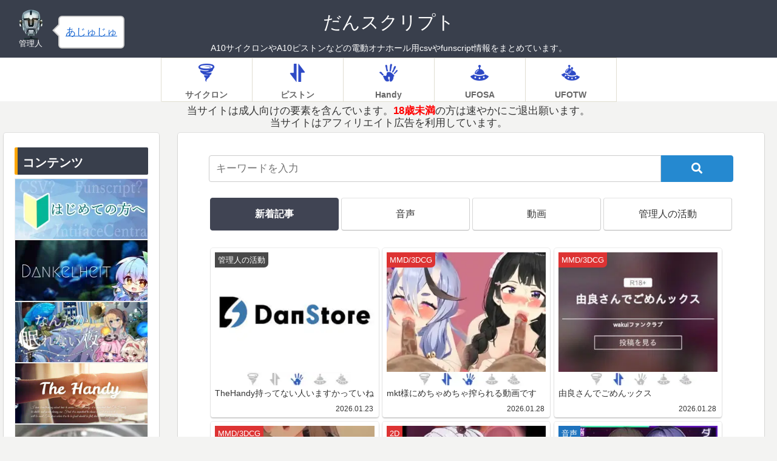

--- FILE ---
content_type: text/html; charset=UTF-8
request_url: https://dan-scripts.com/
body_size: 44281
content:
<!doctype html>
<html lang="ja">

<head><meta charset="utf-8"><script>if(navigator.userAgent.match(/MSIE|Internet Explorer/i)||navigator.userAgent.match(/Trident\/7\..*?rv:11/i)){var href=document.location.href;if(!href.match(/[?&]nowprocket/)){if(href.indexOf("?")==-1){if(href.indexOf("#")==-1){document.location.href=href+"?nowprocket=1"}else{document.location.href=href.replace("#","?nowprocket=1#")}}else{if(href.indexOf("#")==-1){document.location.href=href+"&nowprocket=1"}else{document.location.href=href.replace("#","&nowprocket=1#")}}}}</script><script>(()=>{class RocketLazyLoadScripts{constructor(){this.v="2.0.4",this.userEvents=["keydown","keyup","mousedown","mouseup","mousemove","mouseover","mouseout","touchmove","touchstart","touchend","touchcancel","wheel","click","dblclick","input"],this.attributeEvents=["onblur","onclick","oncontextmenu","ondblclick","onfocus","onmousedown","onmouseenter","onmouseleave","onmousemove","onmouseout","onmouseover","onmouseup","onmousewheel","onscroll","onsubmit"]}async t(){this.i(),this.o(),/iP(ad|hone)/.test(navigator.userAgent)&&this.h(),this.u(),this.l(this),this.m(),this.k(this),this.p(this),this._(),await Promise.all([this.R(),this.L()]),this.lastBreath=Date.now(),this.S(this),this.P(),this.D(),this.O(),this.M(),await this.C(this.delayedScripts.normal),await this.C(this.delayedScripts.defer),await this.C(this.delayedScripts.async),await this.T(),await this.F(),await this.j(),await this.A(),window.dispatchEvent(new Event("rocket-allScriptsLoaded")),this.everythingLoaded=!0,this.lastTouchEnd&&await new Promise(t=>setTimeout(t,500-Date.now()+this.lastTouchEnd)),this.I(),this.H(),this.U(),this.W()}i(){this.CSPIssue=sessionStorage.getItem("rocketCSPIssue"),document.addEventListener("securitypolicyviolation",t=>{this.CSPIssue||"script-src-elem"!==t.violatedDirective||"data"!==t.blockedURI||(this.CSPIssue=!0,sessionStorage.setItem("rocketCSPIssue",!0))},{isRocket:!0})}o(){window.addEventListener("pageshow",t=>{this.persisted=t.persisted,this.realWindowLoadedFired=!0},{isRocket:!0}),window.addEventListener("pagehide",()=>{this.onFirstUserAction=null},{isRocket:!0})}h(){let t;function e(e){t=e}window.addEventListener("touchstart",e,{isRocket:!0}),window.addEventListener("touchend",function i(o){o.changedTouches[0]&&t.changedTouches[0]&&Math.abs(o.changedTouches[0].pageX-t.changedTouches[0].pageX)<10&&Math.abs(o.changedTouches[0].pageY-t.changedTouches[0].pageY)<10&&o.timeStamp-t.timeStamp<200&&(window.removeEventListener("touchstart",e,{isRocket:!0}),window.removeEventListener("touchend",i,{isRocket:!0}),"INPUT"===o.target.tagName&&"text"===o.target.type||(o.target.dispatchEvent(new TouchEvent("touchend",{target:o.target,bubbles:!0})),o.target.dispatchEvent(new MouseEvent("mouseover",{target:o.target,bubbles:!0})),o.target.dispatchEvent(new PointerEvent("click",{target:o.target,bubbles:!0,cancelable:!0,detail:1,clientX:o.changedTouches[0].clientX,clientY:o.changedTouches[0].clientY})),event.preventDefault()))},{isRocket:!0})}q(t){this.userActionTriggered||("mousemove"!==t.type||this.firstMousemoveIgnored?"keyup"===t.type||"mouseover"===t.type||"mouseout"===t.type||(this.userActionTriggered=!0,this.onFirstUserAction&&this.onFirstUserAction()):this.firstMousemoveIgnored=!0),"click"===t.type&&t.preventDefault(),t.stopPropagation(),t.stopImmediatePropagation(),"touchstart"===this.lastEvent&&"touchend"===t.type&&(this.lastTouchEnd=Date.now()),"click"===t.type&&(this.lastTouchEnd=0),this.lastEvent=t.type,t.composedPath&&t.composedPath()[0].getRootNode()instanceof ShadowRoot&&(t.rocketTarget=t.composedPath()[0]),this.savedUserEvents.push(t)}u(){this.savedUserEvents=[],this.userEventHandler=this.q.bind(this),this.userEvents.forEach(t=>window.addEventListener(t,this.userEventHandler,{passive:!1,isRocket:!0})),document.addEventListener("visibilitychange",this.userEventHandler,{isRocket:!0})}U(){this.userEvents.forEach(t=>window.removeEventListener(t,this.userEventHandler,{passive:!1,isRocket:!0})),document.removeEventListener("visibilitychange",this.userEventHandler,{isRocket:!0}),this.savedUserEvents.forEach(t=>{(t.rocketTarget||t.target).dispatchEvent(new window[t.constructor.name](t.type,t))})}m(){const t="return false",e=Array.from(this.attributeEvents,t=>"data-rocket-"+t),i="["+this.attributeEvents.join("],[")+"]",o="[data-rocket-"+this.attributeEvents.join("],[data-rocket-")+"]",s=(e,i,o)=>{o&&o!==t&&(e.setAttribute("data-rocket-"+i,o),e["rocket"+i]=new Function("event",o),e.setAttribute(i,t))};new MutationObserver(t=>{for(const n of t)"attributes"===n.type&&(n.attributeName.startsWith("data-rocket-")||this.everythingLoaded?n.attributeName.startsWith("data-rocket-")&&this.everythingLoaded&&this.N(n.target,n.attributeName.substring(12)):s(n.target,n.attributeName,n.target.getAttribute(n.attributeName))),"childList"===n.type&&n.addedNodes.forEach(t=>{if(t.nodeType===Node.ELEMENT_NODE)if(this.everythingLoaded)for(const i of[t,...t.querySelectorAll(o)])for(const t of i.getAttributeNames())e.includes(t)&&this.N(i,t.substring(12));else for(const e of[t,...t.querySelectorAll(i)])for(const t of e.getAttributeNames())this.attributeEvents.includes(t)&&s(e,t,e.getAttribute(t))})}).observe(document,{subtree:!0,childList:!0,attributeFilter:[...this.attributeEvents,...e]})}I(){this.attributeEvents.forEach(t=>{document.querySelectorAll("[data-rocket-"+t+"]").forEach(e=>{this.N(e,t)})})}N(t,e){const i=t.getAttribute("data-rocket-"+e);i&&(t.setAttribute(e,i),t.removeAttribute("data-rocket-"+e))}k(t){Object.defineProperty(HTMLElement.prototype,"onclick",{get(){return this.rocketonclick||null},set(e){this.rocketonclick=e,this.setAttribute(t.everythingLoaded?"onclick":"data-rocket-onclick","this.rocketonclick(event)")}})}S(t){function e(e,i){let o=e[i];e[i]=null,Object.defineProperty(e,i,{get:()=>o,set(s){t.everythingLoaded?o=s:e["rocket"+i]=o=s}})}e(document,"onreadystatechange"),e(window,"onload"),e(window,"onpageshow");try{Object.defineProperty(document,"readyState",{get:()=>t.rocketReadyState,set(e){t.rocketReadyState=e},configurable:!0}),document.readyState="loading"}catch(t){console.log("WPRocket DJE readyState conflict, bypassing")}}l(t){this.originalAddEventListener=EventTarget.prototype.addEventListener,this.originalRemoveEventListener=EventTarget.prototype.removeEventListener,this.savedEventListeners=[],EventTarget.prototype.addEventListener=function(e,i,o){o&&o.isRocket||!t.B(e,this)&&!t.userEvents.includes(e)||t.B(e,this)&&!t.userActionTriggered||e.startsWith("rocket-")||t.everythingLoaded?t.originalAddEventListener.call(this,e,i,o):(t.savedEventListeners.push({target:this,remove:!1,type:e,func:i,options:o}),"mouseenter"!==e&&"mouseleave"!==e||t.originalAddEventListener.call(this,e,t.savedUserEvents.push,o))},EventTarget.prototype.removeEventListener=function(e,i,o){o&&o.isRocket||!t.B(e,this)&&!t.userEvents.includes(e)||t.B(e,this)&&!t.userActionTriggered||e.startsWith("rocket-")||t.everythingLoaded?t.originalRemoveEventListener.call(this,e,i,o):t.savedEventListeners.push({target:this,remove:!0,type:e,func:i,options:o})}}J(t,e){this.savedEventListeners=this.savedEventListeners.filter(i=>{let o=i.type,s=i.target||window;return e!==o||t!==s||(this.B(o,s)&&(i.type="rocket-"+o),this.$(i),!1)})}H(){EventTarget.prototype.addEventListener=this.originalAddEventListener,EventTarget.prototype.removeEventListener=this.originalRemoveEventListener,this.savedEventListeners.forEach(t=>this.$(t))}$(t){t.remove?this.originalRemoveEventListener.call(t.target,t.type,t.func,t.options):this.originalAddEventListener.call(t.target,t.type,t.func,t.options)}p(t){let e;function i(e){return t.everythingLoaded?e:e.split(" ").map(t=>"load"===t||t.startsWith("load.")?"rocket-jquery-load":t).join(" ")}function o(o){function s(e){const s=o.fn[e];o.fn[e]=o.fn.init.prototype[e]=function(){return this[0]===window&&t.userActionTriggered&&("string"==typeof arguments[0]||arguments[0]instanceof String?arguments[0]=i(arguments[0]):"object"==typeof arguments[0]&&Object.keys(arguments[0]).forEach(t=>{const e=arguments[0][t];delete arguments[0][t],arguments[0][i(t)]=e})),s.apply(this,arguments),this}}if(o&&o.fn&&!t.allJQueries.includes(o)){const e={DOMContentLoaded:[],"rocket-DOMContentLoaded":[]};for(const t in e)document.addEventListener(t,()=>{e[t].forEach(t=>t())},{isRocket:!0});o.fn.ready=o.fn.init.prototype.ready=function(i){function s(){parseInt(o.fn.jquery)>2?setTimeout(()=>i.bind(document)(o)):i.bind(document)(o)}return"function"==typeof i&&(t.realDomReadyFired?!t.userActionTriggered||t.fauxDomReadyFired?s():e["rocket-DOMContentLoaded"].push(s):e.DOMContentLoaded.push(s)),o([])},s("on"),s("one"),s("off"),t.allJQueries.push(o)}e=o}t.allJQueries=[],o(window.jQuery),Object.defineProperty(window,"jQuery",{get:()=>e,set(t){o(t)}})}P(){const t=new Map;document.write=document.writeln=function(e){const i=document.currentScript,o=document.createRange(),s=i.parentElement;let n=t.get(i);void 0===n&&(n=i.nextSibling,t.set(i,n));const c=document.createDocumentFragment();o.setStart(c,0),c.appendChild(o.createContextualFragment(e)),s.insertBefore(c,n)}}async R(){return new Promise(t=>{this.userActionTriggered?t():this.onFirstUserAction=t})}async L(){return new Promise(t=>{document.addEventListener("DOMContentLoaded",()=>{this.realDomReadyFired=!0,t()},{isRocket:!0})})}async j(){return this.realWindowLoadedFired?Promise.resolve():new Promise(t=>{window.addEventListener("load",t,{isRocket:!0})})}M(){this.pendingScripts=[];this.scriptsMutationObserver=new MutationObserver(t=>{for(const e of t)e.addedNodes.forEach(t=>{"SCRIPT"!==t.tagName||t.noModule||t.isWPRocket||this.pendingScripts.push({script:t,promise:new Promise(e=>{const i=()=>{const i=this.pendingScripts.findIndex(e=>e.script===t);i>=0&&this.pendingScripts.splice(i,1),e()};t.addEventListener("load",i,{isRocket:!0}),t.addEventListener("error",i,{isRocket:!0}),setTimeout(i,1e3)})})})}),this.scriptsMutationObserver.observe(document,{childList:!0,subtree:!0})}async F(){await this.X(),this.pendingScripts.length?(await this.pendingScripts[0].promise,await this.F()):this.scriptsMutationObserver.disconnect()}D(){this.delayedScripts={normal:[],async:[],defer:[]},document.querySelectorAll("script[type$=rocketlazyloadscript]").forEach(t=>{t.hasAttribute("data-rocket-src")?t.hasAttribute("async")&&!1!==t.async?this.delayedScripts.async.push(t):t.hasAttribute("defer")&&!1!==t.defer||"module"===t.getAttribute("data-rocket-type")?this.delayedScripts.defer.push(t):this.delayedScripts.normal.push(t):this.delayedScripts.normal.push(t)})}async _(){await this.L();let t=[];document.querySelectorAll("script[type$=rocketlazyloadscript][data-rocket-src]").forEach(e=>{let i=e.getAttribute("data-rocket-src");if(i&&!i.startsWith("data:")){i.startsWith("//")&&(i=location.protocol+i);try{const o=new URL(i).origin;o!==location.origin&&t.push({src:o,crossOrigin:e.crossOrigin||"module"===e.getAttribute("data-rocket-type")})}catch(t){}}}),t=[...new Map(t.map(t=>[JSON.stringify(t),t])).values()],this.Y(t,"preconnect")}async G(t){if(await this.K(),!0!==t.noModule||!("noModule"in HTMLScriptElement.prototype))return new Promise(e=>{let i;function o(){(i||t).setAttribute("data-rocket-status","executed"),e()}try{if(navigator.userAgent.includes("Firefox/")||""===navigator.vendor||this.CSPIssue)i=document.createElement("script"),[...t.attributes].forEach(t=>{let e=t.nodeName;"type"!==e&&("data-rocket-type"===e&&(e="type"),"data-rocket-src"===e&&(e="src"),i.setAttribute(e,t.nodeValue))}),t.text&&(i.text=t.text),t.nonce&&(i.nonce=t.nonce),i.hasAttribute("src")?(i.addEventListener("load",o,{isRocket:!0}),i.addEventListener("error",()=>{i.setAttribute("data-rocket-status","failed-network"),e()},{isRocket:!0}),setTimeout(()=>{i.isConnected||e()},1)):(i.text=t.text,o()),i.isWPRocket=!0,t.parentNode.replaceChild(i,t);else{const i=t.getAttribute("data-rocket-type"),s=t.getAttribute("data-rocket-src");i?(t.type=i,t.removeAttribute("data-rocket-type")):t.removeAttribute("type"),t.addEventListener("load",o,{isRocket:!0}),t.addEventListener("error",i=>{this.CSPIssue&&i.target.src.startsWith("data:")?(console.log("WPRocket: CSP fallback activated"),t.removeAttribute("src"),this.G(t).then(e)):(t.setAttribute("data-rocket-status","failed-network"),e())},{isRocket:!0}),s?(t.fetchPriority="high",t.removeAttribute("data-rocket-src"),t.src=s):t.src="data:text/javascript;base64,"+window.btoa(unescape(encodeURIComponent(t.text)))}}catch(i){t.setAttribute("data-rocket-status","failed-transform"),e()}});t.setAttribute("data-rocket-status","skipped")}async C(t){const e=t.shift();return e?(e.isConnected&&await this.G(e),this.C(t)):Promise.resolve()}O(){this.Y([...this.delayedScripts.normal,...this.delayedScripts.defer,...this.delayedScripts.async],"preload")}Y(t,e){this.trash=this.trash||[];let i=!0;var o=document.createDocumentFragment();t.forEach(t=>{const s=t.getAttribute&&t.getAttribute("data-rocket-src")||t.src;if(s&&!s.startsWith("data:")){const n=document.createElement("link");n.href=s,n.rel=e,"preconnect"!==e&&(n.as="script",n.fetchPriority=i?"high":"low"),t.getAttribute&&"module"===t.getAttribute("data-rocket-type")&&(n.crossOrigin=!0),t.crossOrigin&&(n.crossOrigin=t.crossOrigin),t.integrity&&(n.integrity=t.integrity),t.nonce&&(n.nonce=t.nonce),o.appendChild(n),this.trash.push(n),i=!1}}),document.head.appendChild(o)}W(){this.trash.forEach(t=>t.remove())}async T(){try{document.readyState="interactive"}catch(t){}this.fauxDomReadyFired=!0;try{await this.K(),this.J(document,"readystatechange"),document.dispatchEvent(new Event("rocket-readystatechange")),await this.K(),document.rocketonreadystatechange&&document.rocketonreadystatechange(),await this.K(),this.J(document,"DOMContentLoaded"),document.dispatchEvent(new Event("rocket-DOMContentLoaded")),await this.K(),this.J(window,"DOMContentLoaded"),window.dispatchEvent(new Event("rocket-DOMContentLoaded"))}catch(t){console.error(t)}}async A(){try{document.readyState="complete"}catch(t){}try{await this.K(),this.J(document,"readystatechange"),document.dispatchEvent(new Event("rocket-readystatechange")),await this.K(),document.rocketonreadystatechange&&document.rocketonreadystatechange(),await this.K(),this.J(window,"load"),window.dispatchEvent(new Event("rocket-load")),await this.K(),window.rocketonload&&window.rocketonload(),await this.K(),this.allJQueries.forEach(t=>t(window).trigger("rocket-jquery-load")),await this.K(),this.J(window,"pageshow");const t=new Event("rocket-pageshow");t.persisted=this.persisted,window.dispatchEvent(t),await this.K(),window.rocketonpageshow&&window.rocketonpageshow({persisted:this.persisted})}catch(t){console.error(t)}}async K(){Date.now()-this.lastBreath>45&&(await this.X(),this.lastBreath=Date.now())}async X(){return document.hidden?new Promise(t=>setTimeout(t)):new Promise(t=>requestAnimationFrame(t))}B(t,e){return e===document&&"readystatechange"===t||(e===document&&"DOMContentLoaded"===t||(e===window&&"DOMContentLoaded"===t||(e===window&&"load"===t||e===window&&"pageshow"===t)))}static run(){(new RocketLazyLoadScripts).t()}}RocketLazyLoadScripts.run()})();</script>

<meta name="viewport" content="width=device-width, initial-scale=1.0, viewport-fit=cover">
<meta name="referrer" content="no-referrer-when-downgrade">
<meta name="format-detection" content="telephone=no">



  
      <!-- Google Tag Manager -->
    <script type="rocketlazyloadscript">(function(w,d,s,l,i){w[l]=w[l]||[];w[l].push({'gtm.start':
    new Date().getTime(),event:'gtm.js'});var f=d.getElementsByTagName(s)[0],
    j=d.createElement(s),dl=l!='dataLayer'?'&l='+l:'';j.async=true;j.src=
    'https://www.googletagmanager.com/gtm.js?id='+i+dl;f.parentNode.insertBefore(j,f);
    })(window,document,'script','dataLayer','GTM-P8RBLBH6');</script>
    <!-- End Google Tag Manager -->
  

  <!-- preconnect dns-prefetch -->
<link rel="preconnect dns-prefetch" href="//www.googletagmanager.com">
<link rel="preconnect dns-prefetch" href="//www.google-analytics.com">
<link rel="preconnect dns-prefetch" href="//ajax.googleapis.com">
<link rel="preconnect dns-prefetch" href="//cdnjs.cloudflare.com">
<link rel="preconnect dns-prefetch" href="//pagead2.googlesyndication.com">
<link rel="preconnect dns-prefetch" href="//googleads.g.doubleclick.net">
<link rel="preconnect dns-prefetch" href="//tpc.googlesyndication.com">
<link rel="preconnect dns-prefetch" href="//ad.doubleclick.net">
<link rel="preconnect dns-prefetch" href="//cse.google.com">
<link rel="preconnect dns-prefetch" href="//fonts.googleapis.com">
<link rel="preconnect dns-prefetch" href="//cms.quantserve.com">
<link rel="preconnect dns-prefetch" href="//cdn.syndication.twimg.com">
<link rel="preconnect dns-prefetch" href="//eyr8dqet4zw.exactdn.com">

<!-- Preload -->
<title>だんスクリプト | 電動オナホの連動csv情報</title>
<link data-rocket-prefetch href="https://www.googletagmanager.com" rel="dns-prefetch">
<link data-rocket-prefetch href="https://www.google-analytics.com" rel="dns-prefetch">
<link data-rocket-prefetch href="https://ajax.googleapis.com" rel="dns-prefetch">
<link data-rocket-prefetch href="https://cdnjs.cloudflare.com" rel="dns-prefetch">
<link data-rocket-prefetch href="https://pagead2.googlesyndication.com" rel="dns-prefetch">
<link data-rocket-prefetch href="https://googleads.g.doubleclick.net" rel="dns-prefetch">
<link data-rocket-prefetch href="https://tpc.googlesyndication.com" rel="dns-prefetch">
<link data-rocket-prefetch href="https://ad.doubleclick.net" rel="dns-prefetch">
<link data-rocket-prefetch href="https://cse.google.com" rel="dns-prefetch">
<link data-rocket-prefetch href="https://fonts.googleapis.com" rel="dns-prefetch">
<link data-rocket-prefetch href="https://cms.quantserve.com" rel="dns-prefetch">
<link data-rocket-prefetch href="https://cdn.syndication.twimg.com" rel="dns-prefetch">
<link data-rocket-prefetch href="https://eyr8dqet4zw.exactdn.com" rel="dns-prefetch">
<link crossorigin data-rocket-preload as="font" href="https://dan-scripts.com/wp-content/themes/cocoon-master/webfonts/fontawesome5/webfonts/fa-regular-400.woff2" rel="preload">
<style id="wpr-usedcss">:where(.wp-block-button__link){border-radius:9999px;box-shadow:none;padding:calc(.667em + 2px) calc(1.333em + 2px);text-decoration:none}:root :where(.wp-block-button .wp-block-button__link.is-style-outline),:root :where(.wp-block-button.is-style-outline>.wp-block-button__link){border:2px solid;padding:.667em 1.333em}:root :where(.wp-block-button .wp-block-button__link.is-style-outline:not(.has-text-color)),:root :where(.wp-block-button.is-style-outline>.wp-block-button__link:not(.has-text-color)){color:currentColor}:root :where(.wp-block-button .wp-block-button__link.is-style-outline:not(.has-background)),:root :where(.wp-block-button.is-style-outline>.wp-block-button__link:not(.has-background)){background-color:initial;background-image:none}:where(.wp-block-calendar table:not(.has-background) th){background:#ddd}.wp-block-columns{box-sizing:border-box;display:flex;flex-wrap:wrap!important}@media (min-width:782px){.wp-block-columns{flex-wrap:nowrap!important}}.wp-block-columns{align-items:normal!important}@media (max-width:781px){.wp-block-columns:not(.is-not-stacked-on-mobile)>.wp-block-column{flex-basis:100%!important}}@media (min-width:782px){.wp-block-columns:not(.is-not-stacked-on-mobile)>.wp-block-column{flex-basis:0;flex-grow:1}}:where(.wp-block-columns){margin-bottom:1.75em}:where(.wp-block-columns.has-background){padding:1.25em 2.375em}.wp-block-column{flex-grow:1;min-width:0;overflow-wrap:break-word;word-break:break-word}:where(.wp-block-post-comments input[type=submit]){border:none}:where(.wp-block-cover-image:not(.has-text-color)),:where(.wp-block-cover:not(.has-text-color)){color:#fff}:where(.wp-block-cover-image.is-light:not(.has-text-color)),:where(.wp-block-cover.is-light:not(.has-text-color)){color:#000}:root :where(.wp-block-cover h1:not(.has-text-color)),:root :where(.wp-block-cover h2:not(.has-text-color)),:root :where(.wp-block-cover h3:not(.has-text-color)),:root :where(.wp-block-cover h4:not(.has-text-color)),:root :where(.wp-block-cover h5:not(.has-text-color)),:root :where(.wp-block-cover h6:not(.has-text-color)),:root :where(.wp-block-cover p:not(.has-text-color)){color:inherit}:where(.wp-block-file){margin-bottom:1.5em}:where(.wp-block-file__button){border-radius:2em;display:inline-block;padding:.5em 1em}:where(.wp-block-file__button):where(a):active,:where(.wp-block-file__button):where(a):focus,:where(.wp-block-file__button):where(a):hover,:where(.wp-block-file__button):where(a):visited{box-shadow:none;color:#fff;opacity:.85;text-decoration:none}:where(.wp-block-form-input__input){font-size:1em;margin-bottom:.5em;padding:0 .5em}:where(.wp-block-form-input__input)[type=date],:where(.wp-block-form-input__input)[type=datetime-local],:where(.wp-block-form-input__input)[type=datetime],:where(.wp-block-form-input__input)[type=email],:where(.wp-block-form-input__input)[type=month],:where(.wp-block-form-input__input)[type=number],:where(.wp-block-form-input__input)[type=password],:where(.wp-block-form-input__input)[type=search],:where(.wp-block-form-input__input)[type=tel],:where(.wp-block-form-input__input)[type=text],:where(.wp-block-form-input__input)[type=time],:where(.wp-block-form-input__input)[type=url],:where(.wp-block-form-input__input)[type=week]{border-style:solid;border-width:1px;line-height:2;min-height:2em}:where(.wp-block-group.wp-block-group-is-layout-constrained){position:relative}.wp-block-image>a,.wp-block-image>figure>a{display:inline-block}.wp-block-image img{box-sizing:border-box;height:auto;max-width:100%;vertical-align:bottom}@media not (prefers-reduced-motion){.wp-block-image img.hide{visibility:hidden}.wp-block-image img.show{animation:.4s show-content-image}}.wp-block-image :where(figcaption){margin-bottom:1em;margin-top:.5em}:root :where(.wp-block-image.is-style-rounded img,.wp-block-image .is-style-rounded img){border-radius:9999px}.wp-block-image figure{margin:0}@keyframes show-content-image{0%{visibility:hidden}99%{visibility:hidden}to{visibility:visible}}:where(.wp-block-latest-comments:not([style*=line-height] .wp-block-latest-comments__comment)){line-height:1.1}:where(.wp-block-latest-comments:not([style*=line-height] .wp-block-latest-comments__comment-excerpt p)){line-height:1.8}:root :where(.wp-block-latest-posts.is-grid){padding:0}:root :where(.wp-block-latest-posts.wp-block-latest-posts__list){padding-left:0}ul{box-sizing:border-box}:root :where(.wp-block-list.has-background){padding:1.25em 2.375em}:where(.wp-block-navigation.has-background .wp-block-navigation-item a:not(.wp-element-button)),:where(.wp-block-navigation.has-background .wp-block-navigation-submenu a:not(.wp-element-button)){padding:.5em 1em}:where(.wp-block-navigation .wp-block-navigation__submenu-container .wp-block-navigation-item a:not(.wp-element-button)),:where(.wp-block-navigation .wp-block-navigation__submenu-container .wp-block-navigation-submenu a:not(.wp-element-button)),:where(.wp-block-navigation .wp-block-navigation__submenu-container .wp-block-navigation-submenu button.wp-block-navigation-item__content),:where(.wp-block-navigation .wp-block-navigation__submenu-container .wp-block-pages-list__item button.wp-block-navigation-item__content){padding:.5em 1em}:root :where(p.has-background){padding:1.25em 2.375em}:where(p.has-text-color:not(.has-link-color)) a{color:inherit}:where(.wp-block-post-comments-form input:not([type=submit])),:where(.wp-block-post-comments-form textarea){border:1px solid #949494;font-family:inherit;font-size:1em}:where(.wp-block-post-comments-form input:where(:not([type=submit]):not([type=checkbox]))),:where(.wp-block-post-comments-form textarea){padding:calc(.667em + 2px)}:where(.wp-block-post-excerpt){box-sizing:border-box;margin-bottom:var(--wp--style--block-gap);margin-top:var(--wp--style--block-gap)}:where(.wp-block-preformatted.has-background){padding:1.25em 2.375em}:where(.wp-block-search__button){border:1px solid #ccc;padding:6px 10px}:where(.wp-block-search__input){appearance:none;border:1px solid #949494;flex-grow:1;font-family:inherit;font-size:inherit;font-style:inherit;font-weight:inherit;letter-spacing:inherit;line-height:inherit;margin-left:0;margin-right:0;min-width:3rem;padding:8px;text-decoration:unset!important;text-transform:inherit}:where(.wp-block-search__button-inside .wp-block-search__inside-wrapper){background-color:#fff;border:1px solid #949494;box-sizing:border-box;padding:4px}:where(.wp-block-search__button-inside .wp-block-search__inside-wrapper) .wp-block-search__input{border:none;border-radius:0;padding:0 4px}:where(.wp-block-search__button-inside .wp-block-search__inside-wrapper) .wp-block-search__input:focus{outline:0}:where(.wp-block-search__button-inside .wp-block-search__inside-wrapper) :where(.wp-block-search__button){padding:4px 8px}:root :where(.wp-block-separator.is-style-dots){height:auto;line-height:1;text-align:center}:root :where(.wp-block-separator.is-style-dots):before{color:currentColor;content:"···";font-family:serif;font-size:1.5em;letter-spacing:2em;padding-left:2em}:root :where(.wp-block-site-logo.is-style-rounded){border-radius:9999px}:where(.wp-block-social-links:not(.is-style-logos-only)) .wp-social-link{background-color:#f0f0f0;color:#444}:where(.wp-block-social-links:not(.is-style-logos-only)) .wp-social-link-amazon{background-color:#f90;color:#fff}:where(.wp-block-social-links:not(.is-style-logos-only)) .wp-social-link-bandcamp{background-color:#1ea0c3;color:#fff}:where(.wp-block-social-links:not(.is-style-logos-only)) .wp-social-link-behance{background-color:#0757fe;color:#fff}:where(.wp-block-social-links:not(.is-style-logos-only)) .wp-social-link-bluesky{background-color:#0a7aff;color:#fff}:where(.wp-block-social-links:not(.is-style-logos-only)) .wp-social-link-codepen{background-color:#1e1f26;color:#fff}:where(.wp-block-social-links:not(.is-style-logos-only)) .wp-social-link-deviantart{background-color:#02e49b;color:#fff}:where(.wp-block-social-links:not(.is-style-logos-only)) .wp-social-link-discord{background-color:#5865f2;color:#fff}:where(.wp-block-social-links:not(.is-style-logos-only)) .wp-social-link-dribbble{background-color:#e94c89;color:#fff}:where(.wp-block-social-links:not(.is-style-logos-only)) .wp-social-link-dropbox{background-color:#4280ff;color:#fff}:where(.wp-block-social-links:not(.is-style-logos-only)) .wp-social-link-etsy{background-color:#f45800;color:#fff}:where(.wp-block-social-links:not(.is-style-logos-only)) .wp-social-link-facebook{background-color:#0866ff;color:#fff}:where(.wp-block-social-links:not(.is-style-logos-only)) .wp-social-link-fivehundredpx{background-color:#000;color:#fff}:where(.wp-block-social-links:not(.is-style-logos-only)) .wp-social-link-flickr{background-color:#0461dd;color:#fff}:where(.wp-block-social-links:not(.is-style-logos-only)) .wp-social-link-foursquare{background-color:#e65678;color:#fff}:where(.wp-block-social-links:not(.is-style-logos-only)) .wp-social-link-github{background-color:#24292d;color:#fff}:where(.wp-block-social-links:not(.is-style-logos-only)) .wp-social-link-goodreads{background-color:#eceadd;color:#382110}:where(.wp-block-social-links:not(.is-style-logos-only)) .wp-social-link-google{background-color:#ea4434;color:#fff}:where(.wp-block-social-links:not(.is-style-logos-only)) .wp-social-link-gravatar{background-color:#1d4fc4;color:#fff}:where(.wp-block-social-links:not(.is-style-logos-only)) .wp-social-link-instagram{background-color:#f00075;color:#fff}:where(.wp-block-social-links:not(.is-style-logos-only)) .wp-social-link-lastfm{background-color:#e21b24;color:#fff}:where(.wp-block-social-links:not(.is-style-logos-only)) .wp-social-link-linkedin{background-color:#0d66c2;color:#fff}:where(.wp-block-social-links:not(.is-style-logos-only)) .wp-social-link-mastodon{background-color:#3288d4;color:#fff}:where(.wp-block-social-links:not(.is-style-logos-only)) .wp-social-link-medium{background-color:#000;color:#fff}:where(.wp-block-social-links:not(.is-style-logos-only)) .wp-social-link-meetup{background-color:#f6405f;color:#fff}:where(.wp-block-social-links:not(.is-style-logos-only)) .wp-social-link-patreon{background-color:#000;color:#fff}:where(.wp-block-social-links:not(.is-style-logos-only)) .wp-social-link-pinterest{background-color:#e60122;color:#fff}:where(.wp-block-social-links:not(.is-style-logos-only)) .wp-social-link-pocket{background-color:#ef4155;color:#fff}:where(.wp-block-social-links:not(.is-style-logos-only)) .wp-social-link-reddit{background-color:#ff4500;color:#fff}:where(.wp-block-social-links:not(.is-style-logos-only)) .wp-social-link-skype{background-color:#0478d7;color:#fff}:where(.wp-block-social-links:not(.is-style-logos-only)) .wp-social-link-snapchat{background-color:#fefc00;color:#fff;stroke:#000}:where(.wp-block-social-links:not(.is-style-logos-only)) .wp-social-link-soundcloud{background-color:#ff5600;color:#fff}:where(.wp-block-social-links:not(.is-style-logos-only)) .wp-social-link-spotify{background-color:#1bd760;color:#fff}:where(.wp-block-social-links:not(.is-style-logos-only)) .wp-social-link-telegram{background-color:#2aabee;color:#fff}:where(.wp-block-social-links:not(.is-style-logos-only)) .wp-social-link-threads{background-color:#000;color:#fff}:where(.wp-block-social-links:not(.is-style-logos-only)) .wp-social-link-tiktok{background-color:#000;color:#fff}:where(.wp-block-social-links:not(.is-style-logos-only)) .wp-social-link-tumblr{background-color:#011835;color:#fff}:where(.wp-block-social-links:not(.is-style-logos-only)) .wp-social-link-twitch{background-color:#6440a4;color:#fff}:where(.wp-block-social-links:not(.is-style-logos-only)) .wp-social-link-twitter{background-color:#1da1f2;color:#fff}:where(.wp-block-social-links:not(.is-style-logos-only)) .wp-social-link-vimeo{background-color:#1eb7ea;color:#fff}:where(.wp-block-social-links:not(.is-style-logos-only)) .wp-social-link-vk{background-color:#4680c2;color:#fff}:where(.wp-block-social-links:not(.is-style-logos-only)) .wp-social-link-wordpress{background-color:#3499cd;color:#fff}:where(.wp-block-social-links:not(.is-style-logos-only)) .wp-social-link-whatsapp{background-color:#25d366;color:#fff}:where(.wp-block-social-links:not(.is-style-logos-only)) .wp-social-link-x{background-color:#000;color:#fff}:where(.wp-block-social-links:not(.is-style-logos-only)) .wp-social-link-yelp{background-color:#d32422;color:#fff}:where(.wp-block-social-links:not(.is-style-logos-only)) .wp-social-link-youtube{background-color:red;color:#fff}:where(.wp-block-social-links.is-style-logos-only) .wp-social-link{background:0 0}:where(.wp-block-social-links.is-style-logos-only) .wp-social-link svg{height:1.25em;width:1.25em}:where(.wp-block-social-links.is-style-logos-only) .wp-social-link-amazon{color:#f90}:where(.wp-block-social-links.is-style-logos-only) .wp-social-link-bandcamp{color:#1ea0c3}:where(.wp-block-social-links.is-style-logos-only) .wp-social-link-behance{color:#0757fe}:where(.wp-block-social-links.is-style-logos-only) .wp-social-link-bluesky{color:#0a7aff}:where(.wp-block-social-links.is-style-logos-only) .wp-social-link-codepen{color:#1e1f26}:where(.wp-block-social-links.is-style-logos-only) .wp-social-link-deviantart{color:#02e49b}:where(.wp-block-social-links.is-style-logos-only) .wp-social-link-discord{color:#5865f2}:where(.wp-block-social-links.is-style-logos-only) .wp-social-link-dribbble{color:#e94c89}:where(.wp-block-social-links.is-style-logos-only) .wp-social-link-dropbox{color:#4280ff}:where(.wp-block-social-links.is-style-logos-only) .wp-social-link-etsy{color:#f45800}:where(.wp-block-social-links.is-style-logos-only) .wp-social-link-facebook{color:#0866ff}:where(.wp-block-social-links.is-style-logos-only) .wp-social-link-fivehundredpx{color:#000}:where(.wp-block-social-links.is-style-logos-only) .wp-social-link-flickr{color:#0461dd}:where(.wp-block-social-links.is-style-logos-only) .wp-social-link-foursquare{color:#e65678}:where(.wp-block-social-links.is-style-logos-only) .wp-social-link-github{color:#24292d}:where(.wp-block-social-links.is-style-logos-only) .wp-social-link-goodreads{color:#382110}:where(.wp-block-social-links.is-style-logos-only) .wp-social-link-google{color:#ea4434}:where(.wp-block-social-links.is-style-logos-only) .wp-social-link-gravatar{color:#1d4fc4}:where(.wp-block-social-links.is-style-logos-only) .wp-social-link-instagram{color:#f00075}:where(.wp-block-social-links.is-style-logos-only) .wp-social-link-lastfm{color:#e21b24}:where(.wp-block-social-links.is-style-logos-only) .wp-social-link-linkedin{color:#0d66c2}:where(.wp-block-social-links.is-style-logos-only) .wp-social-link-mastodon{color:#3288d4}:where(.wp-block-social-links.is-style-logos-only) .wp-social-link-medium{color:#000}:where(.wp-block-social-links.is-style-logos-only) .wp-social-link-meetup{color:#f6405f}:where(.wp-block-social-links.is-style-logos-only) .wp-social-link-patreon{color:#000}:where(.wp-block-social-links.is-style-logos-only) .wp-social-link-pinterest{color:#e60122}:where(.wp-block-social-links.is-style-logos-only) .wp-social-link-pocket{color:#ef4155}:where(.wp-block-social-links.is-style-logos-only) .wp-social-link-reddit{color:#ff4500}:where(.wp-block-social-links.is-style-logos-only) .wp-social-link-skype{color:#0478d7}:where(.wp-block-social-links.is-style-logos-only) .wp-social-link-snapchat{color:#fff;stroke:#000}:where(.wp-block-social-links.is-style-logos-only) .wp-social-link-soundcloud{color:#ff5600}:where(.wp-block-social-links.is-style-logos-only) .wp-social-link-spotify{color:#1bd760}:where(.wp-block-social-links.is-style-logos-only) .wp-social-link-telegram{color:#2aabee}:where(.wp-block-social-links.is-style-logos-only) .wp-social-link-threads{color:#000}:where(.wp-block-social-links.is-style-logos-only) .wp-social-link-tiktok{color:#000}:where(.wp-block-social-links.is-style-logos-only) .wp-social-link-tumblr{color:#011835}:where(.wp-block-social-links.is-style-logos-only) .wp-social-link-twitch{color:#6440a4}:where(.wp-block-social-links.is-style-logos-only) .wp-social-link-twitter{color:#1da1f2}:where(.wp-block-social-links.is-style-logos-only) .wp-social-link-vimeo{color:#1eb7ea}:where(.wp-block-social-links.is-style-logos-only) .wp-social-link-vk{color:#4680c2}:where(.wp-block-social-links.is-style-logos-only) .wp-social-link-whatsapp{color:#25d366}:where(.wp-block-social-links.is-style-logos-only) .wp-social-link-wordpress{color:#3499cd}:where(.wp-block-social-links.is-style-logos-only) .wp-social-link-x{color:#000}:where(.wp-block-social-links.is-style-logos-only) .wp-social-link-yelp{color:#d32422}:where(.wp-block-social-links.is-style-logos-only) .wp-social-link-youtube{color:red}:root :where(.wp-block-social-links .wp-social-link a){padding:.25em}:root :where(.wp-block-social-links.is-style-logos-only .wp-social-link a){padding:0}:root :where(.wp-block-social-links.is-style-pill-shape .wp-social-link a){padding-left:.6666666667em;padding-right:.6666666667em}:root :where(.wp-block-tag-cloud.is-style-outline){display:flex;flex-wrap:wrap;gap:1ch}:root :where(.wp-block-tag-cloud.is-style-outline a){border:1px solid;font-size:unset!important;margin-right:0;padding:1ch 2ch;text-decoration:none!important}:root :where(.wp-block-table-of-contents){box-sizing:border-box}:where(.wp-block-term-description){box-sizing:border-box;margin-bottom:var(--wp--style--block-gap);margin-top:var(--wp--style--block-gap)}:where(pre.wp-block-verse){font-family:inherit}.entry-content{counter-reset:footnotes}:root{--wp-block-synced-color:#7a00df;--wp-block-synced-color--rgb:122,0,223;--wp-bound-block-color:var(--wp-block-synced-color);--wp-editor-canvas-background:#ddd;--wp-admin-theme-color:#007cba;--wp-admin-theme-color--rgb:0,124,186;--wp-admin-theme-color-darker-10:#006ba1;--wp-admin-theme-color-darker-10--rgb:0,107,160.5;--wp-admin-theme-color-darker-20:#005a87;--wp-admin-theme-color-darker-20--rgb:0,90,135;--wp-admin-border-width-focus:2px}@media (min-resolution:192dpi){:root{--wp-admin-border-width-focus:1.5px}}:root{--wp--preset--font-size--normal:16px;--wp--preset--font-size--huge:42px}.screen-reader-text{border:0;clip-path:inset(50%);height:1px;margin:-1px;overflow:hidden;padding:0;position:absolute;width:1px;word-wrap:normal!important}.screen-reader-text:focus{background-color:#ddd;clip-path:none;color:#444;display:block;font-size:1em;height:auto;left:5px;line-height:normal;padding:15px 23px 14px;text-decoration:none;top:5px;width:auto;z-index:100000}html :where(.has-border-color){border-style:solid}html :where([style*=border-top-color]){border-top-style:solid}html :where([style*=border-right-color]){border-right-style:solid}html :where([style*=border-bottom-color]){border-bottom-style:solid}html :where([style*=border-left-color]){border-left-style:solid}html :where([style*=border-width]){border-style:solid}html :where([style*=border-top-width]){border-top-style:solid}html :where([style*=border-right-width]){border-right-style:solid}html :where([style*=border-bottom-width]){border-bottom-style:solid}html :where([style*=border-left-width]){border-left-style:solid}html :where(img[class*=wp-image-]){height:auto;max-width:100%}:where(figure){margin:0 0 1em}html :where(.is-position-sticky){--wp-admin--admin-bar--position-offset:var(--wp-admin--admin-bar--height,0px)}@media screen and (max-width:600px){html :where(.is-position-sticky){--wp-admin--admin-bar--position-offset:0px}}:root{--wp--preset--aspect-ratio--square:1;--wp--preset--aspect-ratio--4-3:4/3;--wp--preset--aspect-ratio--3-4:3/4;--wp--preset--aspect-ratio--3-2:3/2;--wp--preset--aspect-ratio--2-3:2/3;--wp--preset--aspect-ratio--16-9:16/9;--wp--preset--aspect-ratio--9-16:9/16;--wp--preset--color--black:#000000;--wp--preset--color--cyan-bluish-gray:#abb8c3;--wp--preset--color--white:#ffffff;--wp--preset--color--pale-pink:#f78da7;--wp--preset--color--vivid-red:#cf2e2e;--wp--preset--color--luminous-vivid-orange:#ff6900;--wp--preset--color--luminous-vivid-amber:#fcb900;--wp--preset--color--light-green-cyan:#7bdcb5;--wp--preset--color--vivid-green-cyan:#00d084;--wp--preset--color--pale-cyan-blue:#8ed1fc;--wp--preset--color--vivid-cyan-blue:#0693e3;--wp--preset--color--vivid-purple:#9b51e0;--wp--preset--color--key-color:#19448e;--wp--preset--color--red:#e60033;--wp--preset--color--pink:#e95295;--wp--preset--color--purple:#884898;--wp--preset--color--deep:#55295b;--wp--preset--color--indigo:#1e50a2;--wp--preset--color--blue:#0095d9;--wp--preset--color--light-blue:#2ca9e1;--wp--preset--color--cyan:#00a3af;--wp--preset--color--teal:#007b43;--wp--preset--color--green:#3eb370;--wp--preset--color--light-green:#8bc34a;--wp--preset--color--lime:#c3d825;--wp--preset--color--yellow:#ffd900;--wp--preset--color--amber:#ffc107;--wp--preset--color--orange:#f39800;--wp--preset--color--deep-orange:#ea5506;--wp--preset--color--brown:#954e2a;--wp--preset--color--light-grey:#dddddd;--wp--preset--color--grey:#949495;--wp--preset--color--dark-grey:#666666;--wp--preset--color--cocoon-black:#333333;--wp--preset--color--cocoon-white:#ffffff;--wp--preset--color--watery-blue:#f3fafe;--wp--preset--color--watery-yellow:#fff7cc;--wp--preset--color--watery-red:#fdf2f2;--wp--preset--color--watery-green:#ebf8f4;--wp--preset--color--ex-a:#fef4f4;--wp--preset--color--ex-b:#f8f4e6;--wp--preset--color--ex-c:#eaf4fc;--wp--preset--color--ex-d:#eaedf7;--wp--preset--color--ex-e:#e8ecef;--wp--preset--color--ex-f:#f8fbf8;--wp--preset--gradient--vivid-cyan-blue-to-vivid-purple:linear-gradient(135deg,rgb(6, 147, 227) 0%,rgb(155, 81, 224) 100%);--wp--preset--gradient--light-green-cyan-to-vivid-green-cyan:linear-gradient(135deg,rgb(122, 220, 180) 0%,rgb(0, 208, 130) 100%);--wp--preset--gradient--luminous-vivid-amber-to-luminous-vivid-orange:linear-gradient(135deg,rgb(252, 185, 0) 0%,rgb(255, 105, 0) 100%);--wp--preset--gradient--luminous-vivid-orange-to-vivid-red:linear-gradient(135deg,rgb(255, 105, 0) 0%,rgb(207, 46, 46) 100%);--wp--preset--gradient--very-light-gray-to-cyan-bluish-gray:linear-gradient(135deg,rgb(238, 238, 238) 0%,rgb(169, 184, 195) 100%);--wp--preset--gradient--cool-to-warm-spectrum:linear-gradient(135deg,rgb(74, 234, 220) 0%,rgb(151, 120, 209) 20%,rgb(207, 42, 186) 40%,rgb(238, 44, 130) 60%,rgb(251, 105, 98) 80%,rgb(254, 248, 76) 100%);--wp--preset--gradient--blush-light-purple:linear-gradient(135deg,rgb(255, 206, 236) 0%,rgb(152, 150, 240) 100%);--wp--preset--gradient--blush-bordeaux:linear-gradient(135deg,rgb(254, 205, 165) 0%,rgb(254, 45, 45) 50%,rgb(107, 0, 62) 100%);--wp--preset--gradient--luminous-dusk:linear-gradient(135deg,rgb(255, 203, 112) 0%,rgb(199, 81, 192) 50%,rgb(65, 88, 208) 100%);--wp--preset--gradient--pale-ocean:linear-gradient(135deg,rgb(255, 245, 203) 0%,rgb(182, 227, 212) 50%,rgb(51, 167, 181) 100%);--wp--preset--gradient--electric-grass:linear-gradient(135deg,rgb(202, 248, 128) 0%,rgb(113, 206, 126) 100%);--wp--preset--gradient--midnight:linear-gradient(135deg,rgb(2, 3, 129) 0%,rgb(40, 116, 252) 100%);--wp--preset--font-size--small:13px;--wp--preset--font-size--medium:20px;--wp--preset--font-size--large:36px;--wp--preset--font-size--x-large:42px;--wp--preset--spacing--20:0.44rem;--wp--preset--spacing--30:0.67rem;--wp--preset--spacing--40:1rem;--wp--preset--spacing--50:1.5rem;--wp--preset--spacing--60:2.25rem;--wp--preset--spacing--70:3.38rem;--wp--preset--spacing--80:5.06rem;--wp--preset--shadow--natural:6px 6px 9px rgba(0, 0, 0, .2);--wp--preset--shadow--deep:12px 12px 50px rgba(0, 0, 0, .4);--wp--preset--shadow--sharp:6px 6px 0px rgba(0, 0, 0, .2);--wp--preset--shadow--outlined:6px 6px 0px -3px rgb(255, 255, 255),6px 6px rgb(0, 0, 0);--wp--preset--shadow--crisp:6px 6px 0px rgb(0, 0, 0)}:root{--wp--style--global--content-size:900px;--wp--style--global--wide-size:1200px}:where(body){margin:0}:where(.wp-site-blocks)>*{margin-block-start:24px;margin-block-end:0}:where(.wp-site-blocks)>:first-child{margin-block-start:0}:where(.wp-site-blocks)>:last-child{margin-block-end:0}:root{--wp--style--block-gap:24px}:root :where(.is-layout-flow)>:first-child{margin-block-start:0}:root :where(.is-layout-flow)>:last-child{margin-block-end:0}:root :where(.is-layout-flow)>*{margin-block-start:24px;margin-block-end:0}:root :where(.is-layout-constrained)>:first-child{margin-block-start:0}:root :where(.is-layout-constrained)>:last-child{margin-block-end:0}:root :where(.is-layout-constrained)>*{margin-block-start:24px;margin-block-end:0}:root :where(.is-layout-flex){gap:24px}:root :where(.is-layout-grid){gap:24px}body .is-layout-flex{display:flex}.is-layout-flex{flex-wrap:wrap;align-items:center}.is-layout-flex>:is(*,div){margin:0}body{padding-top:0;padding-right:0;padding-bottom:0;padding-left:0}a:where(:not(.wp-element-button)){text-decoration:underline}:root :where(.wp-element-button,.wp-block-button__link){background-color:#32373c;border-width:0;color:#fff;font-family:inherit;font-size:inherit;font-style:inherit;font-weight:inherit;letter-spacing:inherit;line-height:inherit;padding-top:calc(.667em + 2px);padding-right:calc(1.333em + 2px);padding-bottom:calc(.667em + 2px);padding-left:calc(1.333em + 2px);text-decoration:none;text-transform:inherit}:root :where(.wp-block-pullquote){font-size:1.5em;line-height:1.6}:root{--cocoon-twitter-color:#000000;--cocoon-mastodon-color:#6364FF;--cocoon-bluesky-color:#0085ff;--cocoon-misskey-color:#96d04a;--cocoon-facebook-color:#3b5998;--cocoon-hatebu-color:#2c6ebd;--cocoon-google-plus-color:#dd4b39;--cocoon-pocket-color:#ef4056;--cocoon-line-color:#00c300;--cocoon-linkedin-color:#0077b5;--cocoon-website-color:#002561;--cocoon-instagram-color:#405de6;--cocoon-pinterest-color:#bd081c;--cocoon-youtube-color:#cd201f;--cocoon-tiktok-color:#000000;--cocoon-note-color:#41c9b4;--cocoon-soundcloud-color:#ff8800;--cocoon-flickr-color:#111;--cocoon-amazon-color:#ff9900;--cocoon-twitch-color:#6441a4;--cocoon-rakuten-color:#bf0000;--cocoon-rakuten-room-color:#c61e79;--cocoon-slack-color:#e01563;--cocoon-github-color:#4078c0;--cocoon-codepen-color:#333;--cocoon-feedly-color:#2bb24c;--cocoon-rss-color:#f26522;--cocoon-copy-color:#333333;--cocoon-comment-color:#333333;--cocoon-red-color:#e60033;--cocoon-pink-color:#e95295;--cocoon-purple-color:#884898;--cocoon-deep-color:#55295b;--cocoon-indigo-color:#1e50a2;--cocoon-blue-color:#0095d9;--cocoon-light-blue-color:#2ca9e1;--cocoon-cyan-color:#00a3af;--cocoon-teal-color:#007b43;--cocoon-green-color:#3eb370;--cocoon-light-green-color:#8bc34a;--cocoon-lime-color:#c3d825;--cocoon-yellow-color:#ffd900;--cocoon-amber-color:#ffc107;--cocoon-orange-color:#f39800;--cocoon-deep-orange-color:#ea5506;--cocoon-brown-color:#954e2a;--cocoon-light-grey-color:#cccccc;--cocoon-grey-color:#949495;--cocoon-dark-grey-color:#666666;--cocoon-blue-gray-color:#607d8b;--cocoon-black-color:#333333;--cocoon-white-color:#ffffff;--cocoon-watery-blue-color:#f3fafe;--cocoon-watery-yellow-color:#fff7cc;--cocoon-watery-red-color:#fdf2f2;--cocoon-watery-green-color:#ebf8f4;--cocoon-custom-background-color:inherit;--cocoon-custom-text-color:inherit;--cocoon-custom-border-color:#ccc;--cocoon-default-font:"Hiragino Kaku Gothic ProN","Hiragino Sans",Meiryo,sans-serif;--cocoon-text-color:#333;--cocoon-pallid-text-color:#777;--cocoon-x-pallid-text-color:#999;--cocoon-default-text-size:18px;--cocoon-text-size-s:0.8em;--cocoon-basic-border-color:#ccc;--cocoon-three-d-border-colors:#e3e3e3 #cecece #b4b4b4 #d6d6d6;--cocoon-middle-thickness-color:#888;--cocoon-thin-color:#ddd;--cocoon-x-thin-color:#eee;--cocoon-xx-thin-color:#f5f6f7;--cocoon-xxx-thin-color:#fafbfc;--cocoon-current-background-color:#eee;--cocoon-select-background-color:#d8eaf2;--cocoon-tab-label-color:#f2f2f2;--cocoon-tab-label-active-color:#404453;--cocoon-basic-border-radius:4px;--cocoon-badge-border-radius:2px;--cocoon-middle-border-radius:8px;--cocoon-box-padding:1em 1.5em;--cocoon-list-padding:min(1%, 8px) min(2%, 16px) min(1%, 8px) min(3%, 24px);--cocoon-list-wide-padding:min(3%, 24px) min(5%, 40px) min(3%, 24px) min(7%, 56px);--cocoon-box-border-color:#47585c;--cocoon-sns-color:var(--cocoon-text-color);--card-ratio:16/9}.entry-card{position:relative;height:100%}.entry-card-thumb,.widget-entry-card-thumb{float:left;margin-top:3px;position:relative;margin-bottom:.4em}.entry-card-content{padding-bottom:1.2em}.entry-card-title{font-size:18px;margin:0 0 .4em;line-height:1.6;font-weight:700;display:-webkit-box;overflow:hidden;-webkit-line-clamp:3;-webkit-box-orient:vertical}.entry-card-meta{bottom:0;position:absolute;right:0;text-align:right;line-height:1}.header,body{background-position:top center;background-repeat:no-repeat;background-size:100% auto}.post-date,.post-update{padding:2px;display:inline;font-size:.7em}.search-edit,input[type=number],input[type=search],input[type=text],input[type=url],select,textarea{padding:11px;border:1px solid var(--cocoon-basic-border-color);border-radius:var(--cocoon-basic-border-radius);font-size:inherit;width:100%}.fz-14px{font-size:14px}.fz-17px{font-size:17px}.fw-400{font-weight:400}.ff-yu-gothic{font-family:YuGothic,"Yu Gothic",Meiryo,"Hiragino Kaku Gothic ProN","Hiragino Sans",sans-serif}*{padding:0;margin:0;box-sizing:border-box;word-wrap:break-word;overflow-wrap:break-word}.container{padding-right:constant(safe-area-inset-right);padding-left:constant(safe-area-inset-left);padding-right:env(safe-area-inset-right);padding-left:env(safe-area-inset-left)}body{font-family:var(--cocoon-default-font);font-size:var(--cocoon-default-text-size);color:var(--cocoon-text-color);line-height:1.8;margin:0;overflow-wrap:break-word;background-color:#f4f5f7;text-size-adjust:100%;-webkit-text-size-adjust:100%;-moz-text-size-adjust:100%;background-attachment:fixed}a{color:#1967d2}a:hover{color:#e53900}ul{padding-left:40px}ul{list-style-type:disc}ul ul{list-style-type:revert}.cf::after{clear:both;content:"";display:block}.footer,.header-container,.main,.sidebar{background-color:var(--cocoon-white-color)}.wrap{width:1256px;margin:0 auto}.content-in{display:flex;justify-content:space-between;flex-wrap:wrap}.main{width:860px;padding:36px 29px;border:1px solid transparent;border-radius:var(--cocoon-basic-border-radius);position:relative;z-index:0}.no-scrollable-main .main{height:100%}@media all and (-ms-high-contrast:none){.logo{height:100%}}label{cursor:pointer}.content-bottom,.content-top{margin:1em 0}:where(.wp-block-columns.is-layout-flex){gap:1em}:is(.is-layout-flow,.is-layout-constrained)>*{margin-block-start:0}figure{margin:0}img{max-width:100%;height:auto;vertical-align:middle}.entry-card-thumb,.new-entry-card-thumb,.popular-entry-card-thumb{margin-right:1.6%}.ect-vertical-card .entry-card-thumb{flex-shrink:0}.wp-block-image img{display:block}.thumb-standard{--card-ratio:4/3}.card-thumb img{aspect-ratio:var(--card-ratio);object-fit:cover}.header{height:100%;flex-shrink:0}.header-in{display:flex;flex-direction:column;justify-content:center}.tagline{text-align:center;font-size:14px;margin:.6em 1em}.logo{text-align:center}.site-name-text-link{color:var(--cocoon-text-color);text-decoration:none;font-weight:400;padding:0 1em}.site-name-text-link:hover{color:inherit}.site-name-text{font-size:28px}.logo-text{padding:20px 0 30px;font-size:1em}.navi{background-color:var(--cocoon-white-color)}.navi-in>ul{padding:0;margin:0;list-style:none;display:flex;flex-wrap:wrap;justify-content:center;text-align:center}.navi-in>ul li{display:block;width:176px;height:60px;position:relative}.navi-in>ul li:hover>ul{display:block}.navi-in a{position:relative;color:var(--cocoon-text-color);text-decoration:none;display:flex;font-size:16px;transition:all .3s ease-in-out;width:100%;height:100%}.navi-in a:hover{background-color:#f5f8fa;transition:all .3s ease-in-out;color:var(--cocoon-text-color)}.navi-footer-in>.menu-footer{padding:0;margin:0;list-style:none;display:flex;flex-wrap:wrap;justify-content:flex-end;text-align:center}.navi-footer-in>.menu-footer li{width:120px;border-left:1px solid var(--cocoon-thin-color)}.navi-footer-in>.menu-footer li:last-child{border-right:1px solid var(--cocoon-thin-color)}.navi-footer-in a{color:var(--cocoon-text-color);text-decoration:none;display:block;font-size:14px;transition:all .3s ease-in-out}.navi-footer-in a:hover{background-color:#f5f8fa;transition:all .3s ease-in-out;color:var(--cocoon-text-color)}.a-wrap{text-decoration:none;display:block;color:var(--cocoon-text-color);padding:1.5%;transition:all .3s ease-in-out}.a-wrap:hover{background-color:#f5f8fa;transition:all .3s ease-in-out;color:var(--cocoon-text-color)}.card-thumb img{width:100%}.entry-card-thumb{width:320px}.cat-label{position:absolute;top:.24em;left:.24em;border:1px solid #eee;font-size:10px;color:var(--cocoon-white-color);background-color:rgba(51,51,51,.7);padding:1px 5px;max-width:70%;white-space:nowrap;overflow:hidden;text-overflow:ellipsis}.entry-card-content{margin-left:330px}.list{display:flex;flex-direction:column;row-gap:1em}#list{margin-bottom:3em}.ect-vertical-card{flex-direction:row;flex-wrap:wrap;justify-content:flex-start;column-gap:1%}.ect-vertical-card .entry-card-wrap{width:49.5%;display:inline-block}.ect-vertical-card .entry-card-wrap .entry-card{display:flex;flex-direction:column}.ect-vertical-card .entry-card-wrap .entry-card-thumb{width:100%;float:none}.ect-vertical-card .entry-card-wrap .entry-card-content{margin:0;display:flex;flex-direction:column;height:100%;padding-bottom:0}.ect-vertical-card .entry-card-wrap .entry-card-meta{margin-top:auto;padding-top:5px;position:unset}.ect-vertical-card .entry-card-wrap .post-date,.ect-vertical-card .entry-card-wrap .post-update{margin-right:0}.ect-3-columns{column-gap:.5%}.ect-3-columns .entry-card-wrap{width:33%;padding:7px}.ect-3-columns>*{width:33%;display:inline-block}.body .list .widget-entry-cards{margin-bottom:0}.entry-date{margin-left:3px}.post-date,.post-update{margin-right:8px}.content{margin-top:24px}.entry-content{margin-top:1em;margin-bottom:3em}.comment-reply-link{color:var(--cocoon-text-color);text-decoration:none;display:inline-block;margin-right:5px;padding:1px 5px;font-size:12px;border:1px solid var(--cocoon-x-pallid-text-color);border-radius:var(--cocoon-badge-border-radius);word-break:break-all}.comment-reply-link:hover{background-color:#f5f8fa;transition:all .3s ease-in-out;color:var(--cocoon-text-color)}table{margin-bottom:20px;max-width:100%;width:100%;border-collapse:collapse;border-spacing:0}table tr:nth-of-type(odd){background-color:var(--cocoon-xxx-thin-color)}table:not(.has-border-color) :where(th,td){border:1px solid var(--cocoon-x-thin-color)}.toc{border:1px solid var(--cocoon-basic-border-color);font-size:.9em;padding:1em 1.6em;display:table}.toc li{margin:0}.toc ul{list-style:none}.toc a{color:var(--cocoon-text-color);text-decoration:none}.toc a:hover{text-decoration:underline}.nwa .toc{border:0;padding:0 1em}.sidebar{width:376px;border:1px solid transparent;padding:19px;border-radius:var(--cocoon-basic-border-radius);background-color:var(--cocoon-white-color)}.sidebar h2,.sidebar h3{background-color:var(--cocoon-xx-thin-color);padding:12px;margin:16px 0;border-radius:var(--cocoon-badge-border-radius)}.no-scrollable-sidebar .sidebar{height:100%}.sidebar-menu-content .sidebar{height:auto}.sidebar-left .content-in{flex-direction:row-reverse}.body:has(#navi-menu-input:checked,#sidebar-menu-input:checked){overflow:hidden}label.screen-reader-text{display:none}.widget_archive ul,.widget_block ul,.widget_categories ul{padding:0;margin:0;list-style:none}.widget_archive ul li ul,.widget_block ul li ul,.widget_categories ul li ul{padding-left:20px;margin:0}.widget_archive ul li a,.widget_block ul li a,.widget_categories ul li a{color:var(--cocoon-text-color);text-decoration:none;padding:10px 0;display:block;padding-right:4px;padding-left:4px}.widget_archive ul li a:hover,.widget_block ul li a:hover,.widget_categories ul li a:hover{background-color:#f5f8fa;transition:all .3s ease-in-out;color:var(--cocoon-text-color)}.widget-entry-cards .a-wrap{padding:5px;line-height:1.3;margin-bottom:4px}.widget-entry-cards figure{width:120px}.widget-entry-card{font-size:16px;position:relative}.widget-entry-card-content{margin-left:126px}.widget-entry-card-info{display:flex;flex-wrap:wrap;align-items:center}.widget-entry-cards:not(.large-thumb-on) .card-title{display:-webkit-box;-webkit-box-orient:vertical;-webkit-line-clamp:4;overflow:hidden}.widget-entry-cards.card-large-image .a-wrap{max-width:400px}.widget-entry-cards.card-large-image .e-card{font-size:var(--cocoon-default-text-size)}.widget-entry-cards.card-large-image figure{float:none;width:100%}.widget-entry-cards.card-large-image figure img{width:100%;display:block}.widget-entry-cards.card-large-image .card-content{margin:0 0 .5em;padding:.4em 0}.widget-entry-cards.large-thumb-on .a-wrap{overflow:hidden}.widget-entry-cards.large-thumb-on .a-wrap:hover{opacity:.8}.widget-entry-cards.large-thumb-on .a-wrap:hover .card-content{margin-bottom:-4em;transition:all .5s;opacity:0}.widget-entry-cards.large-thumb-on .e-card{position:relative}.widget-entry-cards.large-thumb-on .card-title{display:-webkit-box;-webkit-box-orient:vertical;-webkit-line-clamp:2;overflow:hidden}.widget-entry-cards.large-thumb-on .card-content{margin:0;position:absolute;width:100%;bottom:0;padding:.6em;background:linear-gradient(180deg,transparent,#555);color:var(--cocoon-white-color);transition:all .5s}.widget-entry-cards.ranking-visible{counter-reset:p-rank}.widget-entry-cards.ranking-visible .no-1 .card-thumb::before{background:#cca11f}.widget-entry-cards.ranking-visible .no-2 .card-thumb::before{background:#b1b1b3}.widget-entry-cards.ranking-visible .no-3 .card-thumb::before{background:#b37036}.widget-entry-cards.ranking-visible .a-wrap{counter-increment:p-rank}.widget-entry-cards.ranking-visible .card-thumb::before{content:counter(p-rank);position:absolute;top:0;left:0;padding:4px;width:18px;height:18px;line-height:18px;background-color:#666;color:#fff;opacity:.9;text-align:center;font-size:13px;z-index:1}.widget h2{font-size:20px}.success{color:#155724;background-color:#d4edda;border-color:#c3e6cb;padding:15px;border-radius:4px}.body .toc :last-child,.body .wp-block-columns :last-child{margin-bottom:0}.is-layout-flex{gap:1.5rem}.is-layout-flex>*{margin:0}@media (min-width:600px){.wp-block-columns{flex-wrap:nowrap}}.comment-reply-link{font-size:14px;display:inline;padding:5px 8px}.pagination{margin:24px 0;clear:both;text-align:center;display:inline-flex;justify-content:center;width:100%}.pagination .current{background-color:var(--cocoon-current-background-color)}.pagination a:hover{background-color:#f5f8fa;transition:all .3s ease-in-out;color:var(--cocoon-text-color)}.page-numbers{color:var(--cocoon-text-color);text-decoration:none;display:inline-block;height:46px;width:46px;border:1px solid var(--cocoon-thin-color);margin:0 4px;line-height:44px;text-align:center;border-radius:var(--cocoon-basic-border-radius);font-size:16px}.page-numbers span{line-height:inherit}.page-numbers.dots{opacity:.6;background-color:var(--cocoon-xx-thin-color)}.video object{position:absolute;top:0;left:0;width:100%;height:100%}.speech-wrap{--cocoon-custom-background-color:var(--cocoon-white-color);--cocoon-custom-text-color:var(--cocoon-text-color);--cocoon-custom-border-color:var(--cocoon-basic-border-color);display:flex}.speech-person{width:12%;min-width:12%}.speech-icon img{border-radius:50%;border:2px solid var(--cocoon-basic-border-color);width:100%}.speech-name{text-align:center;font-size:13px}.speech-name:empty{display:none}div.speech-balloon{height:100%;position:relative;padding:10px;background-color:var(--cocoon-custom-background-color);border-width:2px;border-style:solid;border-color:var(--cocoon-custom-border-color);color:var(--cocoon-custom-text-color);border-radius:6px;max-width:86%}div.speech-balloon p{margin:0}.speech-balloon::before{content:"";position:absolute;display:block;width:0;height:0;left:-12px;top:10px;border-right-width:12px;border-right-style:solid;border-right-color:var(--cocoon-custom-border-color);border-top:12px solid transparent;border-bottom:12px solid transparent}.speech-balloon::after{content:"";position:absolute;display:block;width:0;height:0;left:-9px;top:10px;border-right-width:12px;border-right-style:solid;border-right-color:var(--cocoon-custom-background-color);border-top:12px solid transparent;border-bottom:12px solid transparent}.sbp-l:not(.not-nested-style) .speech-balloon{margin-left:20px}.mobile-menu-buttons{color:var(--cocoon-black-color);background:var(--cocoon-white-color);box-shadow:0 0 5px #a9a9a9;position:fixed;bottom:0;left:0;right:0;z-index:3;padding:0;margin:0;list-style:none;display:none;align-items:center;line-height:1.4;min-height:50px;transition:.3s}.mobile-menu-buttons .widget:has(.ad-area){display:none}.mobile-footer-menu-buttons{padding-bottom:constant(safe-area-inset-bottom);padding-bottom:env(safe-area-inset-bottom)}.logo-menu-button{text-align:center;font-weight:900;line-height:50px;overflow:hidden}.logo-menu-button img{max-height:50px;display:block;margin:0 auto;width:auto}.sidebar-menu-content{right:0;-webkit-transform:translateX(105%);transform:translateX(105%)}#slide-in-sidebar{display:block;margin:0;padding-top:0}.search-menu-content{transition:.3s ease-in-out;position:fixed;top:40%;z-index:99;width:90%;left:5%;right:5%;-webkit-transform:translateY(1500%);transform:translateY(1500%);opacity:0}.search-menu-content .search-edit{width:100%}#search-menu-input:checked~#search-menu-content,#sidebar-menu-input:checked~#sidebar-menu-content{transition:.3s ease-in-out;-webkit-transform:translateX(0);transform:translateX(0);opacity:1}.menu-drawer ul{list-style:none}.menu-drawer li{display:block}.menu-drawer a{color:var(--cocoon-text-color);text-decoration:none;padding:6px;display:block}.menu-drawer a:hover{background-color:#f5f8fa;transition:all .3s ease-in-out;color:var(--cocoon-text-color)}.footer{margin-top:20px;padding:8px 0}.copyright{margin-top:8px}.footer-widgets{margin:10px auto;display:flex}.footer-center,.footer-left,.footer-right{padding:10px 16px}.footer-center,.footer-left,.footer-right{flex:1}.footer-bottom{margin-top:24px;padding:8px;position:relative;font-size:14px}.footer-bottom.fdt-left-and-right .footer-bottom-logo{display:none}.footer-bottom.fdt-left-and-right .footer-bottom-content{float:none;display:flex;justify-content:space-between;align-items:baseline}.footer-bottom.fnm-text-width .menu-footer li{width:auto}.footer-bottom.fnm-text-width .menu-footer li a{padding:0 10px}.footer-bottom-logo{float:left;bottom:0;position:absolute}.footer-bottom-logo .logo-text{padding:0}.footer-bottom-logo .site-name-text{font-size:18px}.footer-bottom-logo img{height:50px;width:auto}.footer-bottom-content{float:right;text-align:right}.go-to-top{position:fixed;display:block;right:10px;bottom:10px;z-index:999;visibility:hidden;opacity:0;transition:.6s}.go-to-top-visible .go-to-top{visibility:visible;opacity:1}.go-to-top-button{border-width:0;background-color:#eee;color:#333;text-decoration:none;display:flex;justify-content:center;align-items:center;width:40px;height:40px;cursor:pointer;text-align:center;line-height:1;border-radius:5px;font-size:22px}.go-to-top-button:hover{color:#333}.search-edit{font-family:inherit}#search-menu-content .search-edit{font-size:16px}.faq-question{margin-bottom:1.8em;align-items:center}.faq .faq-answer{margin-left:0}.is-style-accordion{padding:0;background-color:transparent}.is-style-accordion>.faq>.faq-question{padding:.5em;margin:0;cursor:pointer;position:relative;background-color:#e8ecef;border-color:var(--cocoon-three-d-border-colors)}.is-style-accordion>.faq>.faq-question::before{content:"+";position:absolute;right:1em;opacity:.5}.is-style-accordion>.faq>.faq-question.active::before{content:"-"}.is-style-accordion>.faq>.faq-answer{padding:1em .5em;background-color:var(--cocoon-custom-background-color)}.box-menus{display:flex;flex-wrap:wrap}.box-menus *{line-height:1.6;margin:0}.box-menu{display:block;padding:.5em 1em;text-decoration:none;text-align:center;min-height:100px;cursor:pointer;background:#fff;width:25%;color:var(--cocoon-x-pallid-text-color);box-shadow:inset 1px 1px 0 0 #e0ddd1,1px 1px 0 0 #e0ddd1,1px 0 0 0 #e0ddd1;transition:none}.box-menu:hover{color:var(--cocoon-x-pallid-text-color);z-index:2}.box-menu-icon{font-size:40px;display:flex;justify-content:center;align-items:center}.box-menu-icon *{max-width:60px;max-height:60px;height:auto;display:inline-block}.box-menu-icon img{font-size:16px;border:none;box-shadow:none}.body .box-menus .box-menu-icon *{margin:10px 0}.box-menu-label{font-size:14px;font-weight:600}.box-menu-description{font-size:10px;opacity:.8}.nwa .box-menu{width:50%}.wwa .box-menu{width:16.66%}:root{--easing:cubic-bezier(.2, 1, .2, 1);--transition:.8s var(--easing);--box-shadow:0 0 30px #fff}.display-none{display:none}input[type=search]{width:auto;flex-grow:1}option{padding:12px}input[type=submit]{padding:11px;width:100%;margin:0;cursor:pointer}input[type=submit]{-webkit-appearance:none;border:1px solid var(--cocoon-thin-color);background-color:#f5f8fa;color:#333}.carousel{margin-top:10px;line-height:1.1;opacity:0;transition:all 1s ease-out}.carousel .a-wrap{padding:.2em .3em}.carousel.loaded{opacity:1}.index-tab-buttons{margin:1em 0 1.4em;display:flex}.index-tab-buttons .index-tab-button{padding:12px 16px;font-size:14px;margin:2px;border-radius:4px;background-color:var(--cocoon-white-color);border:1px solid var(--cocoon-thin-color);width:100%;text-align:center}#index-tab-1:checked~.index-tab-buttons .index-tab-button[for=index-tab-1],#index-tab-2:checked~.index-tab-buttons .index-tab-button[for=index-tab-2],#index-tab-3:checked~.index-tab-buttons .index-tab-button[for=index-tab-3],#index-tab-4:checked~.index-tab-buttons .index-tab-button[for=index-tab-4]{background:none var(--cocoon-tab-label-active-color);border:1px solid var(--cocoon-tab-label-active-color);color:var(--cocoon-white-color);font-weight:700}.tab-cont,input[name=tab_item]{display:none}@keyframes tab-index-show{0%{opacity:0;padding-top:100px}20%{padding-top:20px}80%{opacity:.5}100%{opacity:1;padding-top:0}}#index-tab-1:checked~.tab-cont.tb1,#index-tab-2:checked~.tab-cont.tb2,#index-tab-3:checked~.tab-cont.tb3,#index-tab-4:checked~.tab-cont.tb4{display:block;animation:.3s ease-in tab-index-show}.list-more-button-wrap{text-align:center}.list-more-button{display:inline-block;padding:.3em 2em;text-decoration:none;color:#333;border:solid 2px var(--cocoon-basic-border-color);transition:.4s;margin:1em 0 2em;font-size:16px;border-radius:99px}.list-more-button:hover{background-color:#f5f8fa;transition:all .3s ease-in-out;color:var(--cocoon-text-color)}.admin-panel{background-color:var(--cocoon-text-color);color:var(--cocoon-white-color);opacity:.8;padding:10px;font-size:16px;position:fixed;bottom:0;left:0;right:0;display:flex;flex-direction:row;flex-wrap:wrap;transition:.3s;z-index:980}.admin-panel a{color:var(--cocoon-white-color)}.admin-panel:not(:has(.admin-pv,.admin-edit,.admin-checks,.admin-responsive)){display:none}body:has(#spotlight.show) .header{background-image:none}.video-click{cursor:pointer}.is-layout-flex{display:flex;flex-wrap:wrap}.index-tab-buttons .index-tab-button,.page-numbers{border-color:var(--cocoon-three-d-border-colors);border-width:1px;border-style:solid}@media screen and (max-width:1023px){.navi-footer{float:none;margin:0;width:100%}.copyright{width:100%}.navi-footer-in>ul{justify-content:center;padding:1em}.footer-widgets{display:block}.footer-widgets>div{width:100%}.content-in{display:block}div.sidebar,main.main{display:block;margin:10px;width:auto}.footer-bottom-content,.footer-bottom-logo{float:none}.footer-bottom-logo{line-height:1}.footer-bottom-content{text-align:center}.header{background-size:cover}.footer-bottom-logo{position:relative;bottom:auto}.logo-footer{margin:8px auto}.mobile-menu-buttons{display:flex;align-items:stretch}.mobile-header-menu-buttons{top:0;bottom:auto;justify-content:space-between;min-width:46px;box-shadow:0 0 5px #a9a9a9}.logo-menu-button{flex-grow:1}.mobile-footer-menu-buttons{justify-content:space-around}.scrollable-mobile-buttons{margin-bottom:0}.navi-footer-in>.menu-footer{justify-content:center}.footer-bottom.fdt-left-and-right .footer-bottom-content{flex-direction:column}body:where(.mblt-header-mobile-buttons,.mblt-header-and-footer-mobile-buttons){margin-top:50px}}@media screen and (max-width:834px){div.sidebar,main.main{padding:32px 16px;margin:12px 0;border-width:0}.entry-card-title{font-size:17px}.ect-vertical-card .entry-card-wrap{width:49%}.header div.header-in{min-height:auto}.footer-widgets{display:none}.sbp-l{margin-right:auto}.admin-panel{padding:5px;font-size:14px;line-height:1.4}.admin-panel>div{margin:3px}#header .site-name-text{font-size:22px}textarea{min-height:160px}.navi-footer-in>.menu-footer li.menu-item{width:32%;border:0;margin:2px;display:flex;flex:1 1 auto;text-align:center}.navi-footer-in>.menu-footer li.menu-item a{padding:0;width:100%}.footer-bottom.fdt-left-and-right .footer-bottom-content{flex-direction:column}.content{margin-top:10px}.box-menus .box-menu{width:50%}.wwa .box-menus{margin-left:10px;margin-right:10px}.index-tab-buttons{flex-wrap:wrap}.index-tab-buttons .index-tab-button{width:49%;margin:.5%}}@media screen and (max-width:480px){h2,h3{font-size:20px}.e-card-title,.entry-card{line-height:1.3}.e-card-title{font-size:16px}.cat-label{font-size:10px;padding:1px 3px}body{font-size:16px}.speech-person{width:16%;min-width:16%}.speech-name{font-size:10px}.speech-wrap .speech-balloon{padding:7px;max-width:84%}.speech-wrap .speech-balloon::after,.speech-wrap .speech-balloon::before{border-bottom-width:7px;border-right-width:7px;border-top-width:7px}.speech-wrap .speech-balloon::before{left:-7px}.speech-wrap .speech-balloon::after{left:-5px}.speech-wrap:not(.not-nested-style).sbp-l .speech-balloon{margin-left:10px}.admin-panel>div{margin-bottom:.6em;padding:2px}#header .site-name-text{font-size:18px}.tagline{font-size:12px}.navi-footer-in>.menu-footer li.menu-item{width:46%}.e-card-meta{margin-top:2px}.list .ect-vertical-card>*{width:48%;padding:.5%!important;margin:.5% .5% 1.5%!important}.page-numbers.dots{display:none}}@media screen and (max-width:356px){.ect-3-columns>*,.ect-vertical-card .entry-card-wrap{width:100%!important}}@media print{#container{font-size:11pt}#container #admin-panel,#container #carousel,#container #go-to-top,#container .footer,#container .go-to-top-button,#container .header-container,#container .mobile-menu-buttons,#container .sidebar,#container .toc,#container .widget{display:none!important}#container .content-in{display:block}#container .content,#container .main,#container .wrap{width:auto;margin:0;float:none;padding:0;border:none;overflow-wrap:normal}#container .main{width:100%!important}#container h1,#container h2,#container h3{background-color:transparent;border-width:0;padding:0;margin:10px 0;color:#333}#container h1{font-size:21.5pt}#container h2{font-size:18.5pt}#container h3{font-size:16pt}#admin-panel,#go-to-top{display:none!important}body{background-image:none!important}}.far,.fas{-moz-osx-font-smoothing:grayscale;-webkit-font-smoothing:antialiased;display:inline-block;font-style:normal;font-variant:normal;text-rendering:auto;line-height:1}.fa-lg{font-size:1.33333em;line-height:.75em;vertical-align:-.0667em}.fa-angle-right:before{content:"\f105"}.fa-arrow-up:before{content:"\f062"}.fa-clock:before{content:"\f017"}.fa-file-csv:before{content:"\f6dd"}.fa-handshake:before{content:"\f2b5"}.fa-heartbeat:before{content:"\f21e"}.fa-history:before{content:"\f1da"}.fa-microphone:before{content:"\f130"}.fa-search:before{content:"\f002"}.fa-shapes:before{content:"\f61f"}.fa-store:before{content:"\f54e"}.fa-tag:before{content:"\f02b"}.fa-times:before{content:"\f00d"}@font-face{font-family:"Font Awesome 5 Brands";font-style:normal;font-weight:400;font-display:swap;src:url(https://dan-scripts.com/wp-content/themes/cocoon-master/webfonts/fontawesome5/webfonts/fa-brands-400.eot);src:url(https://dan-scripts.com/wp-content/themes/cocoon-master/webfonts/fontawesome5/webfonts/fa-brands-400.eot?#iefix) format("embedded-opentype"),url(https://dan-scripts.com/wp-content/themes/cocoon-master/webfonts/fontawesome5/webfonts/fa-brands-400.woff2) format("woff2"),url(https://dan-scripts.com/wp-content/themes/cocoon-master/webfonts/fontawesome5/webfonts/fa-brands-400.woff) format("woff"),url(https://dan-scripts.com/wp-content/themes/cocoon-master/webfonts/fontawesome5/webfonts/fa-brands-400.ttf) format("truetype"),url(https://dan-scripts.com/wp-content/themes/cocoon-master/webfonts/fontawesome5/webfonts/fa-brands-400.svg#fontawesome) format("svg")}@font-face{font-family:"Font Awesome 5 Free";font-style:normal;font-weight:400;font-display:swap;src:url(https://dan-scripts.com/wp-content/themes/cocoon-master/webfonts/fontawesome5/webfonts/fa-regular-400.eot);src:url(https://dan-scripts.com/wp-content/themes/cocoon-master/webfonts/fontawesome5/webfonts/fa-regular-400.eot?#iefix) format("embedded-opentype"),url(https://dan-scripts.com/wp-content/themes/cocoon-master/webfonts/fontawesome5/webfonts/fa-regular-400.woff2) format("woff2"),url(https://dan-scripts.com/wp-content/themes/cocoon-master/webfonts/fontawesome5/webfonts/fa-regular-400.woff) format("woff"),url(https://dan-scripts.com/wp-content/themes/cocoon-master/webfonts/fontawesome5/webfonts/fa-regular-400.ttf) format("truetype"),url(https://dan-scripts.com/wp-content/themes/cocoon-master/webfonts/fontawesome5/webfonts/fa-regular-400.svg#fontawesome) format("svg")}.far{font-weight:400}@font-face{font-family:"Font Awesome 5 Free";font-style:normal;font-weight:900;font-display:swap;src:url(https://dan-scripts.com/wp-content/themes/cocoon-master/webfonts/fontawesome5/webfonts/fa-solid-900.eot);src:url(https://dan-scripts.com/wp-content/themes/cocoon-master/webfonts/fontawesome5/webfonts/fa-solid-900.eot?#iefix) format("embedded-opentype"),url(https://dan-scripts.com/wp-content/themes/cocoon-master/webfonts/fontawesome5/webfonts/fa-solid-900.woff2) format("woff2"),url(https://dan-scripts.com/wp-content/themes/cocoon-master/webfonts/fontawesome5/webfonts/fa-solid-900.woff) format("woff"),url(https://dan-scripts.com/wp-content/themes/cocoon-master/webfonts/fontawesome5/webfonts/fa-solid-900.ttf) format("truetype"),url(https://dan-scripts.com/wp-content/themes/cocoon-master/webfonts/fontawesome5/webfonts/fa-solid-900.svg#fontawesome) format("svg")}.far,.fas{font-family:"Font Awesome 5 Free"}.fas{font-weight:900}[class*=" icon-"]{font-family:icomoon!important;speak:never;font-style:normal;font-weight:400;font-variant:normal;text-transform:none;line-height:1;letter-spacing:0;-webkit-font-feature-settings:"liga";-moz-font-feature-settings:"liga=1";-moz-font-feature-settings:"liga";-ms-font-feature-settings:"liga" 1;font-feature-settings:"liga";-webkit-font-variant-ligatures:discretionary-ligatures;font-variant-ligatures:discretionary-ligatures;-webkit-font-smoothing:antialiased;-moz-osx-font-smoothing:grayscale}@font-face{font-family:icomoon;src:url(https://dan-scripts.com/wp-content/themes/cocoon-master/webfonts/icomoon/fonts/icomoon.woff?v=2.7.0.2) format('woff');font-weight:400;font-style:normal;font-display:swap}body{background-color:#f3f3f2}.header,.header .site-name-text{color:#fff}.header{background-color:#393f4c}.comment-reply-link:hover,.navi-footer-in a:hover,.pagination a:hover,.widget_archive ul li a:hover,.widget_categories ul li a:hover{background-color:rgba(57,63,76,.05)}.comment-reply-link,.page-numbers,.toc{border:1px solid #9ea1a3}.page-numbers{border-radius:8px;background:rgba(57,63,76,.05)}.pagination .page-numbers{border-radius:99px}.page-numbers.current,.page-numbers.dots,.pagination .current{background:#9ea1a3}#submit,.cat-label,.go-to-top-button,.mobile-menu-buttons{background-color:#393f4c;color:#fff}#submit{width:80%;margin:0 auto;display:block}.sidebar-menu-content{color:#333}.cat-label{top:0;left:0;border:none;border-bottom-right-radius:3px}.widget_archive ul li a,.widget_categories ul li a{border-bottom:1px dashed #ccc;padding:5px 0}.main,.sidebar{box-shadow:0 2px 2px 0 rgba(0,0,0,.16),0 0 0 1px rgba(0,0,0,.08)}.a-wrap{box-shadow:0 2px 2px 0 rgba(0,0,0,.16),0 0 0 1px rgba(0,0,0,.08);border-radius:4px;transition-duration:.3s}.a-wrap:hover{background-color:transparent;transform:translateY(-4px);box-shadow:0 0 8px rgba(0,0,0,.24);transition-duration:.3s}.a-wrap>div{border:none}.widget-entry-cards .a-wrap{margin-bottom:8px}.widget-entry-cards.ranking-visible .card-thumb::before{border-radius:50%;background:#9ea1a3;top:-10px;left:-10px;border:2px solid #eee}.navi{background-color:#fff;box-shadow:0 1px 3px 0 rgba(0,0,0,.25);font-weight:700}.navi a:hover{background-color:#fff;text-decoration:underline}.navi-in>ul li:hover>ul>li{transition:all .2s ease;visibility:visible;height:60px;opacity:1}.sidebar h2,.sidebar h3{background:0 0;padding:.4em;margin:.3em 0}.cat-label.cat-label-1104,.cat-label.cat-label-1106,.cat-label.cat-label-1108{background-color:#d33;color:#fff}.cat-label.cat-label-1064{background-color:#494949;color:#fff}.cat-label.cat-label-1101{background-color:#1e73be;color:#fff}.main{width:1102px}.main{padding-left:50px;padding-right:50px}.sidebar{width:232px}.sidebar{padding-left:5px;padding-right:5px}.wrap{width:1354px}@media screen and (max-width:1353px){.wrap{width:auto}.main,.sidebar,.sidebar-left .main,.sidebar-left .sidebar{margin:0 .5%}.main{width:67.4%}.sidebar{padding:1.5%;width:30%}.entry-card-thumb{width:38%}.entry-card-content{margin-left:40%}}#respond{inset:0;position:absolute;visibility:hidden}#footer{background:#393f4d}#footer,#footer a:not(.sns-button),.footer-title{color:#fcfcfc}.entry-content>*{line-height:1.7}.body .box-menus,.body .new-entry-cards,.body .popular-entry-cards,.body .speech-wrap,.body .widget,.body .wp-block-columns,.body .wp-block-image,.entry-content>*{margin-bottom:1.4em}@media screen and (max-width:480px){.body{font-size:14px}}@media screen and (max-width:781px){.wp-block-column{margin-bottom:1.4em}}.box-menu:hover{box-shadow:inset 2px 2px 0 0 #f6a068,2px 2px 0 0 #f6a068,2px 0 0 0 #f6a068,0 2px 0 0 #f6a068}.box-menu-icon{color:#f6a068}ul{list-style-type:none}.entry-card-thumb,.widget-entry-card-thumb{margin:0}.logo-text{padding:10px 0 0}.site-name-text{font-size:30px}.tagline{margin:.2em 1em}#container{overflow-x:hidden}#main div.entry-content.cf h3{background:#ecedef;color:#333;line-height:1;height:40px}.index-tab-buttons .index-tab-button{font-size:16px}.no-scrollable-main .main{height:auto}#main_bottom{margin-top:3rem}div.entry-content h2{background:#393f4c;padding:.5rem;color:#fff;border-left:5px solid orange}h2.insert-section-title{line-height:2.5;padding-left:1rem}#content-bottom-in{top:10px;left:20px;position:absolute;width:initial}#content-bottom-in .speech-name{color:#fff}#content-bottom-in .speech-icon img{border:0;margin-bottom:-10px}#content-bottom-in .speech-person{min-width:60px;width:60px}#content-bottom-in .speech-balloon{margin:1rem}#content-top-in{background:#fff;width:100vw}.content-top.wwa{margin:0 0 3.3rem}#content-top-in .widget-content-top{margin:0;display:flex;justify-content:center}#content-top-in .widget-content-top .top_box_menu{margin:0;max-width:750px;width:100%}#content-top-in .widget_custom_html{position:absolute;right:0;left:0;margin:auto;line-height:1.2;margin-top:.4rem}.top_box_menu .box-menu{padding:0;min-height:0;width:20%;min-width:100px}.top_box_menu .box-menu:hover{box-shadow:none;opacity:.8}.top_box_menu .box-menu-icon *{margin:.3rem 0 .1rem;max-width:100%;max-height:30px}.cat-label{border-bottom-right-radius:7px;font-size:13px}.contents_top_notice_sp{display:none}.entry-card-wrap .post-date{width:80px}.post-date .entry-date{width:57px}.ect-3-columns{justify-content:left}.ect-3-columns .entry-card-wrap{width:19%;min-width:235px;margin:.3rem}.device_icons{display:flex;justify-content:space-between;padding:0 10%}.device_icons img{margin:0 5px;width:100%;object-fit:contain}.entry-card-title{font-size:14px;font-weight:400;text-overflow:ellipsis;overflow:hidden;white-space:nowrap;margin:0}.ect-vertical-card .entry-card-thumb,.ranking-visible .popular-entry-card-thumb{aspect-ratio:4/3}.entry-card-thumb img{width:100%;height:171px;background:#555}.list{row-gap:.1rem}.popular-entry-card-title,.widget-entry-card-title{font-size:14px}.wp-block-heading,h2.main-widget-title,h3.widget-title{background:#393f4c;color:#fff;border-left:5px solid orange;height:45px}.DLsite_imglist img{margin-bottom:2px}#main_bottom .wp-block-columns.is-layout-flex{flex-wrap:nowrap}@media screen and (max-width:1634px){.ect-3-columns .entry-card-wrap{width:32%;max-width:300px;margin:.2rem}.entry-card-thumb img{height:initial}.main_wrap{margin:0 .5%}.main_wrap{width:77%}.main{width:98%}.sidebar{width:20%;padding:20px}}@media screen and (max-width:1449px){.sidebar{width:20%;padding:17px}.entry-card-thumb img{height:initial}}@media screen and (max-width:1120px){.ect-3-columns .entry-card-wrap{width:45%;margin:.3rem}.entry-card-thumb img{height:initial}#content-bottom-in{display:none}#main_bottom{display:none}}@media screen and (max-width:1023px){.main_wrap{width:98%}.banner_wrapper{display:flex;flex-wrap:wrap}.banner_wrapper>div{width:49%}}@media screen and (max-width:834px){.contents_top_notice{display:none}.contents_top_notice_sp{display:block}#content-top-in{padding:0}#content-top-in .widget-content-top .top_box_menu{margin:0}.top_box_menu .box-menu{min-width:50px}.content-top.wwa{margin:0 0 5rem}}@media screen and (max-width:550px){.ect-3-columns .entry-card-wrap{width:46%;min-width:150px;max-width:initial;min-height:200px;margin:.3rem;padding:.2rem}#main .list article figure img{height:100%}.ect-vertical-card .entry-card-wrap .entry-card-content{margin:5px 0 0;padding-bottom:.2em}#sidebar .new-entry-cards,#sidebar .popular-entry-cards{display:flex;flex-wrap:wrap;justify-content:center}#sidebar .new-entry-cards a.new-entry-card-link,#sidebar .popular-entry-cards a.popular-entry-card-link{width:49.5%}#sidebar .new-entry-cards a.new-entry-card-link:first-child,#sidebar .popular-entry-cards a.popular-entry-card-link:first-child{width:100%}.ect-3-columns{justify-content:center}}.child_categorys{padding:.5rem 0 0 1.5rem}.tagArea label{user-select:none}.tagArea label:hover{background:#e8f9ff}.inputGroup{position:relative;display:flex;align-items:stretch;width:100%;z-index:30}.searchInput{border-top-right-radius:0!important;border-bottom-right-radius:0!important;border-top-left-radius:var(--cocoon-basic-border-radius);border-bottom-left-radius:var(--cocoon-basic-border-radius);position:relative;flex:1 1 auto;width:1%;min-width:70%}.searchBtn{width:120px;border-top-right-radius:var(--cocoon-basic-border-radius);border-bottom-right-radius:var(--cocoon-basic-border-radius);border-top-left-radius:0!important;border-bottom-left-radius:0!important;border:1px solid #2589d0;margin-left:-1px;background-color:#2589d0;color:#fff;cursor:pointer}.searchBtn:hover{background-color:#1579c0}.optionsArea{width:100%;padding:0 1em;background-color:#fff;border-color:var(--cocoon-custom-border-color);border-style:solid;border-width:1px;border-radius:5px;color:#333;margin:1rem 0!important;padding:1.5em 1em}.selectTermArea{display:flex;justify-content:left;flex-wrap:wrap;flex-grow:1}.selectTerm{border-width:1px;border-style:solid;border-color:var(--cocoon-custom-border-color);border-radius:var(--cocoon-basic-border-radius);background-color:#f9fafc;font-size:12px;margin-top:.125rem;margin-bottom:.125rem;margin-left:.2rem;margin-right:.2rem;padding-top:.25rem;padding-bottom:.25rem;padding-left:.5rem;padding-right:.15rem;min-width:80px;min-height:30px;display:flex;justify-content:left;align-items:center}.selectTermDelBtn{margin-left:2rem;margin-right:.2rem;width:16px;height:16px;border:none;background-color:transparent;color:#999;cursor:pointer}.termCrearBtn{margin-left:2rem;margin-right:.2rem;width:16px;height:16px;border:none;background-color:transparent;color:#999;cursor:pointer}.searchResetBtn{width:200px;height:50px;margin:2px;border-radius:var(--cocoon-basic-border-radius);background:#404453;border:1px solid #404453;color:#fff;font-weight:700;cursor:pointer}.searchResetBtn:hover{background-color:#585c6b}body{--color--admin:#999999;--color--free:#2891E2;--color--paid:#FB6E65;--color--voice:#2891E2;--color--3d:#FB65B0;--color--2d:#FBAF65;--color--anime:#ffcdc5;--color--real:#EEFB64;--color--game:#FBAF65;--color--device:#ADCB07}.left{width:30%;position:relative}@media screen and (max-width:834px){.left{width:27%}.DLsite_imglist img{width:49%}}#main .list article figure img{object-fit:cover}.container table tr:nth-of-type(odd){background-color:#f5f5ff}.box-menu .box-menu-label{color:#666!important}.content_banner img{border:1px solid #eee}#index-tab-1:checked~.tab-cont.tb1,#index-tab-2:checked~.tab-cont.tb2,#index-tab-3:checked~.tab-cont.tb3,#index-tab-4:checked~.tab-cont.tb4{display:block;animation:initial}#DLsite_sidebanner{padding:3px}.DLsite_bp_inner{width:100%;padding:6px;border:1px solid #d7d7d7;border-radius:7px}.DLsite_imglist{margin:0;padding:0;overflow:hidden}</style><link rel="preload" data-rocket-preload as="image" href="https://eyr8dqet4zw.exactdn.com/wp-content/uploads/9210800d_ani.webp?strip=all&#038;quality=75&#038;resize=316%2C237" fetchpriority="high">
<meta name='robots' content='max-image-preview:large' />

<!-- OGP -->
<meta property="og:type" content="website">
<meta property="og:description" content="当サイトは、A10サイクロンSAやA10ピストンなど、電動 オナホールで使用できる、音声 動画 MMD アニメ のfunscriptやcsv連動情報をまとめているサイトです。連動プレイヤー「Dankelheit」の開発も行っています。">
<meta property="og:title" content="だんスクリプト">
<meta property="og:url" content="https://dan-scripts.com">
<meta property="og:image" content="https://dan-scripts.com/wp-content/uploads/metal_00033.jpg">
<meta property="og:site_name" content="だんスクリプト">
<meta property="og:locale" content="ja_JP">
<meta property="article:published_time" content="2026-01-23T21:47:29+09:00" />
<meta property="article:modified_time" content="2026-01-24T08:45:46+09:00" />
<meta property="article:section" content="管理人の活動">
<meta property="article:tag" content="Handy">
<!-- /OGP -->

<!-- Twitter Card -->
<meta name="twitter:card" content="summary_large_image">
<meta property="twitter:description" content="当サイトは、A10サイクロンSAやA10ピストンなど、電動 オナホールで使用できる、音声 動画 MMD アニメ のfunscriptやcsv連動情報をまとめているサイトです。連動プレイヤー「Dankelheit」の開発も行っています。">
<meta property="twitter:title" content="だんスクリプト">
<meta property="twitter:url" content="https://dan-scripts.com">
<meta name="twitter:image" content="https://dan-scripts.com/wp-content/uploads/metal_00033.jpg">
<meta name="twitter:domain" content="dan-scripts.com">
<!-- /Twitter Card -->
<link rel='dns-prefetch' href='//eyr8dqet4zw.exactdn.com' />

<link rel='preconnect' href='//eyr8dqet4zw.exactdn.com' />
<link rel="alternate" type="application/rss+xml" title="だんスクリプト &raquo; フィード" href="https://dan-scripts.com/feed/" />
<link rel="alternate" type="application/rss+xml" title="だんスクリプト &raquo; コメントフィード" href="https://dan-scripts.com/comments/feed/" />

<style id='filebird-block-filebird-gallery-style-inline-css'></style>
<style id='global-styles-inline-css'></style>





<style id='icomoon-style-inline-css'></style>

<style id='cocoon-skin-style-inline-css'></style>


<script type="rocketlazyloadscript" data-rocket-src="https://dan-scripts.com/jquery.min.js?ver=3.6.1&amp;fver=20240119025634" id="jquery-core-js" data-rocket-defer defer></script>
<script type="rocketlazyloadscript" data-rocket-src="https://dan-scripts.com/jquery-migrate.min.js?ver=3.0.1&amp;fver=20240119025634" id="jquery-migrate-js" data-rocket-defer defer></script>
<!-- Cocoon next -->
<link rel="next" href="https://dan-scripts.com/page/2/" />
<!-- Cocoon canonical -->
<link rel="canonical" href="https://dan-scripts.com/">
<!-- Cocoon meta description -->
<meta name="description" content="当サイトは、A10サイクロンSAやA10ピストンなど、電動 オナホールで使用できる、音声 動画 MMD アニメ のfunscriptやcsv連動情報をまとめているサイトです。連動プレイヤー「Dankelheit」の開発も行っています。">
<!-- Cocoon meta keywords -->
<meta name="keywords" content="Funscript,csv,乳首,連動,MMD,TheHandy,電動オナホ">
<link rel="icon" href="https://eyr8dqet4zw.exactdn.com/wp-content/uploads/cropped-20230524_165619-1129551521.png?strip=all&#038;quality=75&#038;resize=32%2C32" sizes="32x32" />
<link rel="icon" href="https://eyr8dqet4zw.exactdn.com/wp-content/uploads/cropped-20230524_165619-1129551521.png?strip=all&#038;quality=75&#038;resize=192%2C192" sizes="192x192" />
<link rel="apple-touch-icon" href="https://eyr8dqet4zw.exactdn.com/wp-content/uploads/cropped-20230524_165619-1129551521.png?strip=all&#038;quality=75&#038;resize=180%2C180" />
<meta name="msapplication-TileImage" content="https://eyr8dqet4zw.exactdn.com/wp-content/uploads/cropped-20230524_165619-1129551521.png?strip=all&#038;quality=75&#038;resize=270%2C270" />
		<style id="wp-custom-css"></style>
		<noscript><style id="rocket-lazyload-nojs-css">.rll-youtube-player, [data-lazy-src]{display:none !important;}</style></noscript>




<style id="rocket-lazyrender-inline-css">[data-wpr-lazyrender] {content-visibility: auto;}</style><meta name="generator" content="WP Rocket 3.20.3" data-wpr-features="wpr_remove_unused_css wpr_delay_js wpr_defer_js wpr_minify_js wpr_lazyload_images wpr_preconnect_external_domains wpr_auto_preload_fonts wpr_automatic_lazy_rendering wpr_oci wpr_minify_css wpr_preload_links wpr_host_fonts_locally wpr_desktop" /></head>

<body class="home blog wp-theme-cocoon-master wp-child-theme-cocoon-child-master body front-top-page public-page page-body ff-yu-gothic fz-17px fw-400 hlt-center-logo-wrap ect-vertical-card-3-wrap rect-vertical-card-4-wrap no-scrollable-sidebar no-scrollable-main sidebar-left mblt-none scrollable-mobile-buttons author-admin no-sp-snippet no-sp-snippet-related font-awesome-5 thumb-standard" itemscope itemtype="https://schema.org/WebPage">

<!-- Google Tag Manager (noscript) -->
<noscript><iframe src="https://www.googletagmanager.com/ns.html?id=GTM-P8RBLBH6" height="0" width="0" style="display:none;visibility:hidden"></iframe></noscript>
<!-- End Google Tag Manager (noscript) -->


<div  id="container" class="container cf">

  
  



  
<div  id="header-container" class="header-container">
  <div  id="header-container-in" class="header-container-in hlt-center-logo">
    <header id="header" class="header cf" itemscope itemtype="https://schema.org/WPHeader">

      <div id="header-in" class="header-in wrap cf" itemscope itemtype="https://schema.org/WebSite">

        
        
        <h1 class="logo logo-header logo-text"><a href="https://dan-scripts.com/" class="site-name site-name-text-link" itemprop="url"><span class="site-name-text" itemprop="name about">だんスクリプト</span></a></h1>
        
        
<div class="tagline" itemprop="alternativeHeadline">A10サイクロンやA10ピストンなどの電動オナホール用csvやfunscript情報をまとめています。</div>

      </div>

    </header>

    <!-- Navigation -->
<nav id="navi" class="navi cf" itemscope itemtype="https://schema.org/SiteNavigationElement">
  <div id="navi-in" class="navi-in wrap cf">
          </div><!-- /#navi-in -->
</nav>
<!-- /Navigation -->
  </div><!-- /.header-container-in -->
</div><!-- /.header-container -->


  
  

  


  
    <div  id="content-top" class="content-top wwa">
    <div  id="content-top-in" class="content-top-in wrap">
      <aside id="block-10" class="widget widget-content-top widget_block"><div class="box-menus top_box_menu no-icon"><a class="box-menu" href="https://dan-scripts.com/archives/tag/10001/" target="_self"><div class="box-menu-icon"><img decoding="async" src="https://eyr8dqet4zw.exactdn.com/wp-content/uploads/icon_cyclone_45.png?strip=all&quality=75" alt="" width="30px" height="30px" /></div><div class="box-menu-label">サイクロン</div><div class="box-menu-description"></div></a><a class="box-menu" href="https://dan-scripts.com/archives/tag/10004/" target="_self"><div class="box-menu-icon"><img decoding="async" src="https://eyr8dqet4zw.exactdn.com/wp-content/uploads/icon_piston_45.png?strip=all&quality=75" alt="" width="30px" height="30px" /></div><div class="box-menu-label">ピストン</div><div class="box-menu-description"></div></a><a class="box-menu" href="https://dan-scripts.com/archives/tag/10007/" target="_self"><div class="box-menu-icon"><img decoding="async" src="https://eyr8dqet4zw.exactdn.com/wp-content/uploads/icon_handy_45.png?strip=all&quality=75" alt="" width="30px" height="30px" /></div><div class="box-menu-label">Handy</div><div class="box-menu-description"></div></a><a class="box-menu" href="https://dan-scripts.com/archives/tag/10003/" target="_self"><div class="box-menu-icon"><img decoding="async" src="https://eyr8dqet4zw.exactdn.com/wp-content/uploads/icon_ufosa_45.png?strip=all&quality=75" alt="" width="30px" height="30px" /></div><div class="box-menu-label">UFOSA</div><div class="box-menu-description"></div></a><a class="box-menu" href="https://dan-scripts.com/archives/tag/10006/" target="_self"><div class="box-menu-icon"><img decoding="async" src="https://eyr8dqet4zw.exactdn.com/wp-content/uploads/icon_ufotw_45.png?strip=all&quality=75" alt="" width="30px" height="30px" /></div><div class="box-menu-label">UFOTW</div><div class="box-menu-description"></div></a></div></aside><aside id="custom_html-11" class="widget_text widget widget-content-top widget_custom_html"><div class="textwidget custom-html-widget"><div class="contents_top_notice" style="text-align: center;">
<div class="contents_top_notice_r18">当サイトは成人向けの要素を含んでいます。<span style="color: red; font-weight: bold;">18歳未満</span>の方は速やかにご退出願います。</div>
<p>当サイトはアフィリエイト広告を利用しています。</p>
</div>
<div class="contents_top_notice_sp fz-14px" style="text-align: center;">
<div class="contents_top_notice_r18">当サイトは成人向けの要素を含んでいます。<br />
<span style="color: red; font-weight: bold;">18歳未満</span>の方は速やかにご退出願います。</div>
<p>当サイトはアフィリエイト広告を<br />利用しています。</div>
</div></aside>    </div>
  </div>
  
  
  
  
  <div  id="content" class="content cf">
  
    <div  id="particles-js"></div>
    
    <div  id="content-in" class="content-in wrap">

    <div class="main_wrap">
      <main id="main" class="main" itemscope itemtype="https://schema.org/Blog">

<aside id="custom_html-40" class="widget_text widget widget-index-top widget_custom_html"><div class="textwidget custom-html-widget">
<form method="get" action="https://dan-scripts.com" class="form-horizontal" id="searchForm">
    <div class="inputGroup">
        <input type="search" class="searchInput" placeholder="キーワードを入力" value="" name="s" id="s">
        <button type="submit" class="searchBtn" aria-label="検索"><i class="fas fa-search fa-lg"></i></button>
    </div>
</form></div></aside>

<div id="index-tab-wrap" class="index-tab-wrap front-page-type-tab-index">
  <input id="index-tab-1" type="radio" name="tab_item" checked>
    <input id="index-tab-2" type="radio" name="tab_item">
    <input id="index-tab-3" type="radio" name="tab_item">
    <input id="index-tab-4" type="radio" name="tab_item">
    <div class="index-tab-buttons">
    <label class="index-tab-button" for="index-tab-1">新着記事</label>
                    <label class="index-tab-button" for="index-tab-2">音声</label>
                            <label class="index-tab-button" for="index-tab-3">動画</label>
                            <label class="index-tab-button" for="index-tab-4">管理人の活動</label>
              </div>
  <div class="tab-cont tb1">
      
  <div id="list" class="list ect-vertical-card-3 ect-vertical-card ect-3-columns">
  

<a href="https://dan-scripts.com/archives/64368/" class="entry-card-wrap a-wrap border-element cf" title="TheHandy持ってない人いますかっていねーか">
  <article class="post-64368 entry-card e-card cf post type-post status-publish format-standard has-post-thumbnail sticky hentry category-memo-post tag-50-post">
    <figure class="entry-card-thumb card-thumb e-card-thumb ">
      <img width="316" height="237" src="https://eyr8dqet4zw.exactdn.com/wp-content/uploads/DanStore_Logo-1-316x237.jpg?strip=all&amp;quality=75" class="entry-card-thumb-image card-thumb-image entry-card-tab1-no1 wp-post-image" alt="" loading="eager" fetchpriority="high" decoding="async" srcset="https://eyr8dqet4zw.exactdn.com/wp-content/uploads/DanStore_Logo-1-316x237.jpg?strip=all&amp;quality=75 316w, https://eyr8dqet4zw.exactdn.com/wp-content/uploads/DanStore_Logo-1-240x180.jpg?strip=all&amp;quality=75 240w, https://eyr8dqet4zw.exactdn.com/wp-content/uploads/DanStore_Logo-1-120x90.jpg?strip=all&amp;quality=75 120w, https://eyr8dqet4zw.exactdn.com/wp-content/uploads/DanStore_Logo-1-160x120.jpg?strip=all&amp;quality=75 160w, https://eyr8dqet4zw.exactdn.com/wp-content/uploads/DanStore_Logo-1-320x240.jpg?strip=all&amp;quality=75 320w, https://eyr8dqet4zw.exactdn.com/wp-content/uploads/DanStore_Logo-1.jpg?strip=all&amp;quality=75&amp;zoom=0.2&amp;resize=316%2C237 63w" sizes="(max-width: 316px) 100vw, 316px" /><span class="cat-label cat-label-1064">管理人の活動</span>    </figure><!-- /.entry-card-thumb -->

    <div class="entry-card-content card-content e-card-content">


                  <div class="device_icons">
      <img alt="対応機器" width="226px" height="26px" src="https://eyr8dqet4zw.exactdn.com/wp-content/uploads/devices_00100.webp?strip=all&quality=75">      </div>
            
      

      <h2 class="entry-card-title card-title e-card-title" itemprop="headline">TheHandy持ってない人いますかっていねーか</h2>


      

      <div class="entry-card-meta card-meta e-card-meta">
                  <span class="post-date">2026.01.23</span>
        

      </div>
    </div><!-- /.entry-card-content -->
  </article>
</a>


<a href="https://dan-scripts.com/archives/2880/" class="entry-card-wrap a-wrap border-element cf" title="mkt様にめちゃめちゃ搾られる動画です">
  <article class="post-2880 entry-card e-card cf post type-post status-publish format-standard has-post-thumbnail hentry category-1104-post tag-47-post tag-63-post tag-50-post tag-1095-post tag-1145-post tag-983-post">
    <figure class="entry-card-thumb card-thumb e-card-thumb ">
      <img width="316" height="237" src="https://eyr8dqet4zw.exactdn.com/wp-content/uploads/main_webp_1c699d6f-0fdd-4133-8f0e-accca5d07169-316x237.webp?strip=all&amp;quality=75" class="entry-card-thumb-image card-thumb-image entry-card-tab1-no2 wp-post-image" alt="" loading="eager" fetchpriority="high" decoding="async" srcset="https://eyr8dqet4zw.exactdn.com/wp-content/uploads/main_webp_1c699d6f-0fdd-4133-8f0e-accca5d07169-316x237.webp?strip=all&amp;quality=75 316w, https://eyr8dqet4zw.exactdn.com/wp-content/uploads/main_webp_1c699d6f-0fdd-4133-8f0e-accca5d07169-240x180.webp?strip=all&amp;quality=75 240w, https://eyr8dqet4zw.exactdn.com/wp-content/uploads/main_webp_1c699d6f-0fdd-4133-8f0e-accca5d07169-120x90.webp?strip=all&amp;quality=75 120w, https://eyr8dqet4zw.exactdn.com/wp-content/uploads/main_webp_1c699d6f-0fdd-4133-8f0e-accca5d07169-160x120.webp?strip=all&amp;quality=75 160w, https://eyr8dqet4zw.exactdn.com/wp-content/uploads/main_webp_1c699d6f-0fdd-4133-8f0e-accca5d07169-320x240.webp?strip=all&amp;quality=75 320w, https://eyr8dqet4zw.exactdn.com/wp-content/uploads/main_webp_1c699d6f-0fdd-4133-8f0e-accca5d07169.webp?strip=all&amp;quality=75&amp;zoom=0.2&amp;resize=316%2C237 63w" sizes="(max-width: 316px) 100vw, 316px" /><span class="cat-label cat-label-1104">MMD/3DCG</span>    </figure><!-- /.entry-card-thumb -->

    <div class="entry-card-content card-content e-card-content">


                  <div class="device_icons">
      <img alt="対応機器" width="226px" height="26px" src="https://eyr8dqet4zw.exactdn.com/wp-content/uploads/devices_01100.webp?strip=all&quality=75">      </div>
            
      

      <h2 class="entry-card-title card-title e-card-title" itemprop="headline">mkt様にめちゃめちゃ搾られる動画です</h2>


      

      <div class="entry-card-meta card-meta e-card-meta">
                  <span class="post-date">2026.01.28</span>
        

      </div>
    </div><!-- /.entry-card-content -->
  </article>
</a>


<a href="https://dan-scripts.com/archives/64467/" class="entry-card-wrap a-wrap border-element cf" title="由良さんでごめんックス">
  <article class="post-64467 entry-card e-card cf post type-post status-publish format-standard has-post-thumbnail hentry category-1104-post tag-47-post tag-1998-post tag-1710-post">
    <figure class="entry-card-thumb card-thumb e-card-thumb ">
      <img width="316" height="237" src="https://eyr8dqet4zw.exactdn.com/wp-content/uploads/blurred_ogp_8b8a6943-da82-4de2-81e9-50f172176242-316x237.jpg?strip=all&amp;quality=75" class="entry-card-thumb-image card-thumb-image entry-card-tab1-no3 wp-post-image" alt="" loading="eager" fetchpriority="high" decoding="async" srcset="https://eyr8dqet4zw.exactdn.com/wp-content/uploads/blurred_ogp_8b8a6943-da82-4de2-81e9-50f172176242-316x237.jpg?strip=all&amp;quality=75 316w, https://eyr8dqet4zw.exactdn.com/wp-content/uploads/blurred_ogp_8b8a6943-da82-4de2-81e9-50f172176242-240x180.jpg?strip=all&amp;quality=75 240w, https://eyr8dqet4zw.exactdn.com/wp-content/uploads/blurred_ogp_8b8a6943-da82-4de2-81e9-50f172176242-120x90.jpg?strip=all&amp;quality=75 120w, https://eyr8dqet4zw.exactdn.com/wp-content/uploads/blurred_ogp_8b8a6943-da82-4de2-81e9-50f172176242-160x120.jpg?strip=all&amp;quality=75 160w, https://eyr8dqet4zw.exactdn.com/wp-content/uploads/blurred_ogp_8b8a6943-da82-4de2-81e9-50f172176242-320x240.jpg?strip=all&amp;quality=75 320w, https://eyr8dqet4zw.exactdn.com/wp-content/uploads/blurred_ogp_8b8a6943-da82-4de2-81e9-50f172176242.jpg?strip=all&amp;quality=75&amp;zoom=0.2&amp;resize=316%2C237 63w" sizes="(max-width: 316px) 100vw, 316px" /><span class="cat-label cat-label-1104">MMD/3DCG</span>    </figure><!-- /.entry-card-thumb -->

    <div class="entry-card-content card-content e-card-content">


                  <div class="device_icons">
      <img alt="対応機器" width="226px" height="26px" src="https://eyr8dqet4zw.exactdn.com/wp-content/uploads/devices_01000.webp?strip=all&quality=75">      </div>
            
      

      <h2 class="entry-card-title card-title e-card-title" itemprop="headline">由良さんでごめんックス</h2>


      

      <div class="entry-card-meta card-meta e-card-meta">
                  <span class="post-date">2026.01.28</span>
        

      </div>
    </div><!-- /.entry-card-content -->
  </article>
</a>


<a href="https://dan-scripts.com/archives/64464/" class="entry-card-wrap a-wrap border-element cf" title="感度スイッチで遊ぶふたなりっ子💕">
  <article class="post-64464 entry-card e-card cf post type-post status-publish format-standard has-post-thumbnail hentry category-1104-post tag-47-post tag-1252-post tag-1774-post">
    <figure class="entry-card-thumb card-thumb e-card-thumb ">
      <img width="316" height="237" src="https://eyr8dqet4zw.exactdn.com/wp-content/uploads/main_webp_2505e503-e0e6-4913-9d3a-e66fff31a2e4-316x237.webp?strip=all&amp;quality=75" class="entry-card-thumb-image card-thumb-image entry-card-tab1-no4 wp-post-image" alt="" loading="eager" fetchpriority="high" decoding="async" srcset="https://eyr8dqet4zw.exactdn.com/wp-content/uploads/main_webp_2505e503-e0e6-4913-9d3a-e66fff31a2e4-316x237.webp?strip=all&amp;quality=75 316w, https://eyr8dqet4zw.exactdn.com/wp-content/uploads/main_webp_2505e503-e0e6-4913-9d3a-e66fff31a2e4-240x180.webp?strip=all&amp;quality=75 240w, https://eyr8dqet4zw.exactdn.com/wp-content/uploads/main_webp_2505e503-e0e6-4913-9d3a-e66fff31a2e4-120x90.webp?strip=all&amp;quality=75 120w, https://eyr8dqet4zw.exactdn.com/wp-content/uploads/main_webp_2505e503-e0e6-4913-9d3a-e66fff31a2e4-160x120.webp?strip=all&amp;quality=75 160w, https://eyr8dqet4zw.exactdn.com/wp-content/uploads/main_webp_2505e503-e0e6-4913-9d3a-e66fff31a2e4-320x240.webp?strip=all&amp;quality=75 320w, https://eyr8dqet4zw.exactdn.com/wp-content/uploads/main_webp_2505e503-e0e6-4913-9d3a-e66fff31a2e4.webp?strip=all&amp;quality=75&amp;zoom=0.2&amp;resize=316%2C237 63w" sizes="(max-width: 316px) 100vw, 316px" /><span class="cat-label cat-label-1104">MMD/3DCG</span>    </figure><!-- /.entry-card-thumb -->

    <div class="entry-card-content card-content e-card-content">


                  <div class="device_icons">
      <img alt="対応機器" width="226px" height="26px" src="https://eyr8dqet4zw.exactdn.com/wp-content/uploads/devices_01000.webp?strip=all&quality=75">      </div>
            
      

      <h2 class="entry-card-title card-title e-card-title" itemprop="headline">感度スイッチで遊ぶふたなりっ子💕</h2>


      

      <div class="entry-card-meta card-meta e-card-meta">
                  <span class="post-date">2026.01.27</span>
        

      </div>
    </div><!-- /.entry-card-content -->
  </article>
</a>


<a href="https://dan-scripts.com/archives/64459/" class="entry-card-wrap a-wrap border-element cf" title="カノエ搾精騎乗位♡">
  <article class="post-64459 entry-card e-card cf post type-post status-publish format-standard has-post-thumbnail hentry category-1108-post tag-50-post tag-1459-post tag-1145-post">
    <figure class="entry-card-thumb card-thumb e-card-thumb ">
      <img width="316" height="237" src="https://eyr8dqet4zw.exactdn.com/wp-content/uploads/4a5bae87_ani.webp?strip=all&amp;quality=75&amp;resize=316%2C237" class="entry-card-thumb-image card-thumb-image entry-card-tab1-no5 wp-post-image" alt="" loading="eager" fetchpriority="high" decoding="async" /><span class="cat-label cat-label-1108">2D</span>    </figure><!-- /.entry-card-thumb -->

    <div class="entry-card-content card-content e-card-content">


                  <div class="device_icons">
      <img alt="対応機器" width="226px" height="26px" src="https://eyr8dqet4zw.exactdn.com/wp-content/uploads/devices_00100.webp?strip=all&quality=75">      </div>
            
      

      <h2 class="entry-card-title card-title e-card-title" itemprop="headline">カノエ搾精騎乗位♡</h2>


      

      <div class="entry-card-meta card-meta e-card-meta">
                  <span class="post-date">2026.01.27</span>
        

      </div>
    </div><!-- /.entry-card-content -->
  </article>
</a>


<a href="https://dan-scripts.com/archives/63611/" class="entry-card-wrap a-wrap border-element cf" title="ダウナー系M調教アンドロイドのマゾを病みつきにさせる脳内麻薬カリカリ掻き出しスロー乳首責めオナサポ調教">
  <article class="post-63611 entry-card e-card cf post type-post status-publish format-standard has-post-thumbnail hentry category-voice-post tag-49-post tag-241-post tag-1805-post tag-969-post">
    <figure class="entry-card-thumb card-thumb e-card-thumb ">
      <img width="316" height="237" src="https://eyr8dqet4zw.exactdn.com/wp-content/uploads/RJ01486896_img_main-316x237.jpg?strip=all&amp;quality=75" class="entry-card-thumb-image card-thumb-image entry-card-tab1-no6 wp-post-image" alt="" loading="eager" fetchpriority="high" decoding="async" srcset="https://eyr8dqet4zw.exactdn.com/wp-content/uploads/RJ01486896_img_main-316x237.jpg?strip=all&amp;quality=75 316w, https://eyr8dqet4zw.exactdn.com/wp-content/uploads/RJ01486896_img_main-400x300.jpg?strip=all&amp;quality=75 400w, https://eyr8dqet4zw.exactdn.com/wp-content/uploads/RJ01486896_img_main-240x180.jpg?strip=all&amp;quality=75 240w, https://eyr8dqet4zw.exactdn.com/wp-content/uploads/RJ01486896_img_main-120x90.jpg?strip=all&amp;quality=75 120w, https://eyr8dqet4zw.exactdn.com/wp-content/uploads/RJ01486896_img_main-160x120.jpg?strip=all&amp;quality=75 160w, https://eyr8dqet4zw.exactdn.com/wp-content/uploads/RJ01486896_img_main-320x240.jpg?strip=all&amp;quality=75 320w, https://eyr8dqet4zw.exactdn.com/wp-content/uploads/RJ01486896_img_main.jpg?strip=all&amp;quality=75 560w" sizes="(max-width: 316px) 100vw, 316px" /><span class="cat-label cat-label-1101">音声</span>    </figure><!-- /.entry-card-thumb -->

    <div class="entry-card-content card-content e-card-content">


                  <div class="device_icons">
      <img alt="対応機器" width="226px" height="26px" src="https://eyr8dqet4zw.exactdn.com/wp-content/uploads/devices_00001.webp?strip=all&quality=75">      </div>
            
      

      <h2 class="entry-card-title card-title e-card-title" itemprop="headline">ダウナー系M調教アンドロイドのマゾを病みつきにさせる脳内麻薬カリカリ掻き出しスロー乳首責めオナサポ調教</h2>


      

      <div class="entry-card-meta card-meta e-card-meta">
                  <span class="post-date">2026.01.27</span>
        

      </div>
    </div><!-- /.entry-card-content -->
  </article>
</a>


<a href="https://dan-scripts.com/archives/64455/" class="entry-card-wrap a-wrap border-element cf" title="バニート〇キの騎乗位で根こそぎ搾り取られる先生">
  <article class="post-64455 entry-card e-card cf post type-post status-publish format-standard has-post-thumbnail hentry category-1104-post tag-47-post tag-1758-post tag-1710-post">
    <figure class="entry-card-thumb card-thumb e-card-thumb ">
      <img width="316" height="237" src="data:image/svg+xml,%3Csvg%20xmlns='http://www.w3.org/2000/svg'%20viewBox='0%200%20316%20237'%3E%3C/svg%3E" class="entry-card-thumb-image card-thumb-image entry-card-tab1-no7 wp-post-image" alt="" decoding="async" data-lazy-srcset="https://eyr8dqet4zw.exactdn.com/wp-content/uploads/main_webp_67446857-d0c4-44c3-b5a7-e9ddc47a0dde-316x237.webp?strip=all&amp;quality=75 316w, https://eyr8dqet4zw.exactdn.com/wp-content/uploads/main_webp_67446857-d0c4-44c3-b5a7-e9ddc47a0dde-240x180.webp?strip=all&amp;quality=75 240w, https://eyr8dqet4zw.exactdn.com/wp-content/uploads/main_webp_67446857-d0c4-44c3-b5a7-e9ddc47a0dde-120x90.webp?strip=all&amp;quality=75 120w, https://eyr8dqet4zw.exactdn.com/wp-content/uploads/main_webp_67446857-d0c4-44c3-b5a7-e9ddc47a0dde-160x120.webp?strip=all&amp;quality=75 160w, https://eyr8dqet4zw.exactdn.com/wp-content/uploads/main_webp_67446857-d0c4-44c3-b5a7-e9ddc47a0dde-320x240.webp?strip=all&amp;quality=75 320w, https://eyr8dqet4zw.exactdn.com/wp-content/uploads/main_webp_67446857-d0c4-44c3-b5a7-e9ddc47a0dde.webp?strip=all&amp;quality=75&amp;zoom=0.2&amp;resize=316%2C237 63w" data-lazy-sizes="(max-width: 316px) 100vw, 316px" data-lazy-src="https://eyr8dqet4zw.exactdn.com/wp-content/uploads/main_webp_67446857-d0c4-44c3-b5a7-e9ddc47a0dde-316x237.webp?strip=all&#038;quality=75" /><noscript><img width="316" height="237" src="https://eyr8dqet4zw.exactdn.com/wp-content/uploads/main_webp_67446857-d0c4-44c3-b5a7-e9ddc47a0dde-316x237.webp?strip=all&amp;quality=75" class="entry-card-thumb-image card-thumb-image entry-card-tab1-no7 wp-post-image" alt="" loading="lazy" decoding="async" srcset="https://eyr8dqet4zw.exactdn.com/wp-content/uploads/main_webp_67446857-d0c4-44c3-b5a7-e9ddc47a0dde-316x237.webp?strip=all&amp;quality=75 316w, https://eyr8dqet4zw.exactdn.com/wp-content/uploads/main_webp_67446857-d0c4-44c3-b5a7-e9ddc47a0dde-240x180.webp?strip=all&amp;quality=75 240w, https://eyr8dqet4zw.exactdn.com/wp-content/uploads/main_webp_67446857-d0c4-44c3-b5a7-e9ddc47a0dde-120x90.webp?strip=all&amp;quality=75 120w, https://eyr8dqet4zw.exactdn.com/wp-content/uploads/main_webp_67446857-d0c4-44c3-b5a7-e9ddc47a0dde-160x120.webp?strip=all&amp;quality=75 160w, https://eyr8dqet4zw.exactdn.com/wp-content/uploads/main_webp_67446857-d0c4-44c3-b5a7-e9ddc47a0dde-320x240.webp?strip=all&amp;quality=75 320w, https://eyr8dqet4zw.exactdn.com/wp-content/uploads/main_webp_67446857-d0c4-44c3-b5a7-e9ddc47a0dde.webp?strip=all&amp;quality=75&amp;zoom=0.2&amp;resize=316%2C237 63w" sizes="(max-width: 316px) 100vw, 316px" /></noscript><span class="cat-label cat-label-1104">MMD/3DCG</span>    </figure><!-- /.entry-card-thumb -->

    <div class="entry-card-content card-content e-card-content">


                  <div class="device_icons">
      <img alt="対応機器" width="226px" height="26px" src="https://eyr8dqet4zw.exactdn.com/wp-content/uploads/devices_01000.webp?strip=all&quality=75">      </div>
            
      

      <h2 class="entry-card-title card-title e-card-title" itemprop="headline">バニート〇キの騎乗位で根こそぎ搾り取られる先生</h2>


      

      <div class="entry-card-meta card-meta e-card-meta">
                  <span class="post-date">2026.01.27</span>
        

      </div>
    </div><!-- /.entry-card-content -->
  </article>
</a>


<a href="https://dan-scripts.com/archives/64338/" class="entry-card-wrap a-wrap border-element cf" title="おねぇさんが気持ちいいことしてあげよっか♡">
  <article class="post-64338 entry-card e-card cf post type-post status-publish format-standard has-post-thumbnail hentry category-1104-post tag-44-post tag-47-post tag-1083-post tag-50-post tag-1114-post tag-46-post tag-1145-post tag-1710-post">
    <figure class="entry-card-thumb card-thumb e-card-thumb ">
      <img width="316" height="237" src="https://eyr8dqet4zw.exactdn.com/wp-content/uploads/9210800d_ani.webp?strip=all&amp;quality=75&amp;resize=316%2C237" class="entry-card-thumb-image card-thumb-image entry-card-tab1-no8 wp-post-image" alt=""  decoding="async" /><span class="cat-label cat-label-1104">MMD/3DCG</span>    </figure><!-- /.entry-card-thumb -->

    <div class="entry-card-content card-content e-card-content">


                  <div class="device_icons">
      <img alt="対応機器" width="226px" height="26px" src="https://eyr8dqet4zw.exactdn.com/wp-content/uploads/devices_11110.webp?strip=all&quality=75">      </div>
            
      

      <h2 class="entry-card-title card-title e-card-title" itemprop="headline">おねぇさんが気持ちいいことしてあげよっか♡</h2>


      

      <div class="entry-card-meta card-meta e-card-meta">
                  <span class="post-date">2026.01.26</span>
        

      </div>
    </div><!-- /.entry-card-content -->
  </article>
</a>


<a href="https://dan-scripts.com/archives/64451/" class="entry-card-wrap a-wrap border-element cf" title="博〇こ〇り 手コキで精子を搾り取り♡">
  <article class="post-64451 entry-card e-card cf post type-post status-publish format-standard has-post-thumbnail hentry category-1104-post tag-50-post tag-1399-post tag-1145-post">
    <figure class="entry-card-thumb card-thumb e-card-thumb ">
      <img width="316" height="237" src="data:image/svg+xml,%3Csvg%20xmlns='http://www.w3.org/2000/svg'%20viewBox='0%200%20316%20237'%3E%3C/svg%3E" class="entry-card-thumb-image card-thumb-image entry-card-tab1-no9 wp-post-image" alt="" decoding="async" data-lazy-srcset="https://eyr8dqet4zw.exactdn.com/wp-content/uploads/main_webp_e204da23-d7a3-4003-b83d-56694a9dd49b-316x237.webp?strip=all&amp;quality=75 316w, https://eyr8dqet4zw.exactdn.com/wp-content/uploads/main_webp_e204da23-d7a3-4003-b83d-56694a9dd49b-240x180.webp?strip=all&amp;quality=75 240w, https://eyr8dqet4zw.exactdn.com/wp-content/uploads/main_webp_e204da23-d7a3-4003-b83d-56694a9dd49b-120x90.webp?strip=all&amp;quality=75 120w, https://eyr8dqet4zw.exactdn.com/wp-content/uploads/main_webp_e204da23-d7a3-4003-b83d-56694a9dd49b-160x120.webp?strip=all&amp;quality=75 160w, https://eyr8dqet4zw.exactdn.com/wp-content/uploads/main_webp_e204da23-d7a3-4003-b83d-56694a9dd49b-320x240.webp?strip=all&amp;quality=75 320w, https://eyr8dqet4zw.exactdn.com/wp-content/uploads/main_webp_e204da23-d7a3-4003-b83d-56694a9dd49b.webp?strip=all&amp;quality=75&amp;zoom=0.2&amp;resize=316%2C237 63w" data-lazy-sizes="(max-width: 316px) 100vw, 316px" data-lazy-src="https://eyr8dqet4zw.exactdn.com/wp-content/uploads/main_webp_e204da23-d7a3-4003-b83d-56694a9dd49b-316x237.webp?strip=all&#038;quality=75" /><noscript><img width="316" height="237" src="https://eyr8dqet4zw.exactdn.com/wp-content/uploads/main_webp_e204da23-d7a3-4003-b83d-56694a9dd49b-316x237.webp?strip=all&amp;quality=75" class="entry-card-thumb-image card-thumb-image entry-card-tab1-no9 wp-post-image" alt="" loading="lazy" decoding="async" srcset="https://eyr8dqet4zw.exactdn.com/wp-content/uploads/main_webp_e204da23-d7a3-4003-b83d-56694a9dd49b-316x237.webp?strip=all&amp;quality=75 316w, https://eyr8dqet4zw.exactdn.com/wp-content/uploads/main_webp_e204da23-d7a3-4003-b83d-56694a9dd49b-240x180.webp?strip=all&amp;quality=75 240w, https://eyr8dqet4zw.exactdn.com/wp-content/uploads/main_webp_e204da23-d7a3-4003-b83d-56694a9dd49b-120x90.webp?strip=all&amp;quality=75 120w, https://eyr8dqet4zw.exactdn.com/wp-content/uploads/main_webp_e204da23-d7a3-4003-b83d-56694a9dd49b-160x120.webp?strip=all&amp;quality=75 160w, https://eyr8dqet4zw.exactdn.com/wp-content/uploads/main_webp_e204da23-d7a3-4003-b83d-56694a9dd49b-320x240.webp?strip=all&amp;quality=75 320w, https://eyr8dqet4zw.exactdn.com/wp-content/uploads/main_webp_e204da23-d7a3-4003-b83d-56694a9dd49b.webp?strip=all&amp;quality=75&amp;zoom=0.2&amp;resize=316%2C237 63w" sizes="(max-width: 316px) 100vw, 316px" /></noscript><span class="cat-label cat-label-1104">MMD/3DCG</span>    </figure><!-- /.entry-card-thumb -->

    <div class="entry-card-content card-content e-card-content">


                  <div class="device_icons">
      <img alt="対応機器" width="226px" height="26px" src="https://eyr8dqet4zw.exactdn.com/wp-content/uploads/devices_00100.webp?strip=all&quality=75">      </div>
            
      

      <h2 class="entry-card-title card-title e-card-title" itemprop="headline">博〇こ〇り 手コキで精子を搾り取り♡</h2>


      

      <div class="entry-card-meta card-meta e-card-meta">
                  <span class="post-date">2026.01.26</span>
        

      </div>
    </div><!-- /.entry-card-content -->
  </article>
</a>


<a href="https://dan-scripts.com/archives/63916/" class="entry-card-wrap a-wrap border-element cf" title="甘々だけどちょっぴりサドな乳首責め騎乗位&amp;パイズリのめっちゃえっちなうごイラ【フルボイスアニメーション】">
  <article class="post-63916 entry-card e-card cf post type-post status-publish format-standard has-post-thumbnail hentry category-1108-post tag-47-post tag-50-post tag-46-post tag-49-post tag-68-post tag-763-post tag-1855-post tag-1257-post">
    <figure class="entry-card-thumb card-thumb e-card-thumb ">
      <img width="316" height="237" src="https://eyr8dqet4zw.exactdn.com/wp-content/uploads/RJ01498032_img_main-316x237.jpg?strip=all&amp;quality=75" class="entry-card-thumb-image card-thumb-image entry-card-tab1-no10 wp-post-image" alt=""  decoding="async" srcset="https://eyr8dqet4zw.exactdn.com/wp-content/uploads/RJ01498032_img_main-316x237.jpg?strip=all&amp;quality=75 316w, https://eyr8dqet4zw.exactdn.com/wp-content/uploads/RJ01498032_img_main-400x300.jpg?strip=all&amp;quality=75 400w, https://eyr8dqet4zw.exactdn.com/wp-content/uploads/RJ01498032_img_main-240x180.jpg?strip=all&amp;quality=75 240w, https://eyr8dqet4zw.exactdn.com/wp-content/uploads/RJ01498032_img_main-120x90.jpg?strip=all&amp;quality=75 120w, https://eyr8dqet4zw.exactdn.com/wp-content/uploads/RJ01498032_img_main-160x120.jpg?strip=all&amp;quality=75 160w, https://eyr8dqet4zw.exactdn.com/wp-content/uploads/RJ01498032_img_main-320x240.jpg?strip=all&amp;quality=75 320w, https://eyr8dqet4zw.exactdn.com/wp-content/uploads/RJ01498032_img_main.jpg?strip=all&amp;quality=75 560w" sizes="(max-width: 316px) 100vw, 316px" /><span class="cat-label cat-label-1108">2D</span>    </figure><!-- /.entry-card-thumb -->

    <div class="entry-card-content card-content e-card-content">


                  <div class="device_icons">
      <img alt="対応機器" width="226px" height="26px" src="https://eyr8dqet4zw.exactdn.com/wp-content/uploads/devices_01111.webp?strip=all&quality=75">      </div>
            
      

      <h2 class="entry-card-title card-title e-card-title" itemprop="headline">甘々だけどちょっぴりサドな乳首責め騎乗位&amp;パイズリのめっちゃえっちなうごイラ【フルボイスアニメーション】</h2>


      

      <div class="entry-card-meta card-meta e-card-meta">
                  <span class="post-date">2026.01.25</span>
        

      </div>
    </div><!-- /.entry-card-content -->
  </article>
</a>


<a href="https://dan-scripts.com/archives/64445/" class="entry-card-wrap a-wrap border-element cf" title="甘サド密着♡添い寝委員会 ～甘マゾ性癖を受け入れてくれる先輩の甘やかし可愛がりえっち～【密着×囁き×添い寝】">
  <article class="post-64445 entry-card e-card cf post type-post status-publish format-standard has-post-thumbnail hentry category-voice-post tag-44-post tag-50-post tag-330-post tag-46-post tag-49-post tag-78-post tag-960-post">
    <figure class="entry-card-thumb card-thumb e-card-thumb ">
      <img width="316" height="237" src="https://eyr8dqet4zw.exactdn.com/wp-content/uploads/RJ01532498_img_main-316x237.jpg?strip=all&amp;quality=75" class="entry-card-thumb-image card-thumb-image entry-card-tab1-no11 wp-post-image" alt=""  decoding="async" srcset="https://eyr8dqet4zw.exactdn.com/wp-content/uploads/RJ01532498_img_main-316x237.jpg?strip=all&amp;quality=75 316w, https://eyr8dqet4zw.exactdn.com/wp-content/uploads/RJ01532498_img_main-400x300.jpg?strip=all&amp;quality=75 400w, https://eyr8dqet4zw.exactdn.com/wp-content/uploads/RJ01532498_img_main-240x180.jpg?strip=all&amp;quality=75 240w, https://eyr8dqet4zw.exactdn.com/wp-content/uploads/RJ01532498_img_main-120x90.jpg?strip=all&amp;quality=75 120w, https://eyr8dqet4zw.exactdn.com/wp-content/uploads/RJ01532498_img_main-160x120.jpg?strip=all&amp;quality=75 160w, https://eyr8dqet4zw.exactdn.com/wp-content/uploads/RJ01532498_img_main-320x240.jpg?strip=all&amp;quality=75 320w, https://eyr8dqet4zw.exactdn.com/wp-content/uploads/RJ01532498_img_main.jpg?strip=all&amp;quality=75 560w" sizes="(max-width: 316px) 100vw, 316px" /><span class="cat-label cat-label-1101">音声</span>    </figure><!-- /.entry-card-thumb -->

    <div class="entry-card-content card-content e-card-content">


                  <div class="device_icons">
      <img alt="対応機器" width="226px" height="26px" src="https://eyr8dqet4zw.exactdn.com/wp-content/uploads/devices_10111.webp?strip=all&quality=75">      </div>
            
      

      <h2 class="entry-card-title card-title e-card-title" itemprop="headline">甘サド密着♡添い寝委員会 ～甘マゾ性癖を受け入れてくれる先輩の甘やかし可愛がりえっち～【密着×囁き×添い寝】</h2>


      

      <div class="entry-card-meta card-meta e-card-meta">
                  <span class="post-date">2026.01.25</span>
        

      </div>
    </div><!-- /.entry-card-content -->
  </article>
</a>


<a href="https://dan-scripts.com/archives/64442/" class="entry-card-wrap a-wrap border-element cf" title="ごめんなさいご主人サマ！！たくさん調教されてきました✨ドMメイドの実体験NTR報告おなにー【皆乃あな】">
  <article class="post-64442 entry-card e-card cf post type-post status-publish format-standard has-post-thumbnail hentry category-voice-post tag-44-post tag-1114-post tag-1997-post tag-46-post">
    <figure class="entry-card-thumb card-thumb e-card-thumb ">
      <img width="316" height="237" src="https://eyr8dqet4zw.exactdn.com/wp-content/uploads/RJ01449267_img_main-316x237.jpg?strip=all&amp;quality=75" class="entry-card-thumb-image card-thumb-image entry-card-tab1-no12 wp-post-image" alt=""  decoding="async" srcset="https://eyr8dqet4zw.exactdn.com/wp-content/uploads/RJ01449267_img_main-316x237.jpg?strip=all&amp;quality=75 316w, https://eyr8dqet4zw.exactdn.com/wp-content/uploads/RJ01449267_img_main-400x300.jpg?strip=all&amp;quality=75 400w, https://eyr8dqet4zw.exactdn.com/wp-content/uploads/RJ01449267_img_main-240x180.jpg?strip=all&amp;quality=75 240w, https://eyr8dqet4zw.exactdn.com/wp-content/uploads/RJ01449267_img_main-120x90.jpg?strip=all&amp;quality=75 120w, https://eyr8dqet4zw.exactdn.com/wp-content/uploads/RJ01449267_img_main-160x120.jpg?strip=all&amp;quality=75 160w, https://eyr8dqet4zw.exactdn.com/wp-content/uploads/RJ01449267_img_main-320x240.jpg?strip=all&amp;quality=75 320w, https://eyr8dqet4zw.exactdn.com/wp-content/uploads/RJ01449267_img_main.jpg?strip=all&amp;quality=75 560w" sizes="(max-width: 316px) 100vw, 316px" /><span class="cat-label cat-label-1101">音声</span>    </figure><!-- /.entry-card-thumb -->

    <div class="entry-card-content card-content e-card-content">


                  <div class="device_icons">
      <img alt="対応機器" width="226px" height="26px" src="https://eyr8dqet4zw.exactdn.com/wp-content/uploads/devices_10010.webp?strip=all&quality=75">      </div>
            
      

      <h2 class="entry-card-title card-title e-card-title" itemprop="headline">ごめんなさいご主人サマ！！たくさん調教されてきました✨ドMメイドの実体験NTR報告おなにー【皆乃あな】</h2>


      

      <div class="entry-card-meta card-meta e-card-meta">
                  <span class="post-date">2026.01.25</span>
        

      </div>
    </div><!-- /.entry-card-content -->
  </article>
</a>


<a href="https://dan-scripts.com/archives/64439/" class="entry-card-wrap a-wrap border-element cf" title="ふふとももDJ担当とメイク担当ギャルと仲良くするだけ">
  <article class="post-64439 entry-card e-card cf post type-post status-publish format-standard has-post-thumbnail hentry category-1104-post tag-50-post tag-1506-post tag-1145-post">
    <figure class="entry-card-thumb card-thumb e-card-thumb ">
      <img width="316" height="237" src="https://eyr8dqet4zw.exactdn.com/wp-content/uploads/main_webp_e0664cb2-ad9a-4c1f-9648-a0622c797ce0-316x237.webp?strip=all&amp;quality=75" class="entry-card-thumb-image card-thumb-image entry-card-tab1-no13 wp-post-image" alt=""  decoding="async" srcset="https://eyr8dqet4zw.exactdn.com/wp-content/uploads/main_webp_e0664cb2-ad9a-4c1f-9648-a0622c797ce0-316x237.webp?strip=all&amp;quality=75 316w, https://eyr8dqet4zw.exactdn.com/wp-content/uploads/main_webp_e0664cb2-ad9a-4c1f-9648-a0622c797ce0-240x180.webp?strip=all&amp;quality=75 240w, https://eyr8dqet4zw.exactdn.com/wp-content/uploads/main_webp_e0664cb2-ad9a-4c1f-9648-a0622c797ce0-120x90.webp?strip=all&amp;quality=75 120w, https://eyr8dqet4zw.exactdn.com/wp-content/uploads/main_webp_e0664cb2-ad9a-4c1f-9648-a0622c797ce0-160x120.webp?strip=all&amp;quality=75 160w, https://eyr8dqet4zw.exactdn.com/wp-content/uploads/main_webp_e0664cb2-ad9a-4c1f-9648-a0622c797ce0-320x240.webp?strip=all&amp;quality=75 320w, https://eyr8dqet4zw.exactdn.com/wp-content/uploads/main_webp_e0664cb2-ad9a-4c1f-9648-a0622c797ce0.webp?strip=all&amp;quality=75&amp;zoom=0.2&amp;resize=316%2C237 63w" sizes="(max-width: 316px) 100vw, 316px" /><span class="cat-label cat-label-1104">MMD/3DCG</span>    </figure><!-- /.entry-card-thumb -->

    <div class="entry-card-content card-content e-card-content">


                  <div class="device_icons">
      <img alt="対応機器" width="226px" height="26px" src="https://eyr8dqet4zw.exactdn.com/wp-content/uploads/devices_00100.webp?strip=all&quality=75">      </div>
            
      

      <h2 class="entry-card-title card-title e-card-title" itemprop="headline">ふふとももDJ担当とメイク担当ギャルと仲良くするだけ</h2>


      

      <div class="entry-card-meta card-meta e-card-meta">
                  <span class="post-date">2026.01.25</span>
        

      </div>
    </div><!-- /.entry-card-content -->
  </article>
</a>


<a href="https://dan-scripts.com/archives/64436/" class="entry-card-wrap a-wrap border-element cf" title="MRAちゃんY字開脚挿入">
  <article class="post-64436 entry-card e-card cf post type-post status-publish format-standard has-post-thumbnail hentry category-1104-post tag-47-post tag-1606-post tag-983-post tag-1710-post">
    <figure class="entry-card-thumb card-thumb e-card-thumb ">
      <img width="316" height="237" src="https://eyr8dqet4zw.exactdn.com/wp-content/uploads/main_webp_8ca9b638-edd1-4317-be0c-702b1cfea423-316x237.webp?strip=all&amp;quality=75" class="entry-card-thumb-image card-thumb-image entry-card-tab1-no14 wp-post-image" alt=""  decoding="async" srcset="https://eyr8dqet4zw.exactdn.com/wp-content/uploads/main_webp_8ca9b638-edd1-4317-be0c-702b1cfea423-316x237.webp?strip=all&amp;quality=75 316w, https://eyr8dqet4zw.exactdn.com/wp-content/uploads/main_webp_8ca9b638-edd1-4317-be0c-702b1cfea423-240x180.webp?strip=all&amp;quality=75 240w, https://eyr8dqet4zw.exactdn.com/wp-content/uploads/main_webp_8ca9b638-edd1-4317-be0c-702b1cfea423-120x90.webp?strip=all&amp;quality=75 120w, https://eyr8dqet4zw.exactdn.com/wp-content/uploads/main_webp_8ca9b638-edd1-4317-be0c-702b1cfea423-160x120.webp?strip=all&amp;quality=75 160w, https://eyr8dqet4zw.exactdn.com/wp-content/uploads/main_webp_8ca9b638-edd1-4317-be0c-702b1cfea423-320x240.webp?strip=all&amp;quality=75 320w, https://eyr8dqet4zw.exactdn.com/wp-content/uploads/main_webp_8ca9b638-edd1-4317-be0c-702b1cfea423.webp?strip=all&amp;quality=75&amp;zoom=0.2&amp;resize=316%2C237 63w" sizes="(max-width: 316px) 100vw, 316px" /><span class="cat-label cat-label-1104">MMD/3DCG</span>    </figure><!-- /.entry-card-thumb -->

    <div class="entry-card-content card-content e-card-content">


                  <div class="device_icons">
      <img alt="対応機器" width="226px" height="26px" src="https://eyr8dqet4zw.exactdn.com/wp-content/uploads/devices_01000.webp?strip=all&quality=75">      </div>
            
      

      <h2 class="entry-card-title card-title e-card-title" itemprop="headline">MRAちゃんY字開脚挿入</h2>


      

      <div class="entry-card-meta card-meta e-card-meta">
                  <span class="post-date">2026.01.25</span>
        

      </div>
    </div><!-- /.entry-card-content -->
  </article>
</a>


<a href="https://dan-scripts.com/archives/64428/" class="entry-card-wrap a-wrap border-element cf" title="ゴミマゾ罵倒オナクラ風俗 ～女子大生まい(20) T164 B86(E)-W54-H83～">
  <article class="post-64428 entry-card e-card cf post type-post status-publish format-standard has-post-thumbnail hentry category-voice-post tag-44-post tag-46-post tag-49-post tag-128-post tag-939-post">
    <figure class="entry-card-thumb card-thumb e-card-thumb ">
      <img width="316" height="237" src="https://eyr8dqet4zw.exactdn.com/wp-content/uploads/RJ01523821_img_main-316x237.jpg?strip=all&amp;quality=75" class="entry-card-thumb-image card-thumb-image entry-card-tab1-no15 wp-post-image" alt=""  decoding="async" srcset="https://eyr8dqet4zw.exactdn.com/wp-content/uploads/RJ01523821_img_main-316x237.jpg?strip=all&amp;quality=75 316w, https://eyr8dqet4zw.exactdn.com/wp-content/uploads/RJ01523821_img_main-400x300.jpg?strip=all&amp;quality=75 400w, https://eyr8dqet4zw.exactdn.com/wp-content/uploads/RJ01523821_img_main-240x180.jpg?strip=all&amp;quality=75 240w, https://eyr8dqet4zw.exactdn.com/wp-content/uploads/RJ01523821_img_main-120x90.jpg?strip=all&amp;quality=75 120w, https://eyr8dqet4zw.exactdn.com/wp-content/uploads/RJ01523821_img_main-160x120.jpg?strip=all&amp;quality=75 160w, https://eyr8dqet4zw.exactdn.com/wp-content/uploads/RJ01523821_img_main-320x240.jpg?strip=all&amp;quality=75 320w, https://eyr8dqet4zw.exactdn.com/wp-content/uploads/RJ01523821_img_main.jpg?strip=all&amp;quality=75 560w" sizes="(max-width: 316px) 100vw, 316px" /><span class="cat-label cat-label-1101">音声</span>    </figure><!-- /.entry-card-thumb -->

    <div class="entry-card-content card-content e-card-content">


                  <div class="device_icons">
      <img alt="対応機器" width="226px" height="26px" src="https://eyr8dqet4zw.exactdn.com/wp-content/uploads/devices_10011.webp?strip=all&quality=75">      </div>
            
      

      <h2 class="entry-card-title card-title e-card-title" itemprop="headline">ゴミマゾ罵倒オナクラ風俗 ～女子大生まい(20) T164 B86(E)-W54-H83～</h2>


      

      <div class="entry-card-meta card-meta e-card-meta">
                  <span class="post-date">2026.01.24</span>
        

      </div>
    </div><!-- /.entry-card-content -->
  </article>
</a>


<a href="https://dan-scripts.com/archives/64425/" class="entry-card-wrap a-wrap border-element cf" title="宅飲み男女比4:1～いい感じだった好きな子と僕だけヤり逃した話～">
  <article class="post-64425 entry-card e-card cf post type-post status-publish format-standard has-post-thumbnail hentry category-voice-post tag-44-post tag-1114-post tag-46-post tag-1633-post tag-765-post">
    <figure class="entry-card-thumb card-thumb e-card-thumb ">
      <img width="316" height="237" src="https://eyr8dqet4zw.exactdn.com/wp-content/uploads/RJ01283881_img_main-316x237.jpg?strip=all&amp;quality=75" class="entry-card-thumb-image card-thumb-image entry-card-tab1-no16 wp-post-image" alt=""  decoding="async" srcset="https://eyr8dqet4zw.exactdn.com/wp-content/uploads/RJ01283881_img_main-316x237.jpg?strip=all&amp;quality=75 316w, https://eyr8dqet4zw.exactdn.com/wp-content/uploads/RJ01283881_img_main-400x300.jpg?strip=all&amp;quality=75 400w, https://eyr8dqet4zw.exactdn.com/wp-content/uploads/RJ01283881_img_main-240x180.jpg?strip=all&amp;quality=75 240w, https://eyr8dqet4zw.exactdn.com/wp-content/uploads/RJ01283881_img_main-120x90.jpg?strip=all&amp;quality=75 120w, https://eyr8dqet4zw.exactdn.com/wp-content/uploads/RJ01283881_img_main-160x120.jpg?strip=all&amp;quality=75 160w, https://eyr8dqet4zw.exactdn.com/wp-content/uploads/RJ01283881_img_main-320x240.jpg?strip=all&amp;quality=75 320w, https://eyr8dqet4zw.exactdn.com/wp-content/uploads/RJ01283881_img_main.jpg?strip=all&amp;quality=75 560w" sizes="(max-width: 316px) 100vw, 316px" /><span class="cat-label cat-label-1101">音声</span>    </figure><!-- /.entry-card-thumb -->

    <div class="entry-card-content card-content e-card-content">


                  <div class="device_icons">
      <img alt="対応機器" width="226px" height="26px" src="https://eyr8dqet4zw.exactdn.com/wp-content/uploads/devices_10010.webp?strip=all&quality=75">      </div>
            
      

      <h2 class="entry-card-title card-title e-card-title" itemprop="headline">宅飲み男女比4:1～いい感じだった好きな子と僕だけヤり逃した話～</h2>


      

      <div class="entry-card-meta card-meta e-card-meta">
                  <span class="post-date">2026.01.24</span>
        

      </div>
    </div><!-- /.entry-card-content -->
  </article>
</a>


<a href="https://dan-scripts.com/archives/60645/" class="entry-card-wrap a-wrap border-element cf" title="3ヶ月待ちの人気のソープ嬢を予約したのに受付のお姉さんの雑オナホコキで射精しちゃった僕。">
  <article class="post-60645 entry-card e-card cf post type-post status-publish format-standard has-post-thumbnail hentry category-voice-post tag-44-post tag-47-post tag-63-post tag-50-post tag-1114-post tag-46-post tag-1707-post tag-952-post">
    <figure class="entry-card-thumb card-thumb e-card-thumb ">
      <img width="316" height="237" src="https://eyr8dqet4zw.exactdn.com/wp-content/uploads/RJ01224539_img_main-316x237.jpg?strip=all&amp;quality=75" class="entry-card-thumb-image card-thumb-image entry-card-tab1-no17 wp-post-image" alt=""  decoding="async" srcset="https://eyr8dqet4zw.exactdn.com/wp-content/uploads/RJ01224539_img_main-316x237.jpg?strip=all&amp;quality=75 316w, https://eyr8dqet4zw.exactdn.com/wp-content/uploads/RJ01224539_img_main-400x300.jpg?strip=all&amp;quality=75 400w, https://eyr8dqet4zw.exactdn.com/wp-content/uploads/RJ01224539_img_main-240x180.jpg?strip=all&amp;quality=75 240w, https://eyr8dqet4zw.exactdn.com/wp-content/uploads/RJ01224539_img_main-120x90.jpg?strip=all&amp;quality=75 120w, https://eyr8dqet4zw.exactdn.com/wp-content/uploads/RJ01224539_img_main-160x120.jpg?strip=all&amp;quality=75 160w, https://eyr8dqet4zw.exactdn.com/wp-content/uploads/RJ01224539_img_main-320x240.jpg?strip=all&amp;quality=75 320w, https://eyr8dqet4zw.exactdn.com/wp-content/uploads/RJ01224539_img_main.jpg?strip=all&amp;quality=75 560w" sizes="(max-width: 316px) 100vw, 316px" /><span class="cat-label cat-label-1101">音声</span>    </figure><!-- /.entry-card-thumb -->

    <div class="entry-card-content card-content e-card-content">


                  <div class="device_icons">
      <img alt="対応機器" width="226px" height="26px" src="https://eyr8dqet4zw.exactdn.com/wp-content/uploads/devices_11110.webp?strip=all&quality=75">      </div>
            
      

      <h2 class="entry-card-title card-title e-card-title" itemprop="headline">3ヶ月待ちの人気のソープ嬢を予約したのに受付のお姉さんの雑オナホコキで射精しちゃった僕。</h2>


      

      <div class="entry-card-meta card-meta e-card-meta">
                  <span class="post-date">2026.01.24</span>
        

      </div>
    </div><!-- /.entry-card-content -->
  </article>
</a>


<a href="https://dan-scripts.com/archives/53913/" class="entry-card-wrap a-wrap border-element cf" title="白髪けもみみ巨乳お姉さんにあまあま手つなぎフェラされちゃう動画">
  <article class="post-53913 entry-card e-card cf post type-post status-publish format-standard has-post-thumbnail hentry category-1104-post tag-44-post tag-47-post tag-50-post tag-1738-post tag-66-post tag-1145-post tag-983-post">
    <figure class="entry-card-thumb card-thumb e-card-thumb ">
      <img width="316" height="237" src="https://eyr8dqet4zw.exactdn.com/wp-content/uploads/RJ01310971_img_main-316x237.jpg?strip=all&amp;quality=75" class="entry-card-thumb-image card-thumb-image entry-card-tab1-no18 wp-post-image" alt=""  decoding="async" srcset="https://eyr8dqet4zw.exactdn.com/wp-content/uploads/RJ01310971_img_main-316x237.jpg?strip=all&amp;quality=75 316w, https://eyr8dqet4zw.exactdn.com/wp-content/uploads/RJ01310971_img_main-320x240.jpg?strip=all&amp;quality=75 320w, https://eyr8dqet4zw.exactdn.com/wp-content/uploads/RJ01310971_img_main-240x180.jpg?strip=all&amp;quality=75 240w, https://eyr8dqet4zw.exactdn.com/wp-content/uploads/RJ01310971_img_main-400x300.jpg?strip=all&amp;quality=75 400w, https://eyr8dqet4zw.exactdn.com/wp-content/uploads/RJ01310971_img_main-120x90.jpg?strip=all&amp;quality=75 120w, https://eyr8dqet4zw.exactdn.com/wp-content/uploads/RJ01310971_img_main-160x120.jpg?strip=all&amp;quality=75 160w, https://eyr8dqet4zw.exactdn.com/wp-content/uploads/RJ01310971_img_main.jpg?strip=all&amp;quality=75 560w" sizes="(max-width: 316px) 100vw, 316px" /><span class="cat-label cat-label-1104">MMD/3DCG</span>    </figure><!-- /.entry-card-thumb -->

    <div class="entry-card-content card-content e-card-content">


                  <div class="device_icons">
      <img alt="対応機器" width="226px" height="26px" src="https://eyr8dqet4zw.exactdn.com/wp-content/uploads/devices_11100.webp?strip=all&quality=75">      </div>
            
      

      <h2 class="entry-card-title card-title e-card-title" itemprop="headline">白髪けもみみ巨乳お姉さんにあまあま手つなぎフェラされちゃう動画</h2>


      

      <div class="entry-card-meta card-meta e-card-meta">
                  <span class="post-date">2026.01.24</span>
        

      </div>
    </div><!-- /.entry-card-content -->
  </article>
</a>


<a href="https://dan-scripts.com/archives/64420/" class="entry-card-wrap a-wrap border-element cf" title="灰葉ちゃんと誰も居ない教室で……🐇›››">
  <article class="post-64420 entry-card e-card cf post type-post status-publish format-standard has-post-thumbnail hentry category-1108-post tag-50-post tag-1145-post tag-1188-post">
    <figure class="entry-card-thumb card-thumb e-card-thumb ">
      <img width="316" height="237" src="https://eyr8dqet4zw.exactdn.com/wp-content/uploads/bcdbfcd0_ani.webp?strip=all&amp;quality=75&amp;resize=316%2C237" class="entry-card-thumb-image card-thumb-image entry-card-tab1-no19 wp-post-image" alt=""  decoding="async" /><span class="cat-label cat-label-1108">2D</span>    </figure><!-- /.entry-card-thumb -->

    <div class="entry-card-content card-content e-card-content">


                  <div class="device_icons">
      <img alt="対応機器" width="226px" height="26px" src="https://eyr8dqet4zw.exactdn.com/wp-content/uploads/devices_00100.webp?strip=all&quality=75">      </div>
            
      

      <h2 class="entry-card-title card-title e-card-title" itemprop="headline">灰葉ちゃんと誰も居ない教室で……🐇›››</h2>


      

      <div class="entry-card-meta card-meta e-card-meta">
                  <span class="post-date">2026.01.24</span>
        

      </div>
    </div><!-- /.entry-card-content -->
  </article>
</a>


<a href="https://dan-scripts.com/archives/64417/" class="entry-card-wrap a-wrap border-element cf" title="【誘眠 温ぬくえっち】拗らせおちんぽ、膣ハメ添い寝 あたため係。">
  <article class="post-64417 entry-card e-card cf post type-post status-publish format-standard has-post-thumbnail hentry category-voice-post tag-47-post tag-400-post tag-70-post tag-965-post">
    <figure class="entry-card-thumb card-thumb e-card-thumb ">
      <img width="316" height="237" src="https://eyr8dqet4zw.exactdn.com/wp-content/uploads/RJ01526385_img_main-316x237.jpg?strip=all&amp;quality=75" class="entry-card-thumb-image card-thumb-image entry-card-tab1-no20 wp-post-image" alt=""  decoding="async" srcset="https://eyr8dqet4zw.exactdn.com/wp-content/uploads/RJ01526385_img_main-316x237.jpg?strip=all&amp;quality=75 316w, https://eyr8dqet4zw.exactdn.com/wp-content/uploads/RJ01526385_img_main-400x300.jpg?strip=all&amp;quality=75 400w, https://eyr8dqet4zw.exactdn.com/wp-content/uploads/RJ01526385_img_main-240x180.jpg?strip=all&amp;quality=75 240w, https://eyr8dqet4zw.exactdn.com/wp-content/uploads/RJ01526385_img_main-120x90.jpg?strip=all&amp;quality=75 120w, https://eyr8dqet4zw.exactdn.com/wp-content/uploads/RJ01526385_img_main-160x120.jpg?strip=all&amp;quality=75 160w, https://eyr8dqet4zw.exactdn.com/wp-content/uploads/RJ01526385_img_main-320x240.jpg?strip=all&amp;quality=75 320w, https://eyr8dqet4zw.exactdn.com/wp-content/uploads/RJ01526385_img_main.jpg?strip=all&amp;quality=75 560w" sizes="(max-width: 316px) 100vw, 316px" /><span class="cat-label cat-label-1101">音声</span>    </figure><!-- /.entry-card-thumb -->

    <div class="entry-card-content card-content e-card-content">


                  <div class="device_icons">
      <img alt="対応機器" width="226px" height="26px" src="https://eyr8dqet4zw.exactdn.com/wp-content/uploads/devices_01000.webp?strip=all&quality=75">      </div>
            
      

      <h2 class="entry-card-title card-title e-card-title" itemprop="headline">【誘眠 温ぬくえっち】拗らせおちんぽ、膣ハメ添い寝 あたため係。</h2>


      

      <div class="entry-card-meta card-meta e-card-meta">
                  <span class="post-date">2026.01.24</span>
        

      </div>
    </div><!-- /.entry-card-content -->
  </article>
</a>


<a href="https://dan-scripts.com/archives/51013/" class="entry-card-wrap a-wrap border-element cf" title="妖艶な敵国高級娼婦の乳首責め監獄【わる～い敵国娼婦が捕らわれた兵士をねっとり乳首責め調教して、重要な機密情報を吐かせる話】">
  <article class="post-51013 entry-card e-card cf post type-post status-publish format-standard has-post-thumbnail hentry category-voice-post tag-44-post tag-47-post tag-46-post tag-49-post tag-77-post tag-1805-post tag-228-post tag-61-post tag-955-post">
    <figure class="entry-card-thumb card-thumb e-card-thumb ">
      <img width="316" height="237" src="https://eyr8dqet4zw.exactdn.com/wp-content/uploads/RJ01222848_img_main-316x237.jpg?strip=all&amp;quality=75" class="entry-card-thumb-image card-thumb-image entry-card-tab1-no21 wp-post-image" alt=""  decoding="async" srcset="https://eyr8dqet4zw.exactdn.com/wp-content/uploads/RJ01222848_img_main-316x237.jpg?strip=all&amp;quality=75 316w, https://eyr8dqet4zw.exactdn.com/wp-content/uploads/RJ01222848_img_main-320x240.jpg?strip=all&amp;quality=75 320w, https://eyr8dqet4zw.exactdn.com/wp-content/uploads/RJ01222848_img_main-240x180.jpg?strip=all&amp;quality=75 240w, https://eyr8dqet4zw.exactdn.com/wp-content/uploads/RJ01222848_img_main-400x300.jpg?strip=all&amp;quality=75 400w, https://eyr8dqet4zw.exactdn.com/wp-content/uploads/RJ01222848_img_main-120x90.jpg?strip=all&amp;quality=75 120w, https://eyr8dqet4zw.exactdn.com/wp-content/uploads/RJ01222848_img_main-160x120.jpg?strip=all&amp;quality=75 160w, https://eyr8dqet4zw.exactdn.com/wp-content/uploads/RJ01222848_img_main.jpg?strip=all&amp;quality=75 560w" sizes="(max-width: 316px) 100vw, 316px" /><span class="cat-label cat-label-1101">音声</span>    </figure><!-- /.entry-card-thumb -->

    <div class="entry-card-content card-content e-card-content">


                  <div class="device_icons">
      <img alt="対応機器" width="226px" height="26px" src="https://eyr8dqet4zw.exactdn.com/wp-content/uploads/devices_11011.webp?strip=all&quality=75">      </div>
            
      

      <h2 class="entry-card-title card-title e-card-title" itemprop="headline">妖艶な敵国高級娼婦の乳首責め監獄【わる～い敵国娼婦が捕らわれた兵士をねっとり乳首責め調教して、重要な機密情報を吐かせる話】</h2>


      

      <div class="entry-card-meta card-meta e-card-meta">
                  <span class="post-date">2026.01.24</span>
        

      </div>
    </div><!-- /.entry-card-content -->
  </article>
</a>
  </div><!-- .list -->

      <div class="pagination">
  <span aria-current="page" class="page-numbers current">1</span>
<a class="page-numbers" href="https://dan-scripts.com/page/2/">2</a>
<a class="page-numbers" href="https://dan-scripts.com/page/3/">3</a>
<span class="page-numbers dots">&hellip;</span>
<a class="page-numbers" href="https://dan-scripts.com/page/241/">241</a>
<a class="next page-numbers" href="https://dan-scripts.com/page/2/"><span class="screen-reader-text">次へ</span><span class="fas fa-angle-right" aria-hidden="true"></span></a></div><!-- /.pagination -->
  </div>
          <div class="tab-cont tb2">
        <!-- 2つ目のコンテンツ -->
                <div class="list ect-vertical-card-3 ect-vertical-card ect-3-columns">
                                

<a href="https://dan-scripts.com/archives/63611/" class="entry-card-wrap a-wrap border-element cf" title="ダウナー系M調教アンドロイドのマゾを病みつきにさせる脳内麻薬カリカリ掻き出しスロー乳首責めオナサポ調教">
  <article class="post-63611 entry-card e-card cf post type-post status-publish format-standard has-post-thumbnail hentry category-voice-post tag-49-post tag-241-post tag-1805-post tag-969-post">
    <figure class="entry-card-thumb card-thumb e-card-thumb ">
      <img width="316" height="237" src="https://eyr8dqet4zw.exactdn.com/wp-content/uploads/RJ01486896_img_main-316x237.jpg?strip=all&amp;quality=75" class="entry-card-thumb-image card-thumb-image entry-card-tab2-no1 wp-post-image" alt="" loading="eager" fetchpriority="high" decoding="async" srcset="https://eyr8dqet4zw.exactdn.com/wp-content/uploads/RJ01486896_img_main-316x237.jpg?strip=all&amp;quality=75 316w, https://eyr8dqet4zw.exactdn.com/wp-content/uploads/RJ01486896_img_main-400x300.jpg?strip=all&amp;quality=75 400w, https://eyr8dqet4zw.exactdn.com/wp-content/uploads/RJ01486896_img_main-240x180.jpg?strip=all&amp;quality=75 240w, https://eyr8dqet4zw.exactdn.com/wp-content/uploads/RJ01486896_img_main-120x90.jpg?strip=all&amp;quality=75 120w, https://eyr8dqet4zw.exactdn.com/wp-content/uploads/RJ01486896_img_main-160x120.jpg?strip=all&amp;quality=75 160w, https://eyr8dqet4zw.exactdn.com/wp-content/uploads/RJ01486896_img_main-320x240.jpg?strip=all&amp;quality=75 320w, https://eyr8dqet4zw.exactdn.com/wp-content/uploads/RJ01486896_img_main.jpg?strip=all&amp;quality=75 560w" sizes="(max-width: 316px) 100vw, 316px" /><span class="cat-label cat-label-1101">音声</span>    </figure><!-- /.entry-card-thumb -->

    <div class="entry-card-content card-content e-card-content">


                  <div class="device_icons">
      <img alt="対応機器" width="226px" height="26px" src="https://eyr8dqet4zw.exactdn.com/wp-content/uploads/devices_00001.webp?strip=all&quality=75">      </div>
            
      

      <h2 class="entry-card-title card-title e-card-title" itemprop="headline">ダウナー系M調教アンドロイドのマゾを病みつきにさせる脳内麻薬カリカリ掻き出しスロー乳首責めオナサポ調教</h2>


      

      <div class="entry-card-meta card-meta e-card-meta">
                  <span class="post-date">2026.01.27</span>
        

      </div>
    </div><!-- /.entry-card-content -->
  </article>
</a>
                                

<a href="https://dan-scripts.com/archives/64445/" class="entry-card-wrap a-wrap border-element cf" title="甘サド密着♡添い寝委員会 ～甘マゾ性癖を受け入れてくれる先輩の甘やかし可愛がりえっち～【密着×囁き×添い寝】">
  <article class="post-64445 entry-card e-card cf post type-post status-publish format-standard has-post-thumbnail hentry category-voice-post tag-44-post tag-50-post tag-330-post tag-46-post tag-49-post tag-78-post tag-960-post">
    <figure class="entry-card-thumb card-thumb e-card-thumb ">
      <img width="316" height="237" src="https://eyr8dqet4zw.exactdn.com/wp-content/uploads/RJ01532498_img_main-316x237.jpg?strip=all&amp;quality=75" class="entry-card-thumb-image card-thumb-image entry-card-tab2-no2 wp-post-image" alt="" loading="eager" fetchpriority="high" decoding="async" srcset="https://eyr8dqet4zw.exactdn.com/wp-content/uploads/RJ01532498_img_main-316x237.jpg?strip=all&amp;quality=75 316w, https://eyr8dqet4zw.exactdn.com/wp-content/uploads/RJ01532498_img_main-400x300.jpg?strip=all&amp;quality=75 400w, https://eyr8dqet4zw.exactdn.com/wp-content/uploads/RJ01532498_img_main-240x180.jpg?strip=all&amp;quality=75 240w, https://eyr8dqet4zw.exactdn.com/wp-content/uploads/RJ01532498_img_main-120x90.jpg?strip=all&amp;quality=75 120w, https://eyr8dqet4zw.exactdn.com/wp-content/uploads/RJ01532498_img_main-160x120.jpg?strip=all&amp;quality=75 160w, https://eyr8dqet4zw.exactdn.com/wp-content/uploads/RJ01532498_img_main-320x240.jpg?strip=all&amp;quality=75 320w, https://eyr8dqet4zw.exactdn.com/wp-content/uploads/RJ01532498_img_main.jpg?strip=all&amp;quality=75 560w" sizes="(max-width: 316px) 100vw, 316px" /><span class="cat-label cat-label-1101">音声</span>    </figure><!-- /.entry-card-thumb -->

    <div class="entry-card-content card-content e-card-content">


                  <div class="device_icons">
      <img alt="対応機器" width="226px" height="26px" src="https://eyr8dqet4zw.exactdn.com/wp-content/uploads/devices_10111.webp?strip=all&quality=75">      </div>
            
      

      <h2 class="entry-card-title card-title e-card-title" itemprop="headline">甘サド密着♡添い寝委員会 ～甘マゾ性癖を受け入れてくれる先輩の甘やかし可愛がりえっち～【密着×囁き×添い寝】</h2>


      

      <div class="entry-card-meta card-meta e-card-meta">
                  <span class="post-date">2026.01.25</span>
        

      </div>
    </div><!-- /.entry-card-content -->
  </article>
</a>
                                

<a href="https://dan-scripts.com/archives/64442/" class="entry-card-wrap a-wrap border-element cf" title="ごめんなさいご主人サマ！！たくさん調教されてきました✨ドMメイドの実体験NTR報告おなにー【皆乃あな】">
  <article class="post-64442 entry-card e-card cf post type-post status-publish format-standard has-post-thumbnail hentry category-voice-post tag-44-post tag-1114-post tag-1997-post tag-46-post">
    <figure class="entry-card-thumb card-thumb e-card-thumb ">
      <img width="316" height="237" src="https://eyr8dqet4zw.exactdn.com/wp-content/uploads/RJ01449267_img_main-316x237.jpg?strip=all&amp;quality=75" class="entry-card-thumb-image card-thumb-image entry-card-tab2-no3 wp-post-image" alt="" loading="eager" fetchpriority="high" decoding="async" srcset="https://eyr8dqet4zw.exactdn.com/wp-content/uploads/RJ01449267_img_main-316x237.jpg?strip=all&amp;quality=75 316w, https://eyr8dqet4zw.exactdn.com/wp-content/uploads/RJ01449267_img_main-400x300.jpg?strip=all&amp;quality=75 400w, https://eyr8dqet4zw.exactdn.com/wp-content/uploads/RJ01449267_img_main-240x180.jpg?strip=all&amp;quality=75 240w, https://eyr8dqet4zw.exactdn.com/wp-content/uploads/RJ01449267_img_main-120x90.jpg?strip=all&amp;quality=75 120w, https://eyr8dqet4zw.exactdn.com/wp-content/uploads/RJ01449267_img_main-160x120.jpg?strip=all&amp;quality=75 160w, https://eyr8dqet4zw.exactdn.com/wp-content/uploads/RJ01449267_img_main-320x240.jpg?strip=all&amp;quality=75 320w, https://eyr8dqet4zw.exactdn.com/wp-content/uploads/RJ01449267_img_main.jpg?strip=all&amp;quality=75 560w" sizes="(max-width: 316px) 100vw, 316px" /><span class="cat-label cat-label-1101">音声</span>    </figure><!-- /.entry-card-thumb -->

    <div class="entry-card-content card-content e-card-content">


                  <div class="device_icons">
      <img alt="対応機器" width="226px" height="26px" src="https://eyr8dqet4zw.exactdn.com/wp-content/uploads/devices_10010.webp?strip=all&quality=75">      </div>
            
      

      <h2 class="entry-card-title card-title e-card-title" itemprop="headline">ごめんなさいご主人サマ！！たくさん調教されてきました✨ドMメイドの実体験NTR報告おなにー【皆乃あな】</h2>


      

      <div class="entry-card-meta card-meta e-card-meta">
                  <span class="post-date">2026.01.25</span>
        

      </div>
    </div><!-- /.entry-card-content -->
  </article>
</a>
                                

<a href="https://dan-scripts.com/archives/64428/" class="entry-card-wrap a-wrap border-element cf" title="ゴミマゾ罵倒オナクラ風俗 ～女子大生まい(20) T164 B86(E)-W54-H83～">
  <article class="post-64428 entry-card e-card cf post type-post status-publish format-standard has-post-thumbnail hentry category-voice-post tag-44-post tag-46-post tag-49-post tag-128-post tag-939-post">
    <figure class="entry-card-thumb card-thumb e-card-thumb ">
      <img width="316" height="237" src="https://eyr8dqet4zw.exactdn.com/wp-content/uploads/RJ01523821_img_main-316x237.jpg?strip=all&amp;quality=75" class="entry-card-thumb-image card-thumb-image entry-card-tab2-no4 wp-post-image" alt="" loading="eager" fetchpriority="high" decoding="async" srcset="https://eyr8dqet4zw.exactdn.com/wp-content/uploads/RJ01523821_img_main-316x237.jpg?strip=all&amp;quality=75 316w, https://eyr8dqet4zw.exactdn.com/wp-content/uploads/RJ01523821_img_main-400x300.jpg?strip=all&amp;quality=75 400w, https://eyr8dqet4zw.exactdn.com/wp-content/uploads/RJ01523821_img_main-240x180.jpg?strip=all&amp;quality=75 240w, https://eyr8dqet4zw.exactdn.com/wp-content/uploads/RJ01523821_img_main-120x90.jpg?strip=all&amp;quality=75 120w, https://eyr8dqet4zw.exactdn.com/wp-content/uploads/RJ01523821_img_main-160x120.jpg?strip=all&amp;quality=75 160w, https://eyr8dqet4zw.exactdn.com/wp-content/uploads/RJ01523821_img_main-320x240.jpg?strip=all&amp;quality=75 320w, https://eyr8dqet4zw.exactdn.com/wp-content/uploads/RJ01523821_img_main.jpg?strip=all&amp;quality=75 560w" sizes="(max-width: 316px) 100vw, 316px" /><span class="cat-label cat-label-1101">音声</span>    </figure><!-- /.entry-card-thumb -->

    <div class="entry-card-content card-content e-card-content">


                  <div class="device_icons">
      <img alt="対応機器" width="226px" height="26px" src="https://eyr8dqet4zw.exactdn.com/wp-content/uploads/devices_10011.webp?strip=all&quality=75">      </div>
            
      

      <h2 class="entry-card-title card-title e-card-title" itemprop="headline">ゴミマゾ罵倒オナクラ風俗 ～女子大生まい(20) T164 B86(E)-W54-H83～</h2>


      

      <div class="entry-card-meta card-meta e-card-meta">
                  <span class="post-date">2026.01.24</span>
        

      </div>
    </div><!-- /.entry-card-content -->
  </article>
</a>
                                

<a href="https://dan-scripts.com/archives/64425/" class="entry-card-wrap a-wrap border-element cf" title="宅飲み男女比4:1～いい感じだった好きな子と僕だけヤり逃した話～">
  <article class="post-64425 entry-card e-card cf post type-post status-publish format-standard has-post-thumbnail hentry category-voice-post tag-44-post tag-1114-post tag-46-post tag-1633-post tag-765-post">
    <figure class="entry-card-thumb card-thumb e-card-thumb ">
      <img width="316" height="237" src="https://eyr8dqet4zw.exactdn.com/wp-content/uploads/RJ01283881_img_main-316x237.jpg?strip=all&amp;quality=75" class="entry-card-thumb-image card-thumb-image entry-card-tab2-no5 wp-post-image" alt="" loading="eager" fetchpriority="high" decoding="async" srcset="https://eyr8dqet4zw.exactdn.com/wp-content/uploads/RJ01283881_img_main-316x237.jpg?strip=all&amp;quality=75 316w, https://eyr8dqet4zw.exactdn.com/wp-content/uploads/RJ01283881_img_main-400x300.jpg?strip=all&amp;quality=75 400w, https://eyr8dqet4zw.exactdn.com/wp-content/uploads/RJ01283881_img_main-240x180.jpg?strip=all&amp;quality=75 240w, https://eyr8dqet4zw.exactdn.com/wp-content/uploads/RJ01283881_img_main-120x90.jpg?strip=all&amp;quality=75 120w, https://eyr8dqet4zw.exactdn.com/wp-content/uploads/RJ01283881_img_main-160x120.jpg?strip=all&amp;quality=75 160w, https://eyr8dqet4zw.exactdn.com/wp-content/uploads/RJ01283881_img_main-320x240.jpg?strip=all&amp;quality=75 320w, https://eyr8dqet4zw.exactdn.com/wp-content/uploads/RJ01283881_img_main.jpg?strip=all&amp;quality=75 560w" sizes="(max-width: 316px) 100vw, 316px" /><span class="cat-label cat-label-1101">音声</span>    </figure><!-- /.entry-card-thumb -->

    <div class="entry-card-content card-content e-card-content">


                  <div class="device_icons">
      <img alt="対応機器" width="226px" height="26px" src="https://eyr8dqet4zw.exactdn.com/wp-content/uploads/devices_10010.webp?strip=all&quality=75">      </div>
            
      

      <h2 class="entry-card-title card-title e-card-title" itemprop="headline">宅飲み男女比4:1～いい感じだった好きな子と僕だけヤり逃した話～</h2>


      

      <div class="entry-card-meta card-meta e-card-meta">
                  <span class="post-date">2026.01.24</span>
        

      </div>
    </div><!-- /.entry-card-content -->
  </article>
</a>
                                

<a href="https://dan-scripts.com/archives/60645/" class="entry-card-wrap a-wrap border-element cf" title="3ヶ月待ちの人気のソープ嬢を予約したのに受付のお姉さんの雑オナホコキで射精しちゃった僕。">
  <article class="post-60645 entry-card e-card cf post type-post status-publish format-standard has-post-thumbnail hentry category-voice-post tag-44-post tag-47-post tag-63-post tag-50-post tag-1114-post tag-46-post tag-1707-post tag-952-post">
    <figure class="entry-card-thumb card-thumb e-card-thumb ">
      <img width="316" height="237" src="https://eyr8dqet4zw.exactdn.com/wp-content/uploads/RJ01224539_img_main-316x237.jpg?strip=all&amp;quality=75" class="entry-card-thumb-image card-thumb-image entry-card-tab2-no6 wp-post-image" alt="" loading="eager" fetchpriority="high" decoding="async" srcset="https://eyr8dqet4zw.exactdn.com/wp-content/uploads/RJ01224539_img_main-316x237.jpg?strip=all&amp;quality=75 316w, https://eyr8dqet4zw.exactdn.com/wp-content/uploads/RJ01224539_img_main-400x300.jpg?strip=all&amp;quality=75 400w, https://eyr8dqet4zw.exactdn.com/wp-content/uploads/RJ01224539_img_main-240x180.jpg?strip=all&amp;quality=75 240w, https://eyr8dqet4zw.exactdn.com/wp-content/uploads/RJ01224539_img_main-120x90.jpg?strip=all&amp;quality=75 120w, https://eyr8dqet4zw.exactdn.com/wp-content/uploads/RJ01224539_img_main-160x120.jpg?strip=all&amp;quality=75 160w, https://eyr8dqet4zw.exactdn.com/wp-content/uploads/RJ01224539_img_main-320x240.jpg?strip=all&amp;quality=75 320w, https://eyr8dqet4zw.exactdn.com/wp-content/uploads/RJ01224539_img_main.jpg?strip=all&amp;quality=75 560w" sizes="(max-width: 316px) 100vw, 316px" /><span class="cat-label cat-label-1101">音声</span>    </figure><!-- /.entry-card-thumb -->

    <div class="entry-card-content card-content e-card-content">


                  <div class="device_icons">
      <img alt="対応機器" width="226px" height="26px" src="https://eyr8dqet4zw.exactdn.com/wp-content/uploads/devices_11110.webp?strip=all&quality=75">      </div>
            
      

      <h2 class="entry-card-title card-title e-card-title" itemprop="headline">3ヶ月待ちの人気のソープ嬢を予約したのに受付のお姉さんの雑オナホコキで射精しちゃった僕。</h2>


      

      <div class="entry-card-meta card-meta e-card-meta">
                  <span class="post-date">2026.01.24</span>
        

      </div>
    </div><!-- /.entry-card-content -->
  </article>
</a>
                                

<a href="https://dan-scripts.com/archives/64417/" class="entry-card-wrap a-wrap border-element cf" title="【誘眠 温ぬくえっち】拗らせおちんぽ、膣ハメ添い寝 あたため係。">
  <article class="post-64417 entry-card e-card cf post type-post status-publish format-standard has-post-thumbnail hentry category-voice-post tag-47-post tag-400-post tag-70-post tag-965-post">
    <figure class="entry-card-thumb card-thumb e-card-thumb ">
      <img width="316" height="237" src="data:image/svg+xml,%3Csvg%20xmlns='http://www.w3.org/2000/svg'%20viewBox='0%200%20316%20237'%3E%3C/svg%3E" class="entry-card-thumb-image card-thumb-image entry-card-tab2-no7 wp-post-image" alt="" decoding="async" data-lazy-srcset="https://eyr8dqet4zw.exactdn.com/wp-content/uploads/RJ01526385_img_main-316x237.jpg?strip=all&amp;quality=75 316w, https://eyr8dqet4zw.exactdn.com/wp-content/uploads/RJ01526385_img_main-400x300.jpg?strip=all&amp;quality=75 400w, https://eyr8dqet4zw.exactdn.com/wp-content/uploads/RJ01526385_img_main-240x180.jpg?strip=all&amp;quality=75 240w, https://eyr8dqet4zw.exactdn.com/wp-content/uploads/RJ01526385_img_main-120x90.jpg?strip=all&amp;quality=75 120w, https://eyr8dqet4zw.exactdn.com/wp-content/uploads/RJ01526385_img_main-160x120.jpg?strip=all&amp;quality=75 160w, https://eyr8dqet4zw.exactdn.com/wp-content/uploads/RJ01526385_img_main-320x240.jpg?strip=all&amp;quality=75 320w, https://eyr8dqet4zw.exactdn.com/wp-content/uploads/RJ01526385_img_main.jpg?strip=all&amp;quality=75 560w" data-lazy-sizes="(max-width: 316px) 100vw, 316px" data-lazy-src="https://eyr8dqet4zw.exactdn.com/wp-content/uploads/RJ01526385_img_main-316x237.jpg?strip=all&#038;quality=75" /><noscript><img width="316" height="237" src="https://eyr8dqet4zw.exactdn.com/wp-content/uploads/RJ01526385_img_main-316x237.jpg?strip=all&amp;quality=75" class="entry-card-thumb-image card-thumb-image entry-card-tab2-no7 wp-post-image" alt="" loading="lazy" decoding="async" srcset="https://eyr8dqet4zw.exactdn.com/wp-content/uploads/RJ01526385_img_main-316x237.jpg?strip=all&amp;quality=75 316w, https://eyr8dqet4zw.exactdn.com/wp-content/uploads/RJ01526385_img_main-400x300.jpg?strip=all&amp;quality=75 400w, https://eyr8dqet4zw.exactdn.com/wp-content/uploads/RJ01526385_img_main-240x180.jpg?strip=all&amp;quality=75 240w, https://eyr8dqet4zw.exactdn.com/wp-content/uploads/RJ01526385_img_main-120x90.jpg?strip=all&amp;quality=75 120w, https://eyr8dqet4zw.exactdn.com/wp-content/uploads/RJ01526385_img_main-160x120.jpg?strip=all&amp;quality=75 160w, https://eyr8dqet4zw.exactdn.com/wp-content/uploads/RJ01526385_img_main-320x240.jpg?strip=all&amp;quality=75 320w, https://eyr8dqet4zw.exactdn.com/wp-content/uploads/RJ01526385_img_main.jpg?strip=all&amp;quality=75 560w" sizes="(max-width: 316px) 100vw, 316px" /></noscript><span class="cat-label cat-label-1101">音声</span>    </figure><!-- /.entry-card-thumb -->

    <div class="entry-card-content card-content e-card-content">


                  <div class="device_icons">
      <img alt="対応機器" width="226px" height="26px" src="https://eyr8dqet4zw.exactdn.com/wp-content/uploads/devices_01000.webp?strip=all&quality=75">      </div>
            
      

      <h2 class="entry-card-title card-title e-card-title" itemprop="headline">【誘眠 温ぬくえっち】拗らせおちんぽ、膣ハメ添い寝 あたため係。</h2>


      

      <div class="entry-card-meta card-meta e-card-meta">
                  <span class="post-date">2026.01.24</span>
        

      </div>
    </div><!-- /.entry-card-content -->
  </article>
</a>
                                

<a href="https://dan-scripts.com/archives/51013/" class="entry-card-wrap a-wrap border-element cf" title="妖艶な敵国高級娼婦の乳首責め監獄【わる～い敵国娼婦が捕らわれた兵士をねっとり乳首責め調教して、重要な機密情報を吐かせる話】">
  <article class="post-51013 entry-card e-card cf post type-post status-publish format-standard has-post-thumbnail hentry category-voice-post tag-44-post tag-47-post tag-46-post tag-49-post tag-77-post tag-1805-post tag-228-post tag-61-post tag-955-post">
    <figure class="entry-card-thumb card-thumb e-card-thumb ">
      <img width="316" height="237" src="data:image/svg+xml,%3Csvg%20xmlns='http://www.w3.org/2000/svg'%20viewBox='0%200%20316%20237'%3E%3C/svg%3E" class="entry-card-thumb-image card-thumb-image entry-card-tab2-no8 wp-post-image" alt="" decoding="async" data-lazy-srcset="https://eyr8dqet4zw.exactdn.com/wp-content/uploads/RJ01222848_img_main-316x237.jpg?strip=all&amp;quality=75 316w, https://eyr8dqet4zw.exactdn.com/wp-content/uploads/RJ01222848_img_main-320x240.jpg?strip=all&amp;quality=75 320w, https://eyr8dqet4zw.exactdn.com/wp-content/uploads/RJ01222848_img_main-240x180.jpg?strip=all&amp;quality=75 240w, https://eyr8dqet4zw.exactdn.com/wp-content/uploads/RJ01222848_img_main-400x300.jpg?strip=all&amp;quality=75 400w, https://eyr8dqet4zw.exactdn.com/wp-content/uploads/RJ01222848_img_main-120x90.jpg?strip=all&amp;quality=75 120w, https://eyr8dqet4zw.exactdn.com/wp-content/uploads/RJ01222848_img_main-160x120.jpg?strip=all&amp;quality=75 160w, https://eyr8dqet4zw.exactdn.com/wp-content/uploads/RJ01222848_img_main.jpg?strip=all&amp;quality=75 560w" data-lazy-sizes="(max-width: 316px) 100vw, 316px" data-lazy-src="https://eyr8dqet4zw.exactdn.com/wp-content/uploads/RJ01222848_img_main-316x237.jpg?strip=all&#038;quality=75" /><noscript><img width="316" height="237" src="https://eyr8dqet4zw.exactdn.com/wp-content/uploads/RJ01222848_img_main-316x237.jpg?strip=all&amp;quality=75" class="entry-card-thumb-image card-thumb-image entry-card-tab2-no8 wp-post-image" alt="" loading="lazy" decoding="async" srcset="https://eyr8dqet4zw.exactdn.com/wp-content/uploads/RJ01222848_img_main-316x237.jpg?strip=all&amp;quality=75 316w, https://eyr8dqet4zw.exactdn.com/wp-content/uploads/RJ01222848_img_main-320x240.jpg?strip=all&amp;quality=75 320w, https://eyr8dqet4zw.exactdn.com/wp-content/uploads/RJ01222848_img_main-240x180.jpg?strip=all&amp;quality=75 240w, https://eyr8dqet4zw.exactdn.com/wp-content/uploads/RJ01222848_img_main-400x300.jpg?strip=all&amp;quality=75 400w, https://eyr8dqet4zw.exactdn.com/wp-content/uploads/RJ01222848_img_main-120x90.jpg?strip=all&amp;quality=75 120w, https://eyr8dqet4zw.exactdn.com/wp-content/uploads/RJ01222848_img_main-160x120.jpg?strip=all&amp;quality=75 160w, https://eyr8dqet4zw.exactdn.com/wp-content/uploads/RJ01222848_img_main.jpg?strip=all&amp;quality=75 560w" sizes="(max-width: 316px) 100vw, 316px" /></noscript><span class="cat-label cat-label-1101">音声</span>    </figure><!-- /.entry-card-thumb -->

    <div class="entry-card-content card-content e-card-content">


                  <div class="device_icons">
      <img alt="対応機器" width="226px" height="26px" src="https://eyr8dqet4zw.exactdn.com/wp-content/uploads/devices_11011.webp?strip=all&quality=75">      </div>
            
      

      <h2 class="entry-card-title card-title e-card-title" itemprop="headline">妖艶な敵国高級娼婦の乳首責め監獄【わる～い敵国娼婦が捕らわれた兵士をねっとり乳首責め調教して、重要な機密情報を吐かせる話】</h2>


      

      <div class="entry-card-meta card-meta e-card-meta">
                  <span class="post-date">2026.01.24</span>
        

      </div>
    </div><!-- /.entry-card-content -->
  </article>
</a>
                                

<a href="https://dan-scripts.com/archives/45545/" class="entry-card-wrap a-wrap border-element cf" title="女幹部Final〜女幹部の囁きでメスに堕とされ、性奴隷にされる〜">
  <article class="post-45545 entry-card e-card cf post type-post status-publish format-standard has-post-thumbnail hentry category-voice-post tag-44-post tag-47-post tag-46-post tag-49-post tag-60-post tag-77-post tag-810-post tag-61-post tag-879-post">
    <figure class="entry-card-thumb card-thumb e-card-thumb ">
      <img width="316" height="237" src="data:image/svg+xml,%3Csvg%20xmlns='http://www.w3.org/2000/svg'%20viewBox='0%200%20316%20237'%3E%3C/svg%3E" class="entry-card-thumb-image card-thumb-image entry-card-tab2-no9 wp-post-image" alt="" decoding="async" data-lazy-srcset="https://eyr8dqet4zw.exactdn.com/wp-content/uploads/RJ01053064_img_main-1-316x237.webp?strip=all&amp;quality=75 316w, https://eyr8dqet4zw.exactdn.com/wp-content/uploads/RJ01053064_img_main-1-240x180.webp?strip=all&amp;quality=75 240w, https://eyr8dqet4zw.exactdn.com/wp-content/uploads/RJ01053064_img_main-1-400x300.webp?strip=all&amp;quality=75 400w, https://eyr8dqet4zw.exactdn.com/wp-content/uploads/RJ01053064_img_main-1-120x90.webp?strip=all&amp;quality=75 120w, https://eyr8dqet4zw.exactdn.com/wp-content/uploads/RJ01053064_img_main-1-160x120.webp?strip=all&amp;quality=75 160w, https://eyr8dqet4zw.exactdn.com/wp-content/uploads/RJ01053064_img_main-1-320x240.webp?strip=all&amp;quality=75 320w, https://eyr8dqet4zw.exactdn.com/wp-content/uploads/RJ01053064_img_main-1.webp?strip=all&amp;quality=75 560w" data-lazy-sizes="(max-width: 316px) 100vw, 316px" data-lazy-src="https://eyr8dqet4zw.exactdn.com/wp-content/uploads/RJ01053064_img_main-1-316x237.webp?strip=all&#038;quality=75" /><noscript><img width="316" height="237" src="https://eyr8dqet4zw.exactdn.com/wp-content/uploads/RJ01053064_img_main-1-316x237.webp?strip=all&amp;quality=75" class="entry-card-thumb-image card-thumb-image entry-card-tab2-no9 wp-post-image" alt="" loading="lazy" decoding="async" srcset="https://eyr8dqet4zw.exactdn.com/wp-content/uploads/RJ01053064_img_main-1-316x237.webp?strip=all&amp;quality=75 316w, https://eyr8dqet4zw.exactdn.com/wp-content/uploads/RJ01053064_img_main-1-240x180.webp?strip=all&amp;quality=75 240w, https://eyr8dqet4zw.exactdn.com/wp-content/uploads/RJ01053064_img_main-1-400x300.webp?strip=all&amp;quality=75 400w, https://eyr8dqet4zw.exactdn.com/wp-content/uploads/RJ01053064_img_main-1-120x90.webp?strip=all&amp;quality=75 120w, https://eyr8dqet4zw.exactdn.com/wp-content/uploads/RJ01053064_img_main-1-160x120.webp?strip=all&amp;quality=75 160w, https://eyr8dqet4zw.exactdn.com/wp-content/uploads/RJ01053064_img_main-1-320x240.webp?strip=all&amp;quality=75 320w, https://eyr8dqet4zw.exactdn.com/wp-content/uploads/RJ01053064_img_main-1.webp?strip=all&amp;quality=75 560w" sizes="(max-width: 316px) 100vw, 316px" /></noscript><span class="cat-label cat-label-1101">音声</span>    </figure><!-- /.entry-card-thumb -->

    <div class="entry-card-content card-content e-card-content">


                  <div class="device_icons">
      <img alt="対応機器" width="226px" height="26px" src="https://eyr8dqet4zw.exactdn.com/wp-content/uploads/devices_11011.webp?strip=all&quality=75">      </div>
            
      

      <h2 class="entry-card-title card-title e-card-title" itemprop="headline">女幹部Final〜女幹部の囁きでメスに堕とされ、性奴隷にされる〜</h2>


      

      <div class="entry-card-meta card-meta e-card-meta">
                  <span class="post-date">2026.01.23</span>
        

      </div>
    </div><!-- /.entry-card-content -->
  </article>
</a>
                                

<a href="https://dan-scripts.com/archives/64397/" class="entry-card-wrap a-wrap border-element cf" title="シスターさんのゲーム式おちんぽ特訓♪ 気持ちいい射精ができるかはあなた次第">
  <article class="post-64397 entry-card e-card cf post type-post status-publish format-standard has-post-thumbnail hentry category-voice-post tag-44-post tag-46-post tag-138-post tag-1853-post tag-965-post">
    <figure class="entry-card-thumb card-thumb e-card-thumb ">
      <img width="316" height="237" src="data:image/svg+xml,%3Csvg%20xmlns='http://www.w3.org/2000/svg'%20viewBox='0%200%20316%20237'%3E%3C/svg%3E" class="entry-card-thumb-image card-thumb-image entry-card-tab2-no10 wp-post-image" alt="" decoding="async" data-lazy-srcset="https://eyr8dqet4zw.exactdn.com/wp-content/uploads/RJ01277661_img_main-316x237.jpg?strip=all&amp;quality=75 316w, https://eyr8dqet4zw.exactdn.com/wp-content/uploads/RJ01277661_img_main-400x300.jpg?strip=all&amp;quality=75 400w, https://eyr8dqet4zw.exactdn.com/wp-content/uploads/RJ01277661_img_main-240x180.jpg?strip=all&amp;quality=75 240w, https://eyr8dqet4zw.exactdn.com/wp-content/uploads/RJ01277661_img_main-120x90.jpg?strip=all&amp;quality=75 120w, https://eyr8dqet4zw.exactdn.com/wp-content/uploads/RJ01277661_img_main-160x120.jpg?strip=all&amp;quality=75 160w, https://eyr8dqet4zw.exactdn.com/wp-content/uploads/RJ01277661_img_main-320x240.jpg?strip=all&amp;quality=75 320w, https://eyr8dqet4zw.exactdn.com/wp-content/uploads/RJ01277661_img_main.jpg?strip=all&amp;quality=75 560w" data-lazy-sizes="(max-width: 316px) 100vw, 316px" data-lazy-src="https://eyr8dqet4zw.exactdn.com/wp-content/uploads/RJ01277661_img_main-316x237.jpg?strip=all&#038;quality=75" /><noscript><img width="316" height="237" src="https://eyr8dqet4zw.exactdn.com/wp-content/uploads/RJ01277661_img_main-316x237.jpg?strip=all&amp;quality=75" class="entry-card-thumb-image card-thumb-image entry-card-tab2-no10 wp-post-image" alt="" loading="lazy" decoding="async" srcset="https://eyr8dqet4zw.exactdn.com/wp-content/uploads/RJ01277661_img_main-316x237.jpg?strip=all&amp;quality=75 316w, https://eyr8dqet4zw.exactdn.com/wp-content/uploads/RJ01277661_img_main-400x300.jpg?strip=all&amp;quality=75 400w, https://eyr8dqet4zw.exactdn.com/wp-content/uploads/RJ01277661_img_main-240x180.jpg?strip=all&amp;quality=75 240w, https://eyr8dqet4zw.exactdn.com/wp-content/uploads/RJ01277661_img_main-120x90.jpg?strip=all&amp;quality=75 120w, https://eyr8dqet4zw.exactdn.com/wp-content/uploads/RJ01277661_img_main-160x120.jpg?strip=all&amp;quality=75 160w, https://eyr8dqet4zw.exactdn.com/wp-content/uploads/RJ01277661_img_main-320x240.jpg?strip=all&amp;quality=75 320w, https://eyr8dqet4zw.exactdn.com/wp-content/uploads/RJ01277661_img_main.jpg?strip=all&amp;quality=75 560w" sizes="(max-width: 316px) 100vw, 316px" /></noscript><span class="cat-label cat-label-1101">音声</span>    </figure><!-- /.entry-card-thumb -->

    <div class="entry-card-content card-content e-card-content">


                  <div class="device_icons">
      <img alt="対応機器" width="226px" height="26px" src="https://eyr8dqet4zw.exactdn.com/wp-content/uploads/devices_10010.webp?strip=all&quality=75">      </div>
            
      

      <h2 class="entry-card-title card-title e-card-title" itemprop="headline">シスターさんのゲーム式おちんぽ特訓♪ 気持ちいい射精ができるかはあなた次第</h2>


      

      <div class="entry-card-meta card-meta e-card-meta">
                  <span class="post-date">2026.01.23</span>
        

      </div>
    </div><!-- /.entry-card-content -->
  </article>
</a>
                                

<a href="https://dan-scripts.com/archives/3775/" class="entry-card-wrap a-wrap border-element cf" title="眼鏡っ娘先生のごほうびダイアリー">
  <article class="post-3775 entry-card e-card cf post type-post status-publish format-standard has-post-thumbnail hentry category-voice-post tag-44-post tag-47-post tag-234-post tag-50-post tag-66-post tag-1145-post tag-983-post tag-965-post">
    <figure class="entry-card-thumb card-thumb e-card-thumb ">
      <img width="316" height="237" src="data:image/svg+xml,%3Csvg%20xmlns='http://www.w3.org/2000/svg'%20viewBox='0%200%20316%20237'%3E%3C/svg%3E" class="entry-card-thumb-image card-thumb-image entry-card-tab2-no11 wp-post-image" alt="" decoding="async" data-lazy-srcset="https://eyr8dqet4zw.exactdn.com/wp-content/uploads/RJ01013675_img_main-316x237.webp?strip=all&amp;quality=75 316w, https://eyr8dqet4zw.exactdn.com/wp-content/uploads/RJ01013675_img_main-240x180.webp?strip=all&amp;quality=75 240w, https://eyr8dqet4zw.exactdn.com/wp-content/uploads/RJ01013675_img_main-400x300.webp?strip=all&amp;quality=75 400w, https://eyr8dqet4zw.exactdn.com/wp-content/uploads/RJ01013675_img_main-120x90.webp?strip=all&amp;quality=75 120w, https://eyr8dqet4zw.exactdn.com/wp-content/uploads/RJ01013675_img_main-160x120.webp?strip=all&amp;quality=75 160w, https://eyr8dqet4zw.exactdn.com/wp-content/uploads/RJ01013675_img_main-320x240.webp?strip=all&amp;quality=75 320w, https://eyr8dqet4zw.exactdn.com/wp-content/uploads/RJ01013675_img_main.webp?strip=all&amp;quality=75 560w" data-lazy-sizes="(max-width: 316px) 100vw, 316px" data-lazy-src="https://eyr8dqet4zw.exactdn.com/wp-content/uploads/RJ01013675_img_main-316x237.webp?strip=all&#038;quality=75" /><noscript><img width="316" height="237" src="https://eyr8dqet4zw.exactdn.com/wp-content/uploads/RJ01013675_img_main-316x237.webp?strip=all&amp;quality=75" class="entry-card-thumb-image card-thumb-image entry-card-tab2-no11 wp-post-image" alt="" loading="lazy" decoding="async" srcset="https://eyr8dqet4zw.exactdn.com/wp-content/uploads/RJ01013675_img_main-316x237.webp?strip=all&amp;quality=75 316w, https://eyr8dqet4zw.exactdn.com/wp-content/uploads/RJ01013675_img_main-240x180.webp?strip=all&amp;quality=75 240w, https://eyr8dqet4zw.exactdn.com/wp-content/uploads/RJ01013675_img_main-400x300.webp?strip=all&amp;quality=75 400w, https://eyr8dqet4zw.exactdn.com/wp-content/uploads/RJ01013675_img_main-120x90.webp?strip=all&amp;quality=75 120w, https://eyr8dqet4zw.exactdn.com/wp-content/uploads/RJ01013675_img_main-160x120.webp?strip=all&amp;quality=75 160w, https://eyr8dqet4zw.exactdn.com/wp-content/uploads/RJ01013675_img_main-320x240.webp?strip=all&amp;quality=75 320w, https://eyr8dqet4zw.exactdn.com/wp-content/uploads/RJ01013675_img_main.webp?strip=all&amp;quality=75 560w" sizes="(max-width: 316px) 100vw, 316px" /></noscript><span class="cat-label cat-label-1101">音声</span>    </figure><!-- /.entry-card-thumb -->

    <div class="entry-card-content card-content e-card-content">


                  <div class="device_icons">
      <img alt="対応機器" width="226px" height="26px" src="https://eyr8dqet4zw.exactdn.com/wp-content/uploads/devices_11100.webp?strip=all&quality=75">      </div>
            
      

      <h2 class="entry-card-title card-title e-card-title" itemprop="headline">眼鏡っ娘先生のごほうびダイアリー</h2>


      

      <div class="entry-card-meta card-meta e-card-meta">
                  <span class="post-date">2026.01.23</span>
        

      </div>
    </div><!-- /.entry-card-content -->
  </article>
</a>
                                

<a href="https://dan-scripts.com/archives/64386/" class="entry-card-wrap a-wrap border-element cf" title="乳首をイジメてくれると噂の会員制メスマゾ保育園…巨乳保母さんに甘やかされてもう大人には戻れない">
  <article class="post-64386 entry-card e-card cf post type-post status-publish format-standard has-post-thumbnail hentry category-voice-post tag-44-post tag-46-post tag-59-post tag-801-post tag-183-post">
    <figure class="entry-card-thumb card-thumb e-card-thumb ">
      <img width="316" height="237" src="data:image/svg+xml,%3Csvg%20xmlns='http://www.w3.org/2000/svg'%20viewBox='0%200%20316%20237'%3E%3C/svg%3E" class="entry-card-thumb-image card-thumb-image entry-card-tab2-no12 wp-post-image" alt="" decoding="async" data-lazy-srcset="https://eyr8dqet4zw.exactdn.com/wp-content/uploads/RJ01203199_img_main-316x237.jpg?strip=all&amp;quality=75 316w, https://eyr8dqet4zw.exactdn.com/wp-content/uploads/RJ01203199_img_main-400x300.jpg?strip=all&amp;quality=75 400w, https://eyr8dqet4zw.exactdn.com/wp-content/uploads/RJ01203199_img_main-240x180.jpg?strip=all&amp;quality=75 240w, https://eyr8dqet4zw.exactdn.com/wp-content/uploads/RJ01203199_img_main-120x90.jpg?strip=all&amp;quality=75 120w, https://eyr8dqet4zw.exactdn.com/wp-content/uploads/RJ01203199_img_main-160x120.jpg?strip=all&amp;quality=75 160w, https://eyr8dqet4zw.exactdn.com/wp-content/uploads/RJ01203199_img_main-320x240.jpg?strip=all&amp;quality=75 320w, https://eyr8dqet4zw.exactdn.com/wp-content/uploads/RJ01203199_img_main.jpg?strip=all&amp;quality=75 560w" data-lazy-sizes="(max-width: 316px) 100vw, 316px" data-lazy-src="https://eyr8dqet4zw.exactdn.com/wp-content/uploads/RJ01203199_img_main-316x237.jpg?strip=all&#038;quality=75" /><noscript><img width="316" height="237" src="https://eyr8dqet4zw.exactdn.com/wp-content/uploads/RJ01203199_img_main-316x237.jpg?strip=all&amp;quality=75" class="entry-card-thumb-image card-thumb-image entry-card-tab2-no12 wp-post-image" alt="" loading="lazy" decoding="async" srcset="https://eyr8dqet4zw.exactdn.com/wp-content/uploads/RJ01203199_img_main-316x237.jpg?strip=all&amp;quality=75 316w, https://eyr8dqet4zw.exactdn.com/wp-content/uploads/RJ01203199_img_main-400x300.jpg?strip=all&amp;quality=75 400w, https://eyr8dqet4zw.exactdn.com/wp-content/uploads/RJ01203199_img_main-240x180.jpg?strip=all&amp;quality=75 240w, https://eyr8dqet4zw.exactdn.com/wp-content/uploads/RJ01203199_img_main-120x90.jpg?strip=all&amp;quality=75 120w, https://eyr8dqet4zw.exactdn.com/wp-content/uploads/RJ01203199_img_main-160x120.jpg?strip=all&amp;quality=75 160w, https://eyr8dqet4zw.exactdn.com/wp-content/uploads/RJ01203199_img_main-320x240.jpg?strip=all&amp;quality=75 320w, https://eyr8dqet4zw.exactdn.com/wp-content/uploads/RJ01203199_img_main.jpg?strip=all&amp;quality=75 560w" sizes="(max-width: 316px) 100vw, 316px" /></noscript><span class="cat-label cat-label-1101">音声</span>    </figure><!-- /.entry-card-thumb -->

    <div class="entry-card-content card-content e-card-content">


                  <div class="device_icons">
      <img alt="対応機器" width="226px" height="26px" src="https://eyr8dqet4zw.exactdn.com/wp-content/uploads/devices_10010.webp?strip=all&quality=75">      </div>
            
      

      <h2 class="entry-card-title card-title e-card-title" itemprop="headline">乳首をイジメてくれると噂の会員制メスマゾ保育園…巨乳保母さんに甘やかされてもう大人には戻れない</h2>


      

      <div class="entry-card-meta card-meta e-card-meta">
                  <span class="post-date">2026.01.22</span>
        

      </div>
    </div><!-- /.entry-card-content -->
  </article>
</a>
                                

<a href="https://dan-scripts.com/archives/45397/" class="entry-card-wrap a-wrap border-element cf" title="しこしこは5カウントだけ♪休憩時間は乳首舐め弄り♪～おち●ぽぱんぱんになるまで寸止めされて、自らカウント懇願&amp;好き好き絶頂～">
  <article class="post-45397 entry-card e-card cf post type-post status-publish format-standard has-post-thumbnail hentry category-voice-post tag-44-post tag-47-post tag-50-post tag-46-post tag-49-post tag-73-post tag-126-post tag-77-post tag-765-post tag-61-post">
    <figure class="entry-card-thumb card-thumb e-card-thumb ">
      <img width="316" height="237" src="https://eyr8dqet4zw.exactdn.com/wp-content/uploads/RJ01145633_img_main-316x237.webp?strip=all&amp;quality=75" class="entry-card-thumb-image card-thumb-image entry-card-tab2-no13 wp-post-image" alt=""  decoding="async" srcset="https://eyr8dqet4zw.exactdn.com/wp-content/uploads/RJ01145633_img_main-316x237.webp?strip=all&amp;quality=75 316w, https://eyr8dqet4zw.exactdn.com/wp-content/uploads/RJ01145633_img_main-240x180.webp?strip=all&amp;quality=75 240w, https://eyr8dqet4zw.exactdn.com/wp-content/uploads/RJ01145633_img_main-400x300.webp?strip=all&amp;quality=75 400w, https://eyr8dqet4zw.exactdn.com/wp-content/uploads/RJ01145633_img_main-120x90.webp?strip=all&amp;quality=75 120w, https://eyr8dqet4zw.exactdn.com/wp-content/uploads/RJ01145633_img_main-160x120.webp?strip=all&amp;quality=75 160w, https://eyr8dqet4zw.exactdn.com/wp-content/uploads/RJ01145633_img_main-320x240.webp?strip=all&amp;quality=75 320w, https://eyr8dqet4zw.exactdn.com/wp-content/uploads/RJ01145633_img_main.webp?strip=all&amp;quality=75 560w" sizes="(max-width: 316px) 100vw, 316px" /><span class="cat-label cat-label-1101">音声</span>    </figure><!-- /.entry-card-thumb -->

    <div class="entry-card-content card-content e-card-content">


                  <div class="device_icons">
      <img alt="対応機器" width="226px" height="26px" src="https://eyr8dqet4zw.exactdn.com/wp-content/uploads/devices_11111.webp?strip=all&quality=75">      </div>
            
      

      <h2 class="entry-card-title card-title e-card-title" itemprop="headline">しこしこは5カウントだけ♪休憩時間は乳首舐め弄り♪～おち●ぽぱんぱんになるまで寸止めされて、自らカウント懇願&amp;好き好き絶頂～</h2>


      

      <div class="entry-card-meta card-meta e-card-meta">
                  <span class="post-date">2026.01.19</span>
        

      </div>
    </div><!-- /.entry-card-content -->
  </article>
</a>
                                

<a href="https://dan-scripts.com/archives/63040/" class="entry-card-wrap a-wrap border-element cf" title="【お礼に、両サイドから乳首いじめ。】バスケ部の女の子たちに両サイドから乳首を舐められて、おちんぽいっぱいシコシコされながら頭カラッポのご褒美お射精♡">
  <article class="post-63040 entry-card e-card cf post type-post status-publish format-standard has-post-thumbnail hentry category-voice-post tag-44-post tag-47-post tag-46-post tag-49-post tag-72-post tag-747-post tag-126-post tag-77-post tag-983-post tag-61-post tag-835-post">
    <figure class="entry-card-thumb card-thumb e-card-thumb ">
      <img width="316" height="237" src="https://eyr8dqet4zw.exactdn.com/wp-content/uploads/RJ01504187_img_main-316x237.jpg?strip=all&amp;quality=75" class="entry-card-thumb-image card-thumb-image entry-card-tab2-no14 wp-post-image" alt=""  decoding="async" srcset="https://eyr8dqet4zw.exactdn.com/wp-content/uploads/RJ01504187_img_main-316x237.jpg?strip=all&amp;quality=75 316w, https://eyr8dqet4zw.exactdn.com/wp-content/uploads/RJ01504187_img_main-400x300.jpg?strip=all&amp;quality=75 400w, https://eyr8dqet4zw.exactdn.com/wp-content/uploads/RJ01504187_img_main-240x180.jpg?strip=all&amp;quality=75 240w, https://eyr8dqet4zw.exactdn.com/wp-content/uploads/RJ01504187_img_main-120x90.jpg?strip=all&amp;quality=75 120w, https://eyr8dqet4zw.exactdn.com/wp-content/uploads/RJ01504187_img_main-160x120.jpg?strip=all&amp;quality=75 160w, https://eyr8dqet4zw.exactdn.com/wp-content/uploads/RJ01504187_img_main-320x240.jpg?strip=all&amp;quality=75 320w, https://eyr8dqet4zw.exactdn.com/wp-content/uploads/RJ01504187_img_main.jpg?strip=all&amp;quality=75 560w" sizes="(max-width: 316px) 100vw, 316px" /><span class="cat-label cat-label-1101">音声</span>    </figure><!-- /.entry-card-thumb -->

    <div class="entry-card-content card-content e-card-content">


                  <div class="device_icons">
      <img alt="対応機器" width="226px" height="26px" src="https://eyr8dqet4zw.exactdn.com/wp-content/uploads/devices_11011.webp?strip=all&quality=75">      </div>
            
      

      <h2 class="entry-card-title card-title e-card-title" itemprop="headline">【お礼に、両サイドから乳首いじめ。】バスケ部の女の子たちに両サイドから乳首を舐められて、おちんぽいっぱいシコシコされながら頭カラッポのご褒美お射精♡</h2>


      

      <div class="entry-card-meta card-meta e-card-meta">
                  <span class="post-date">2026.01.19</span>
        

      </div>
    </div><!-- /.entry-card-content -->
  </article>
</a>
                                

<a href="https://dan-scripts.com/archives/53869/" class="entry-card-wrap a-wrap border-element cf" title="オナニーばかりしてたぼくがセックス推進委員会のJKに捕らえられて女体の気持ちよさを教えこまれる話♪">
  <article class="post-53869 entry-card e-card cf post type-post status-publish format-standard has-post-thumbnail hentry category-voice-post tag-44-post tag-50-post tag-46-post tag-49-post tag-68-post tag-78-post tag-765-post tag-226-post tag-983-post tag-965-post">
    <figure class="entry-card-thumb card-thumb e-card-thumb ">
      <img width="316" height="237" src="https://eyr8dqet4zw.exactdn.com/wp-content/uploads/RJ01273094_img_main-316x237.jpg?strip=all&amp;quality=75" class="entry-card-thumb-image card-thumb-image entry-card-tab2-no15 wp-post-image" alt=""  decoding="async" srcset="https://eyr8dqet4zw.exactdn.com/wp-content/uploads/RJ01273094_img_main-316x237.jpg?strip=all&amp;quality=75 316w, https://eyr8dqet4zw.exactdn.com/wp-content/uploads/RJ01273094_img_main-320x240.jpg?strip=all&amp;quality=75 320w, https://eyr8dqet4zw.exactdn.com/wp-content/uploads/RJ01273094_img_main-240x180.jpg?strip=all&amp;quality=75 240w, https://eyr8dqet4zw.exactdn.com/wp-content/uploads/RJ01273094_img_main-400x300.jpg?strip=all&amp;quality=75 400w, https://eyr8dqet4zw.exactdn.com/wp-content/uploads/RJ01273094_img_main-120x90.jpg?strip=all&amp;quality=75 120w, https://eyr8dqet4zw.exactdn.com/wp-content/uploads/RJ01273094_img_main-160x120.jpg?strip=all&amp;quality=75 160w, https://eyr8dqet4zw.exactdn.com/wp-content/uploads/RJ01273094_img_main.jpg?strip=all&amp;quality=75 560w" sizes="(max-width: 316px) 100vw, 316px" /><span class="cat-label cat-label-1101">音声</span>    </figure><!-- /.entry-card-thumb -->

    <div class="entry-card-content card-content e-card-content">


                  <div class="device_icons">
      <img alt="対応機器" width="226px" height="26px" src="https://eyr8dqet4zw.exactdn.com/wp-content/uploads/devices_10111.webp?strip=all&quality=75">      </div>
            
      

      <h2 class="entry-card-title card-title e-card-title" itemprop="headline">オナニーばかりしてたぼくがセックス推進委員会のJKに捕らえられて女体の気持ちよさを教えこまれる話♪</h2>


      

      <div class="entry-card-meta card-meta e-card-meta">
                  <span class="post-date">2026.01.19</span>
        

      </div>
    </div><!-- /.entry-card-content -->
  </article>
</a>
                                

<a href="https://dan-scripts.com/archives/64322/" class="entry-card-wrap a-wrap border-element cf" title="【KU100】【ぐっぽり耳深奥舐め】天才エロイプ師による囁き耳舐めサポート【CV柚木つばめ】">
  <article class="post-64322 entry-card e-card cf post type-post status-publish format-standard has-post-thumbnail hentry category-voice-post tag-46-post tag-49-post tag-219-post tag-960-post tag-61-post">
    <figure class="entry-card-thumb card-thumb e-card-thumb ">
      <img width="316" height="237" src="data:image/svg+xml,%3Csvg%20xmlns='http://www.w3.org/2000/svg'%20viewBox='0%200%20316%20237'%3E%3C/svg%3E" class="entry-card-thumb-image card-thumb-image entry-card-tab2-no16 wp-post-image" alt="" decoding="async" data-lazy-srcset="https://eyr8dqet4zw.exactdn.com/wp-content/uploads/RJ01496928_img_main-316x237.jpg?strip=all&amp;quality=75 316w, https://eyr8dqet4zw.exactdn.com/wp-content/uploads/RJ01496928_img_main-400x300.jpg?strip=all&amp;quality=75 400w, https://eyr8dqet4zw.exactdn.com/wp-content/uploads/RJ01496928_img_main-240x180.jpg?strip=all&amp;quality=75 240w, https://eyr8dqet4zw.exactdn.com/wp-content/uploads/RJ01496928_img_main-120x90.jpg?strip=all&amp;quality=75 120w, https://eyr8dqet4zw.exactdn.com/wp-content/uploads/RJ01496928_img_main-160x120.jpg?strip=all&amp;quality=75 160w, https://eyr8dqet4zw.exactdn.com/wp-content/uploads/RJ01496928_img_main-320x240.jpg?strip=all&amp;quality=75 320w, https://eyr8dqet4zw.exactdn.com/wp-content/uploads/RJ01496928_img_main.jpg?strip=all&amp;quality=75 560w" data-lazy-sizes="(max-width: 316px) 100vw, 316px" data-lazy-src="https://eyr8dqet4zw.exactdn.com/wp-content/uploads/RJ01496928_img_main-316x237.jpg?strip=all&#038;quality=75" /><noscript><img width="316" height="237" src="https://eyr8dqet4zw.exactdn.com/wp-content/uploads/RJ01496928_img_main-316x237.jpg?strip=all&amp;quality=75" class="entry-card-thumb-image card-thumb-image entry-card-tab2-no16 wp-post-image" alt="" loading="lazy" decoding="async" srcset="https://eyr8dqet4zw.exactdn.com/wp-content/uploads/RJ01496928_img_main-316x237.jpg?strip=all&amp;quality=75 316w, https://eyr8dqet4zw.exactdn.com/wp-content/uploads/RJ01496928_img_main-400x300.jpg?strip=all&amp;quality=75 400w, https://eyr8dqet4zw.exactdn.com/wp-content/uploads/RJ01496928_img_main-240x180.jpg?strip=all&amp;quality=75 240w, https://eyr8dqet4zw.exactdn.com/wp-content/uploads/RJ01496928_img_main-120x90.jpg?strip=all&amp;quality=75 120w, https://eyr8dqet4zw.exactdn.com/wp-content/uploads/RJ01496928_img_main-160x120.jpg?strip=all&amp;quality=75 160w, https://eyr8dqet4zw.exactdn.com/wp-content/uploads/RJ01496928_img_main-320x240.jpg?strip=all&amp;quality=75 320w, https://eyr8dqet4zw.exactdn.com/wp-content/uploads/RJ01496928_img_main.jpg?strip=all&amp;quality=75 560w" sizes="(max-width: 316px) 100vw, 316px" /></noscript><span class="cat-label cat-label-1101">音声</span>    </figure><!-- /.entry-card-thumb -->

    <div class="entry-card-content card-content e-card-content">


                  <div class="device_icons">
      <img alt="対応機器" width="226px" height="26px" src="https://eyr8dqet4zw.exactdn.com/wp-content/uploads/devices_00011.webp?strip=all&quality=75">      </div>
            
      

      <h2 class="entry-card-title card-title e-card-title" itemprop="headline">【KU100】【ぐっぽり耳深奥舐め】天才エロイプ師による囁き耳舐めサポート【CV柚木つばめ】</h2>


      

      <div class="entry-card-meta card-meta e-card-meta">
                  <span class="post-date">2026.01.19</span>
        

      </div>
    </div><!-- /.entry-card-content -->
  </article>
</a>
                                

<a href="https://dan-scripts.com/archives/64310/" class="entry-card-wrap a-wrap border-element cf" title="エロ漫画部の先輩は“性的協力”を惜しまない。～寝取られエロ漫画制作の場合～">
  <article class="post-64310 entry-card e-card cf post type-post status-publish format-standard has-post-thumbnail hentry category-voice-post tag-44-post tag-1114-post tag-46-post tag-1633-post tag-1520-post">
    <figure class="entry-card-thumb card-thumb e-card-thumb ">
      <img width="316" height="237" src="data:image/svg+xml,%3Csvg%20xmlns='http://www.w3.org/2000/svg'%20viewBox='0%200%20316%20237'%3E%3C/svg%3E" class="entry-card-thumb-image card-thumb-image entry-card-tab2-no17 wp-post-image" alt="" decoding="async" data-lazy-srcset="https://eyr8dqet4zw.exactdn.com/wp-content/uploads/RJ01527232_img_main-316x237.jpg?strip=all&amp;quality=75 316w, https://eyr8dqet4zw.exactdn.com/wp-content/uploads/RJ01527232_img_main-400x300.jpg?strip=all&amp;quality=75 400w, https://eyr8dqet4zw.exactdn.com/wp-content/uploads/RJ01527232_img_main-240x180.jpg?strip=all&amp;quality=75 240w, https://eyr8dqet4zw.exactdn.com/wp-content/uploads/RJ01527232_img_main-120x90.jpg?strip=all&amp;quality=75 120w, https://eyr8dqet4zw.exactdn.com/wp-content/uploads/RJ01527232_img_main-160x120.jpg?strip=all&amp;quality=75 160w, https://eyr8dqet4zw.exactdn.com/wp-content/uploads/RJ01527232_img_main-320x240.jpg?strip=all&amp;quality=75 320w, https://eyr8dqet4zw.exactdn.com/wp-content/uploads/RJ01527232_img_main.jpg?strip=all&amp;quality=75 560w" data-lazy-sizes="(max-width: 316px) 100vw, 316px" data-lazy-src="https://eyr8dqet4zw.exactdn.com/wp-content/uploads/RJ01527232_img_main-316x237.jpg?strip=all&#038;quality=75" /><noscript><img width="316" height="237" src="https://eyr8dqet4zw.exactdn.com/wp-content/uploads/RJ01527232_img_main-316x237.jpg?strip=all&amp;quality=75" class="entry-card-thumb-image card-thumb-image entry-card-tab2-no17 wp-post-image" alt="" loading="lazy" decoding="async" srcset="https://eyr8dqet4zw.exactdn.com/wp-content/uploads/RJ01527232_img_main-316x237.jpg?strip=all&amp;quality=75 316w, https://eyr8dqet4zw.exactdn.com/wp-content/uploads/RJ01527232_img_main-400x300.jpg?strip=all&amp;quality=75 400w, https://eyr8dqet4zw.exactdn.com/wp-content/uploads/RJ01527232_img_main-240x180.jpg?strip=all&amp;quality=75 240w, https://eyr8dqet4zw.exactdn.com/wp-content/uploads/RJ01527232_img_main-120x90.jpg?strip=all&amp;quality=75 120w, https://eyr8dqet4zw.exactdn.com/wp-content/uploads/RJ01527232_img_main-160x120.jpg?strip=all&amp;quality=75 160w, https://eyr8dqet4zw.exactdn.com/wp-content/uploads/RJ01527232_img_main-320x240.jpg?strip=all&amp;quality=75 320w, https://eyr8dqet4zw.exactdn.com/wp-content/uploads/RJ01527232_img_main.jpg?strip=all&amp;quality=75 560w" sizes="(max-width: 316px) 100vw, 316px" /></noscript><span class="cat-label cat-label-1101">音声</span>    </figure><!-- /.entry-card-thumb -->

    <div class="entry-card-content card-content e-card-content">


                  <div class="device_icons">
      <img alt="対応機器" width="226px" height="26px" src="https://eyr8dqet4zw.exactdn.com/wp-content/uploads/devices_10010.webp?strip=all&quality=75">      </div>
            
      

      <h2 class="entry-card-title card-title e-card-title" itemprop="headline">エロ漫画部の先輩は“性的協力”を惜しまない。～寝取られエロ漫画制作の場合～</h2>


      

      <div class="entry-card-meta card-meta e-card-meta">
                  <span class="post-date">2026.01.18</span>
        

      </div>
    </div><!-- /.entry-card-content -->
  </article>
</a>
                                

<a href="https://dan-scripts.com/archives/64001/" class="entry-card-wrap a-wrap border-element cf" title="爆乳ムチムチドスケベ聖女×3の日替わりお〇んこ懺悔室">
  <article class="post-64001 entry-card e-card cf post type-post status-publish format-standard has-post-thumbnail hentry category-voice-post tag-44-post tag-50-post tag-46-post tag-49-post tag-78-post tag-139-post tag-960-post tag-886-post tag-775-post">
    <figure class="entry-card-thumb card-thumb e-card-thumb ">
      <img width="316" height="237" src="data:image/svg+xml,%3Csvg%20xmlns='http://www.w3.org/2000/svg'%20viewBox='0%200%20316%20237'%3E%3C/svg%3E" class="entry-card-thumb-image card-thumb-image entry-card-tab2-no18 wp-post-image" alt="" decoding="async" data-lazy-srcset="https://eyr8dqet4zw.exactdn.com/wp-content/uploads/RJ01494658_img_main-316x237.jpg?strip=all&amp;quality=75 316w, https://eyr8dqet4zw.exactdn.com/wp-content/uploads/RJ01494658_img_main-400x300.jpg?strip=all&amp;quality=75 400w, https://eyr8dqet4zw.exactdn.com/wp-content/uploads/RJ01494658_img_main-240x180.jpg?strip=all&amp;quality=75 240w, https://eyr8dqet4zw.exactdn.com/wp-content/uploads/RJ01494658_img_main-120x90.jpg?strip=all&amp;quality=75 120w, https://eyr8dqet4zw.exactdn.com/wp-content/uploads/RJ01494658_img_main-160x120.jpg?strip=all&amp;quality=75 160w, https://eyr8dqet4zw.exactdn.com/wp-content/uploads/RJ01494658_img_main-320x240.jpg?strip=all&amp;quality=75 320w, https://eyr8dqet4zw.exactdn.com/wp-content/uploads/RJ01494658_img_main.jpg?strip=all&amp;quality=75 560w" data-lazy-sizes="(max-width: 316px) 100vw, 316px" data-lazy-src="https://eyr8dqet4zw.exactdn.com/wp-content/uploads/RJ01494658_img_main-316x237.jpg?strip=all&#038;quality=75" /><noscript><img width="316" height="237" src="https://eyr8dqet4zw.exactdn.com/wp-content/uploads/RJ01494658_img_main-316x237.jpg?strip=all&amp;quality=75" class="entry-card-thumb-image card-thumb-image entry-card-tab2-no18 wp-post-image" alt="" loading="lazy" decoding="async" srcset="https://eyr8dqet4zw.exactdn.com/wp-content/uploads/RJ01494658_img_main-316x237.jpg?strip=all&amp;quality=75 316w, https://eyr8dqet4zw.exactdn.com/wp-content/uploads/RJ01494658_img_main-400x300.jpg?strip=all&amp;quality=75 400w, https://eyr8dqet4zw.exactdn.com/wp-content/uploads/RJ01494658_img_main-240x180.jpg?strip=all&amp;quality=75 240w, https://eyr8dqet4zw.exactdn.com/wp-content/uploads/RJ01494658_img_main-120x90.jpg?strip=all&amp;quality=75 120w, https://eyr8dqet4zw.exactdn.com/wp-content/uploads/RJ01494658_img_main-160x120.jpg?strip=all&amp;quality=75 160w, https://eyr8dqet4zw.exactdn.com/wp-content/uploads/RJ01494658_img_main-320x240.jpg?strip=all&amp;quality=75 320w, https://eyr8dqet4zw.exactdn.com/wp-content/uploads/RJ01494658_img_main.jpg?strip=all&amp;quality=75 560w" sizes="(max-width: 316px) 100vw, 316px" /></noscript><span class="cat-label cat-label-1101">音声</span>    </figure><!-- /.entry-card-thumb -->

    <div class="entry-card-content card-content e-card-content">


                  <div class="device_icons">
      <img alt="対応機器" width="226px" height="26px" src="https://eyr8dqet4zw.exactdn.com/wp-content/uploads/devices_10111.webp?strip=all&quality=75">      </div>
            
      

      <h2 class="entry-card-title card-title e-card-title" itemprop="headline">爆乳ムチムチドスケベ聖女×3の日替わりお〇んこ懺悔室</h2>


      

      <div class="entry-card-meta card-meta e-card-meta">
                  <span class="post-date">2026.01.17</span>
        

      </div>
    </div><!-- /.entry-card-content -->
  </article>
</a>
                                

<a href="https://dan-scripts.com/archives/64286/" class="entry-card-wrap a-wrap border-element cf" title="優しそうで実は残酷な美人お姉さんのダメ牛寸止め調教">
  <article class="post-64286 entry-card e-card cf post type-post status-publish format-standard has-post-thumbnail hentry category-voice-post tag-44-post tag-62-post tag-46-post tag-49-post tag-1978-post">
    <figure class="entry-card-thumb card-thumb e-card-thumb ">
      <img width="316" height="237" src="data:image/svg+xml,%3Csvg%20xmlns='http://www.w3.org/2000/svg'%20viewBox='0%200%20316%20237'%3E%3C/svg%3E" class="entry-card-thumb-image card-thumb-image entry-card-tab2-no19 wp-post-image" alt="" decoding="async" data-lazy-srcset="https://eyr8dqet4zw.exactdn.com/wp-content/uploads/RJ01333442_img_main-316x237.jpg?strip=all&amp;quality=75 316w, https://eyr8dqet4zw.exactdn.com/wp-content/uploads/RJ01333442_img_main-240x180.jpg?strip=all&amp;quality=75 240w, https://eyr8dqet4zw.exactdn.com/wp-content/uploads/RJ01333442_img_main-120x90.jpg?strip=all&amp;quality=75 120w, https://eyr8dqet4zw.exactdn.com/wp-content/uploads/RJ01333442_img_main-160x120.jpg?strip=all&amp;quality=75 160w, https://eyr8dqet4zw.exactdn.com/wp-content/uploads/RJ01333442_img_main-320x240.jpg?strip=all&amp;quality=75 320w, https://eyr8dqet4zw.exactdn.com/wp-content/uploads/RJ01333442_img_main.jpg?strip=all&amp;quality=75&amp;zoom=0.2&amp;resize=316%2C237 63w" data-lazy-sizes="(max-width: 316px) 100vw, 316px" data-lazy-src="https://eyr8dqet4zw.exactdn.com/wp-content/uploads/RJ01333442_img_main-316x237.jpg?strip=all&#038;quality=75" /><noscript><img width="316" height="237" src="https://eyr8dqet4zw.exactdn.com/wp-content/uploads/RJ01333442_img_main-316x237.jpg?strip=all&amp;quality=75" class="entry-card-thumb-image card-thumb-image entry-card-tab2-no19 wp-post-image" alt="" loading="lazy" decoding="async" srcset="https://eyr8dqet4zw.exactdn.com/wp-content/uploads/RJ01333442_img_main-316x237.jpg?strip=all&amp;quality=75 316w, https://eyr8dqet4zw.exactdn.com/wp-content/uploads/RJ01333442_img_main-240x180.jpg?strip=all&amp;quality=75 240w, https://eyr8dqet4zw.exactdn.com/wp-content/uploads/RJ01333442_img_main-120x90.jpg?strip=all&amp;quality=75 120w, https://eyr8dqet4zw.exactdn.com/wp-content/uploads/RJ01333442_img_main-160x120.jpg?strip=all&amp;quality=75 160w, https://eyr8dqet4zw.exactdn.com/wp-content/uploads/RJ01333442_img_main-320x240.jpg?strip=all&amp;quality=75 320w, https://eyr8dqet4zw.exactdn.com/wp-content/uploads/RJ01333442_img_main.jpg?strip=all&amp;quality=75&amp;zoom=0.2&amp;resize=316%2C237 63w" sizes="(max-width: 316px) 100vw, 316px" /></noscript><span class="cat-label cat-label-1101">音声</span>    </figure><!-- /.entry-card-thumb -->

    <div class="entry-card-content card-content e-card-content">


                  <div class="device_icons">
      <img alt="対応機器" width="226px" height="26px" src="https://eyr8dqet4zw.exactdn.com/wp-content/uploads/devices_10011.webp?strip=all&quality=75">      </div>
            
      

      <h2 class="entry-card-title card-title e-card-title" itemprop="headline">優しそうで実は残酷な美人お姉さんのダメ牛寸止め調教</h2>


      

      <div class="entry-card-meta card-meta e-card-meta">
                  <span class="post-date">2026.01.17</span>
        

      </div>
    </div><!-- /.entry-card-content -->
  </article>
</a>
                                

<a href="https://dan-scripts.com/archives/64277/" class="entry-card-wrap a-wrap border-element cf" title="一体何ガキなんだ&#8230;-【逆転なし&amp;カウントダウン♡】あなたを大好きな人気声優とあまあま囁き乳首責めオナサポや筆下ろしえっちする音声♡【添い寝もあり♡】">
  <article class="post-64277 entry-card e-card cf post type-post status-publish format-standard has-post-thumbnail hentry category-voice-post tag-44-post tag-1742-post tag-46-post tag-49-post tag-1971-post tag-821-post">
    <figure class="entry-card-thumb card-thumb e-card-thumb ">
      <img width="316" height="237" src="data:image/svg+xml,%3Csvg%20xmlns='http://www.w3.org/2000/svg'%20viewBox='0%200%20316%20237'%3E%3C/svg%3E" class="entry-card-thumb-image card-thumb-image entry-card-tab2-no20 wp-post-image" alt="" decoding="async" data-lazy-srcset="https://eyr8dqet4zw.exactdn.com/wp-content/uploads/RJ01537945_img_main-316x237.jpg?strip=all&amp;quality=75 316w, https://eyr8dqet4zw.exactdn.com/wp-content/uploads/RJ01537945_img_main-400x300.jpg?strip=all&amp;quality=75 400w, https://eyr8dqet4zw.exactdn.com/wp-content/uploads/RJ01537945_img_main-240x180.jpg?strip=all&amp;quality=75 240w, https://eyr8dqet4zw.exactdn.com/wp-content/uploads/RJ01537945_img_main-120x90.jpg?strip=all&amp;quality=75 120w, https://eyr8dqet4zw.exactdn.com/wp-content/uploads/RJ01537945_img_main-160x120.jpg?strip=all&amp;quality=75 160w, https://eyr8dqet4zw.exactdn.com/wp-content/uploads/RJ01537945_img_main-320x240.jpg?strip=all&amp;quality=75 320w, https://eyr8dqet4zw.exactdn.com/wp-content/uploads/RJ01537945_img_main.jpg?strip=all&amp;quality=75 560w" data-lazy-sizes="(max-width: 316px) 100vw, 316px" data-lazy-src="https://eyr8dqet4zw.exactdn.com/wp-content/uploads/RJ01537945_img_main-316x237.jpg?strip=all&#038;quality=75" /><noscript><img width="316" height="237" src="https://eyr8dqet4zw.exactdn.com/wp-content/uploads/RJ01537945_img_main-316x237.jpg?strip=all&amp;quality=75" class="entry-card-thumb-image card-thumb-image entry-card-tab2-no20 wp-post-image" alt="" loading="lazy" decoding="async" srcset="https://eyr8dqet4zw.exactdn.com/wp-content/uploads/RJ01537945_img_main-316x237.jpg?strip=all&amp;quality=75 316w, https://eyr8dqet4zw.exactdn.com/wp-content/uploads/RJ01537945_img_main-400x300.jpg?strip=all&amp;quality=75 400w, https://eyr8dqet4zw.exactdn.com/wp-content/uploads/RJ01537945_img_main-240x180.jpg?strip=all&amp;quality=75 240w, https://eyr8dqet4zw.exactdn.com/wp-content/uploads/RJ01537945_img_main-120x90.jpg?strip=all&amp;quality=75 120w, https://eyr8dqet4zw.exactdn.com/wp-content/uploads/RJ01537945_img_main-160x120.jpg?strip=all&amp;quality=75 160w, https://eyr8dqet4zw.exactdn.com/wp-content/uploads/RJ01537945_img_main-320x240.jpg?strip=all&amp;quality=75 320w, https://eyr8dqet4zw.exactdn.com/wp-content/uploads/RJ01537945_img_main.jpg?strip=all&amp;quality=75 560w" sizes="(max-width: 316px) 100vw, 316px" /></noscript><span class="cat-label cat-label-1101">音声</span>    </figure><!-- /.entry-card-thumb -->

    <div class="entry-card-content card-content e-card-content">


                  <div class="device_icons">
      <img alt="対応機器" width="226px" height="26px" src="https://eyr8dqet4zw.exactdn.com/wp-content/uploads/devices_10011.webp?strip=all&quality=75">      </div>
            
      

      <h2 class="entry-card-title card-title e-card-title" itemprop="headline">一体何ガキなんだ&#8230;-【逆転なし&amp;カウントダウン♡】あなたを大好きな人気声優とあまあま囁き乳首責めオナサポや筆下ろしえっちする音声♡【添い寝もあり♡】</h2>


      

      <div class="entry-card-meta card-meta e-card-meta">
                  <span class="post-date">2026.01.17</span>
        

      </div>
    </div><!-- /.entry-card-content -->
  </article>
</a>
                    </div>
                    <div class="list-more-button-wrap">
                                <a href="https://dan-scripts.com/?s=&#038;f=on&#038;category%5B%5D=1101" class="list-more-button">もっと見る</a>
            </div>
                    </div>
              <div class="tab-cont tb3">
        <!-- 3つ目のコンテンツ -->
                <div class="list ect-vertical-card-3 ect-vertical-card ect-3-columns">
                                

<a href="https://dan-scripts.com/archives/2880/" class="entry-card-wrap a-wrap border-element cf" title="mkt様にめちゃめちゃ搾られる動画です">
  <article class="post-2880 entry-card e-card cf post type-post status-publish format-standard has-post-thumbnail hentry category-1104-post tag-47-post tag-63-post tag-50-post tag-1095-post tag-1145-post tag-983-post">
    <figure class="entry-card-thumb card-thumb e-card-thumb ">
      <img width="316" height="237" src="https://eyr8dqet4zw.exactdn.com/wp-content/uploads/main_webp_1c699d6f-0fdd-4133-8f0e-accca5d07169-316x237.webp?strip=all&amp;quality=75" class="entry-card-thumb-image card-thumb-image entry-card-tab3-no1 wp-post-image" alt="" loading="eager" fetchpriority="high" decoding="async" srcset="https://eyr8dqet4zw.exactdn.com/wp-content/uploads/main_webp_1c699d6f-0fdd-4133-8f0e-accca5d07169-316x237.webp?strip=all&amp;quality=75 316w, https://eyr8dqet4zw.exactdn.com/wp-content/uploads/main_webp_1c699d6f-0fdd-4133-8f0e-accca5d07169-240x180.webp?strip=all&amp;quality=75 240w, https://eyr8dqet4zw.exactdn.com/wp-content/uploads/main_webp_1c699d6f-0fdd-4133-8f0e-accca5d07169-120x90.webp?strip=all&amp;quality=75 120w, https://eyr8dqet4zw.exactdn.com/wp-content/uploads/main_webp_1c699d6f-0fdd-4133-8f0e-accca5d07169-160x120.webp?strip=all&amp;quality=75 160w, https://eyr8dqet4zw.exactdn.com/wp-content/uploads/main_webp_1c699d6f-0fdd-4133-8f0e-accca5d07169-320x240.webp?strip=all&amp;quality=75 320w, https://eyr8dqet4zw.exactdn.com/wp-content/uploads/main_webp_1c699d6f-0fdd-4133-8f0e-accca5d07169.webp?strip=all&amp;quality=75&amp;zoom=0.2&amp;resize=316%2C237 63w" sizes="(max-width: 316px) 100vw, 316px" /><span class="cat-label cat-label-1104">MMD/3DCG</span>    </figure><!-- /.entry-card-thumb -->

    <div class="entry-card-content card-content e-card-content">


                  <div class="device_icons">
      <img alt="対応機器" width="226px" height="26px" src="https://eyr8dqet4zw.exactdn.com/wp-content/uploads/devices_01100.webp?strip=all&quality=75">      </div>
            
      

      <h2 class="entry-card-title card-title e-card-title" itemprop="headline">mkt様にめちゃめちゃ搾られる動画です</h2>


      

      <div class="entry-card-meta card-meta e-card-meta">
                  <span class="post-date">2026.01.28</span>
        

      </div>
    </div><!-- /.entry-card-content -->
  </article>
</a>
                                

<a href="https://dan-scripts.com/archives/64467/" class="entry-card-wrap a-wrap border-element cf" title="由良さんでごめんックス">
  <article class="post-64467 entry-card e-card cf post type-post status-publish format-standard has-post-thumbnail hentry category-1104-post tag-47-post tag-1998-post tag-1710-post">
    <figure class="entry-card-thumb card-thumb e-card-thumb ">
      <img width="316" height="237" src="https://eyr8dqet4zw.exactdn.com/wp-content/uploads/blurred_ogp_8b8a6943-da82-4de2-81e9-50f172176242-316x237.jpg?strip=all&amp;quality=75" class="entry-card-thumb-image card-thumb-image entry-card-tab3-no2 wp-post-image" alt="" loading="eager" fetchpriority="high" decoding="async" srcset="https://eyr8dqet4zw.exactdn.com/wp-content/uploads/blurred_ogp_8b8a6943-da82-4de2-81e9-50f172176242-316x237.jpg?strip=all&amp;quality=75 316w, https://eyr8dqet4zw.exactdn.com/wp-content/uploads/blurred_ogp_8b8a6943-da82-4de2-81e9-50f172176242-240x180.jpg?strip=all&amp;quality=75 240w, https://eyr8dqet4zw.exactdn.com/wp-content/uploads/blurred_ogp_8b8a6943-da82-4de2-81e9-50f172176242-120x90.jpg?strip=all&amp;quality=75 120w, https://eyr8dqet4zw.exactdn.com/wp-content/uploads/blurred_ogp_8b8a6943-da82-4de2-81e9-50f172176242-160x120.jpg?strip=all&amp;quality=75 160w, https://eyr8dqet4zw.exactdn.com/wp-content/uploads/blurred_ogp_8b8a6943-da82-4de2-81e9-50f172176242-320x240.jpg?strip=all&amp;quality=75 320w, https://eyr8dqet4zw.exactdn.com/wp-content/uploads/blurred_ogp_8b8a6943-da82-4de2-81e9-50f172176242.jpg?strip=all&amp;quality=75&amp;zoom=0.2&amp;resize=316%2C237 63w" sizes="(max-width: 316px) 100vw, 316px" /><span class="cat-label cat-label-1104">MMD/3DCG</span>    </figure><!-- /.entry-card-thumb -->

    <div class="entry-card-content card-content e-card-content">


                  <div class="device_icons">
      <img alt="対応機器" width="226px" height="26px" src="https://eyr8dqet4zw.exactdn.com/wp-content/uploads/devices_01000.webp?strip=all&quality=75">      </div>
            
      

      <h2 class="entry-card-title card-title e-card-title" itemprop="headline">由良さんでごめんックス</h2>


      

      <div class="entry-card-meta card-meta e-card-meta">
                  <span class="post-date">2026.01.28</span>
        

      </div>
    </div><!-- /.entry-card-content -->
  </article>
</a>
                                

<a href="https://dan-scripts.com/archives/64464/" class="entry-card-wrap a-wrap border-element cf" title="感度スイッチで遊ぶふたなりっ子💕">
  <article class="post-64464 entry-card e-card cf post type-post status-publish format-standard has-post-thumbnail hentry category-1104-post tag-47-post tag-1252-post tag-1774-post">
    <figure class="entry-card-thumb card-thumb e-card-thumb ">
      <img width="316" height="237" src="https://eyr8dqet4zw.exactdn.com/wp-content/uploads/main_webp_2505e503-e0e6-4913-9d3a-e66fff31a2e4-316x237.webp?strip=all&amp;quality=75" class="entry-card-thumb-image card-thumb-image entry-card-tab3-no3 wp-post-image" alt="" loading="eager" fetchpriority="high" decoding="async" srcset="https://eyr8dqet4zw.exactdn.com/wp-content/uploads/main_webp_2505e503-e0e6-4913-9d3a-e66fff31a2e4-316x237.webp?strip=all&amp;quality=75 316w, https://eyr8dqet4zw.exactdn.com/wp-content/uploads/main_webp_2505e503-e0e6-4913-9d3a-e66fff31a2e4-240x180.webp?strip=all&amp;quality=75 240w, https://eyr8dqet4zw.exactdn.com/wp-content/uploads/main_webp_2505e503-e0e6-4913-9d3a-e66fff31a2e4-120x90.webp?strip=all&amp;quality=75 120w, https://eyr8dqet4zw.exactdn.com/wp-content/uploads/main_webp_2505e503-e0e6-4913-9d3a-e66fff31a2e4-160x120.webp?strip=all&amp;quality=75 160w, https://eyr8dqet4zw.exactdn.com/wp-content/uploads/main_webp_2505e503-e0e6-4913-9d3a-e66fff31a2e4-320x240.webp?strip=all&amp;quality=75 320w, https://eyr8dqet4zw.exactdn.com/wp-content/uploads/main_webp_2505e503-e0e6-4913-9d3a-e66fff31a2e4.webp?strip=all&amp;quality=75&amp;zoom=0.2&amp;resize=316%2C237 63w" sizes="(max-width: 316px) 100vw, 316px" /><span class="cat-label cat-label-1104">MMD/3DCG</span>    </figure><!-- /.entry-card-thumb -->

    <div class="entry-card-content card-content e-card-content">


                  <div class="device_icons">
      <img alt="対応機器" width="226px" height="26px" src="https://eyr8dqet4zw.exactdn.com/wp-content/uploads/devices_01000.webp?strip=all&quality=75">      </div>
            
      

      <h2 class="entry-card-title card-title e-card-title" itemprop="headline">感度スイッチで遊ぶふたなりっ子💕</h2>


      

      <div class="entry-card-meta card-meta e-card-meta">
                  <span class="post-date">2026.01.27</span>
        

      </div>
    </div><!-- /.entry-card-content -->
  </article>
</a>
                                

<a href="https://dan-scripts.com/archives/64459/" class="entry-card-wrap a-wrap border-element cf" title="カノエ搾精騎乗位♡">
  <article class="post-64459 entry-card e-card cf post type-post status-publish format-standard has-post-thumbnail hentry category-1108-post tag-50-post tag-1459-post tag-1145-post">
    <figure class="entry-card-thumb card-thumb e-card-thumb ">
      <img width="316" height="237" src="https://eyr8dqet4zw.exactdn.com/wp-content/uploads/4a5bae87_ani.webp?strip=all&amp;quality=75&amp;resize=316%2C237" class="entry-card-thumb-image card-thumb-image entry-card-tab3-no4 wp-post-image" alt="" loading="eager" fetchpriority="high" decoding="async" /><span class="cat-label cat-label-1108">2D</span>    </figure><!-- /.entry-card-thumb -->

    <div class="entry-card-content card-content e-card-content">


                  <div class="device_icons">
      <img alt="対応機器" width="226px" height="26px" src="https://eyr8dqet4zw.exactdn.com/wp-content/uploads/devices_00100.webp?strip=all&quality=75">      </div>
            
      

      <h2 class="entry-card-title card-title e-card-title" itemprop="headline">カノエ搾精騎乗位♡</h2>


      

      <div class="entry-card-meta card-meta e-card-meta">
                  <span class="post-date">2026.01.27</span>
        

      </div>
    </div><!-- /.entry-card-content -->
  </article>
</a>
                                

<a href="https://dan-scripts.com/archives/64455/" class="entry-card-wrap a-wrap border-element cf" title="バニート〇キの騎乗位で根こそぎ搾り取られる先生">
  <article class="post-64455 entry-card e-card cf post type-post status-publish format-standard has-post-thumbnail hentry category-1104-post tag-47-post tag-1758-post tag-1710-post">
    <figure class="entry-card-thumb card-thumb e-card-thumb ">
      <img width="316" height="237" src="https://eyr8dqet4zw.exactdn.com/wp-content/uploads/main_webp_67446857-d0c4-44c3-b5a7-e9ddc47a0dde-316x237.webp?strip=all&amp;quality=75" class="entry-card-thumb-image card-thumb-image entry-card-tab3-no5 wp-post-image" alt="" loading="eager" fetchpriority="high" decoding="async" srcset="https://eyr8dqet4zw.exactdn.com/wp-content/uploads/main_webp_67446857-d0c4-44c3-b5a7-e9ddc47a0dde-316x237.webp?strip=all&amp;quality=75 316w, https://eyr8dqet4zw.exactdn.com/wp-content/uploads/main_webp_67446857-d0c4-44c3-b5a7-e9ddc47a0dde-240x180.webp?strip=all&amp;quality=75 240w, https://eyr8dqet4zw.exactdn.com/wp-content/uploads/main_webp_67446857-d0c4-44c3-b5a7-e9ddc47a0dde-120x90.webp?strip=all&amp;quality=75 120w, https://eyr8dqet4zw.exactdn.com/wp-content/uploads/main_webp_67446857-d0c4-44c3-b5a7-e9ddc47a0dde-160x120.webp?strip=all&amp;quality=75 160w, https://eyr8dqet4zw.exactdn.com/wp-content/uploads/main_webp_67446857-d0c4-44c3-b5a7-e9ddc47a0dde-320x240.webp?strip=all&amp;quality=75 320w, https://eyr8dqet4zw.exactdn.com/wp-content/uploads/main_webp_67446857-d0c4-44c3-b5a7-e9ddc47a0dde.webp?strip=all&amp;quality=75&amp;zoom=0.2&amp;resize=316%2C237 63w" sizes="(max-width: 316px) 100vw, 316px" /><span class="cat-label cat-label-1104">MMD/3DCG</span>    </figure><!-- /.entry-card-thumb -->

    <div class="entry-card-content card-content e-card-content">


                  <div class="device_icons">
      <img alt="対応機器" width="226px" height="26px" src="https://eyr8dqet4zw.exactdn.com/wp-content/uploads/devices_01000.webp?strip=all&quality=75">      </div>
            
      

      <h2 class="entry-card-title card-title e-card-title" itemprop="headline">バニート〇キの騎乗位で根こそぎ搾り取られる先生</h2>


      

      <div class="entry-card-meta card-meta e-card-meta">
                  <span class="post-date">2026.01.27</span>
        

      </div>
    </div><!-- /.entry-card-content -->
  </article>
</a>
                                

<a href="https://dan-scripts.com/archives/64338/" class="entry-card-wrap a-wrap border-element cf" title="おねぇさんが気持ちいいことしてあげよっか♡">
  <article class="post-64338 entry-card e-card cf post type-post status-publish format-standard has-post-thumbnail hentry category-1104-post tag-44-post tag-47-post tag-1083-post tag-50-post tag-1114-post tag-46-post tag-1145-post tag-1710-post">
    <figure class="entry-card-thumb card-thumb e-card-thumb ">
      <img width="316" height="237" src="https://eyr8dqet4zw.exactdn.com/wp-content/uploads/9210800d_ani.webp?strip=all&amp;quality=75&amp;resize=316%2C237" class="entry-card-thumb-image card-thumb-image entry-card-tab3-no6 wp-post-image" alt="" loading="eager" fetchpriority="high" decoding="async" /><span class="cat-label cat-label-1104">MMD/3DCG</span>    </figure><!-- /.entry-card-thumb -->

    <div class="entry-card-content card-content e-card-content">


                  <div class="device_icons">
      <img alt="対応機器" width="226px" height="26px" src="https://eyr8dqet4zw.exactdn.com/wp-content/uploads/devices_11110.webp?strip=all&quality=75">      </div>
            
      

      <h2 class="entry-card-title card-title e-card-title" itemprop="headline">おねぇさんが気持ちいいことしてあげよっか♡</h2>


      

      <div class="entry-card-meta card-meta e-card-meta">
                  <span class="post-date">2026.01.26</span>
        

      </div>
    </div><!-- /.entry-card-content -->
  </article>
</a>
                                

<a href="https://dan-scripts.com/archives/64451/" class="entry-card-wrap a-wrap border-element cf" title="博〇こ〇り 手コキで精子を搾り取り♡">
  <article class="post-64451 entry-card e-card cf post type-post status-publish format-standard has-post-thumbnail hentry category-1104-post tag-50-post tag-1399-post tag-1145-post">
    <figure class="entry-card-thumb card-thumb e-card-thumb ">
      <img width="316" height="237" src="data:image/svg+xml,%3Csvg%20xmlns='http://www.w3.org/2000/svg'%20viewBox='0%200%20316%20237'%3E%3C/svg%3E" class="entry-card-thumb-image card-thumb-image entry-card-tab3-no7 wp-post-image" alt="" decoding="async" data-lazy-srcset="https://eyr8dqet4zw.exactdn.com/wp-content/uploads/main_webp_e204da23-d7a3-4003-b83d-56694a9dd49b-316x237.webp?strip=all&amp;quality=75 316w, https://eyr8dqet4zw.exactdn.com/wp-content/uploads/main_webp_e204da23-d7a3-4003-b83d-56694a9dd49b-240x180.webp?strip=all&amp;quality=75 240w, https://eyr8dqet4zw.exactdn.com/wp-content/uploads/main_webp_e204da23-d7a3-4003-b83d-56694a9dd49b-120x90.webp?strip=all&amp;quality=75 120w, https://eyr8dqet4zw.exactdn.com/wp-content/uploads/main_webp_e204da23-d7a3-4003-b83d-56694a9dd49b-160x120.webp?strip=all&amp;quality=75 160w, https://eyr8dqet4zw.exactdn.com/wp-content/uploads/main_webp_e204da23-d7a3-4003-b83d-56694a9dd49b-320x240.webp?strip=all&amp;quality=75 320w, https://eyr8dqet4zw.exactdn.com/wp-content/uploads/main_webp_e204da23-d7a3-4003-b83d-56694a9dd49b.webp?strip=all&amp;quality=75&amp;zoom=0.2&amp;resize=316%2C237 63w" data-lazy-sizes="(max-width: 316px) 100vw, 316px" data-lazy-src="https://eyr8dqet4zw.exactdn.com/wp-content/uploads/main_webp_e204da23-d7a3-4003-b83d-56694a9dd49b-316x237.webp?strip=all&#038;quality=75" /><noscript><img width="316" height="237" src="https://eyr8dqet4zw.exactdn.com/wp-content/uploads/main_webp_e204da23-d7a3-4003-b83d-56694a9dd49b-316x237.webp?strip=all&amp;quality=75" class="entry-card-thumb-image card-thumb-image entry-card-tab3-no7 wp-post-image" alt="" loading="lazy" decoding="async" srcset="https://eyr8dqet4zw.exactdn.com/wp-content/uploads/main_webp_e204da23-d7a3-4003-b83d-56694a9dd49b-316x237.webp?strip=all&amp;quality=75 316w, https://eyr8dqet4zw.exactdn.com/wp-content/uploads/main_webp_e204da23-d7a3-4003-b83d-56694a9dd49b-240x180.webp?strip=all&amp;quality=75 240w, https://eyr8dqet4zw.exactdn.com/wp-content/uploads/main_webp_e204da23-d7a3-4003-b83d-56694a9dd49b-120x90.webp?strip=all&amp;quality=75 120w, https://eyr8dqet4zw.exactdn.com/wp-content/uploads/main_webp_e204da23-d7a3-4003-b83d-56694a9dd49b-160x120.webp?strip=all&amp;quality=75 160w, https://eyr8dqet4zw.exactdn.com/wp-content/uploads/main_webp_e204da23-d7a3-4003-b83d-56694a9dd49b-320x240.webp?strip=all&amp;quality=75 320w, https://eyr8dqet4zw.exactdn.com/wp-content/uploads/main_webp_e204da23-d7a3-4003-b83d-56694a9dd49b.webp?strip=all&amp;quality=75&amp;zoom=0.2&amp;resize=316%2C237 63w" sizes="(max-width: 316px) 100vw, 316px" /></noscript><span class="cat-label cat-label-1104">MMD/3DCG</span>    </figure><!-- /.entry-card-thumb -->

    <div class="entry-card-content card-content e-card-content">


                  <div class="device_icons">
      <img alt="対応機器" width="226px" height="26px" src="https://eyr8dqet4zw.exactdn.com/wp-content/uploads/devices_00100.webp?strip=all&quality=75">      </div>
            
      

      <h2 class="entry-card-title card-title e-card-title" itemprop="headline">博〇こ〇り 手コキで精子を搾り取り♡</h2>


      

      <div class="entry-card-meta card-meta e-card-meta">
                  <span class="post-date">2026.01.26</span>
        

      </div>
    </div><!-- /.entry-card-content -->
  </article>
</a>
                                

<a href="https://dan-scripts.com/archives/63916/" class="entry-card-wrap a-wrap border-element cf" title="甘々だけどちょっぴりサドな乳首責め騎乗位&amp;パイズリのめっちゃえっちなうごイラ【フルボイスアニメーション】">
  <article class="post-63916 entry-card e-card cf post type-post status-publish format-standard has-post-thumbnail hentry category-1108-post tag-47-post tag-50-post tag-46-post tag-49-post tag-68-post tag-763-post tag-1855-post tag-1257-post">
    <figure class="entry-card-thumb card-thumb e-card-thumb ">
      <img width="316" height="237" src="data:image/svg+xml,%3Csvg%20xmlns='http://www.w3.org/2000/svg'%20viewBox='0%200%20316%20237'%3E%3C/svg%3E" class="entry-card-thumb-image card-thumb-image entry-card-tab3-no8 wp-post-image" alt="" decoding="async" data-lazy-srcset="https://eyr8dqet4zw.exactdn.com/wp-content/uploads/RJ01498032_img_main-316x237.jpg?strip=all&amp;quality=75 316w, https://eyr8dqet4zw.exactdn.com/wp-content/uploads/RJ01498032_img_main-400x300.jpg?strip=all&amp;quality=75 400w, https://eyr8dqet4zw.exactdn.com/wp-content/uploads/RJ01498032_img_main-240x180.jpg?strip=all&amp;quality=75 240w, https://eyr8dqet4zw.exactdn.com/wp-content/uploads/RJ01498032_img_main-120x90.jpg?strip=all&amp;quality=75 120w, https://eyr8dqet4zw.exactdn.com/wp-content/uploads/RJ01498032_img_main-160x120.jpg?strip=all&amp;quality=75 160w, https://eyr8dqet4zw.exactdn.com/wp-content/uploads/RJ01498032_img_main-320x240.jpg?strip=all&amp;quality=75 320w, https://eyr8dqet4zw.exactdn.com/wp-content/uploads/RJ01498032_img_main.jpg?strip=all&amp;quality=75 560w" data-lazy-sizes="(max-width: 316px) 100vw, 316px" data-lazy-src="https://eyr8dqet4zw.exactdn.com/wp-content/uploads/RJ01498032_img_main-316x237.jpg?strip=all&#038;quality=75" /><noscript><img width="316" height="237" src="https://eyr8dqet4zw.exactdn.com/wp-content/uploads/RJ01498032_img_main-316x237.jpg?strip=all&amp;quality=75" class="entry-card-thumb-image card-thumb-image entry-card-tab3-no8 wp-post-image" alt="" loading="lazy" decoding="async" srcset="https://eyr8dqet4zw.exactdn.com/wp-content/uploads/RJ01498032_img_main-316x237.jpg?strip=all&amp;quality=75 316w, https://eyr8dqet4zw.exactdn.com/wp-content/uploads/RJ01498032_img_main-400x300.jpg?strip=all&amp;quality=75 400w, https://eyr8dqet4zw.exactdn.com/wp-content/uploads/RJ01498032_img_main-240x180.jpg?strip=all&amp;quality=75 240w, https://eyr8dqet4zw.exactdn.com/wp-content/uploads/RJ01498032_img_main-120x90.jpg?strip=all&amp;quality=75 120w, https://eyr8dqet4zw.exactdn.com/wp-content/uploads/RJ01498032_img_main-160x120.jpg?strip=all&amp;quality=75 160w, https://eyr8dqet4zw.exactdn.com/wp-content/uploads/RJ01498032_img_main-320x240.jpg?strip=all&amp;quality=75 320w, https://eyr8dqet4zw.exactdn.com/wp-content/uploads/RJ01498032_img_main.jpg?strip=all&amp;quality=75 560w" sizes="(max-width: 316px) 100vw, 316px" /></noscript><span class="cat-label cat-label-1108">2D</span>    </figure><!-- /.entry-card-thumb -->

    <div class="entry-card-content card-content e-card-content">


                  <div class="device_icons">
      <img alt="対応機器" width="226px" height="26px" src="https://eyr8dqet4zw.exactdn.com/wp-content/uploads/devices_01111.webp?strip=all&quality=75">      </div>
            
      

      <h2 class="entry-card-title card-title e-card-title" itemprop="headline">甘々だけどちょっぴりサドな乳首責め騎乗位&amp;パイズリのめっちゃえっちなうごイラ【フルボイスアニメーション】</h2>


      

      <div class="entry-card-meta card-meta e-card-meta">
                  <span class="post-date">2026.01.25</span>
        

      </div>
    </div><!-- /.entry-card-content -->
  </article>
</a>
                                

<a href="https://dan-scripts.com/archives/64439/" class="entry-card-wrap a-wrap border-element cf" title="ふふとももDJ担当とメイク担当ギャルと仲良くするだけ">
  <article class="post-64439 entry-card e-card cf post type-post status-publish format-standard has-post-thumbnail hentry category-1104-post tag-50-post tag-1506-post tag-1145-post">
    <figure class="entry-card-thumb card-thumb e-card-thumb ">
      <img width="316" height="237" src="data:image/svg+xml,%3Csvg%20xmlns='http://www.w3.org/2000/svg'%20viewBox='0%200%20316%20237'%3E%3C/svg%3E" class="entry-card-thumb-image card-thumb-image entry-card-tab3-no9 wp-post-image" alt="" decoding="async" data-lazy-srcset="https://eyr8dqet4zw.exactdn.com/wp-content/uploads/main_webp_e0664cb2-ad9a-4c1f-9648-a0622c797ce0-316x237.webp?strip=all&amp;quality=75 316w, https://eyr8dqet4zw.exactdn.com/wp-content/uploads/main_webp_e0664cb2-ad9a-4c1f-9648-a0622c797ce0-240x180.webp?strip=all&amp;quality=75 240w, https://eyr8dqet4zw.exactdn.com/wp-content/uploads/main_webp_e0664cb2-ad9a-4c1f-9648-a0622c797ce0-120x90.webp?strip=all&amp;quality=75 120w, https://eyr8dqet4zw.exactdn.com/wp-content/uploads/main_webp_e0664cb2-ad9a-4c1f-9648-a0622c797ce0-160x120.webp?strip=all&amp;quality=75 160w, https://eyr8dqet4zw.exactdn.com/wp-content/uploads/main_webp_e0664cb2-ad9a-4c1f-9648-a0622c797ce0-320x240.webp?strip=all&amp;quality=75 320w, https://eyr8dqet4zw.exactdn.com/wp-content/uploads/main_webp_e0664cb2-ad9a-4c1f-9648-a0622c797ce0.webp?strip=all&amp;quality=75&amp;zoom=0.2&amp;resize=316%2C237 63w" data-lazy-sizes="(max-width: 316px) 100vw, 316px" data-lazy-src="https://eyr8dqet4zw.exactdn.com/wp-content/uploads/main_webp_e0664cb2-ad9a-4c1f-9648-a0622c797ce0-316x237.webp?strip=all&#038;quality=75" /><noscript><img width="316" height="237" src="https://eyr8dqet4zw.exactdn.com/wp-content/uploads/main_webp_e0664cb2-ad9a-4c1f-9648-a0622c797ce0-316x237.webp?strip=all&amp;quality=75" class="entry-card-thumb-image card-thumb-image entry-card-tab3-no9 wp-post-image" alt="" loading="lazy" decoding="async" srcset="https://eyr8dqet4zw.exactdn.com/wp-content/uploads/main_webp_e0664cb2-ad9a-4c1f-9648-a0622c797ce0-316x237.webp?strip=all&amp;quality=75 316w, https://eyr8dqet4zw.exactdn.com/wp-content/uploads/main_webp_e0664cb2-ad9a-4c1f-9648-a0622c797ce0-240x180.webp?strip=all&amp;quality=75 240w, https://eyr8dqet4zw.exactdn.com/wp-content/uploads/main_webp_e0664cb2-ad9a-4c1f-9648-a0622c797ce0-120x90.webp?strip=all&amp;quality=75 120w, https://eyr8dqet4zw.exactdn.com/wp-content/uploads/main_webp_e0664cb2-ad9a-4c1f-9648-a0622c797ce0-160x120.webp?strip=all&amp;quality=75 160w, https://eyr8dqet4zw.exactdn.com/wp-content/uploads/main_webp_e0664cb2-ad9a-4c1f-9648-a0622c797ce0-320x240.webp?strip=all&amp;quality=75 320w, https://eyr8dqet4zw.exactdn.com/wp-content/uploads/main_webp_e0664cb2-ad9a-4c1f-9648-a0622c797ce0.webp?strip=all&amp;quality=75&amp;zoom=0.2&amp;resize=316%2C237 63w" sizes="(max-width: 316px) 100vw, 316px" /></noscript><span class="cat-label cat-label-1104">MMD/3DCG</span>    </figure><!-- /.entry-card-thumb -->

    <div class="entry-card-content card-content e-card-content">


                  <div class="device_icons">
      <img alt="対応機器" width="226px" height="26px" src="https://eyr8dqet4zw.exactdn.com/wp-content/uploads/devices_00100.webp?strip=all&quality=75">      </div>
            
      

      <h2 class="entry-card-title card-title e-card-title" itemprop="headline">ふふとももDJ担当とメイク担当ギャルと仲良くするだけ</h2>


      

      <div class="entry-card-meta card-meta e-card-meta">
                  <span class="post-date">2026.01.25</span>
        

      </div>
    </div><!-- /.entry-card-content -->
  </article>
</a>
                                

<a href="https://dan-scripts.com/archives/64436/" class="entry-card-wrap a-wrap border-element cf" title="MRAちゃんY字開脚挿入">
  <article class="post-64436 entry-card e-card cf post type-post status-publish format-standard has-post-thumbnail hentry category-1104-post tag-47-post tag-1606-post tag-983-post tag-1710-post">
    <figure class="entry-card-thumb card-thumb e-card-thumb ">
      <img width="316" height="237" src="data:image/svg+xml,%3Csvg%20xmlns='http://www.w3.org/2000/svg'%20viewBox='0%200%20316%20237'%3E%3C/svg%3E" class="entry-card-thumb-image card-thumb-image entry-card-tab3-no10 wp-post-image" alt="" decoding="async" data-lazy-srcset="https://eyr8dqet4zw.exactdn.com/wp-content/uploads/main_webp_8ca9b638-edd1-4317-be0c-702b1cfea423-316x237.webp?strip=all&amp;quality=75 316w, https://eyr8dqet4zw.exactdn.com/wp-content/uploads/main_webp_8ca9b638-edd1-4317-be0c-702b1cfea423-240x180.webp?strip=all&amp;quality=75 240w, https://eyr8dqet4zw.exactdn.com/wp-content/uploads/main_webp_8ca9b638-edd1-4317-be0c-702b1cfea423-120x90.webp?strip=all&amp;quality=75 120w, https://eyr8dqet4zw.exactdn.com/wp-content/uploads/main_webp_8ca9b638-edd1-4317-be0c-702b1cfea423-160x120.webp?strip=all&amp;quality=75 160w, https://eyr8dqet4zw.exactdn.com/wp-content/uploads/main_webp_8ca9b638-edd1-4317-be0c-702b1cfea423-320x240.webp?strip=all&amp;quality=75 320w, https://eyr8dqet4zw.exactdn.com/wp-content/uploads/main_webp_8ca9b638-edd1-4317-be0c-702b1cfea423.webp?strip=all&amp;quality=75&amp;zoom=0.2&amp;resize=316%2C237 63w" data-lazy-sizes="(max-width: 316px) 100vw, 316px" data-lazy-src="https://eyr8dqet4zw.exactdn.com/wp-content/uploads/main_webp_8ca9b638-edd1-4317-be0c-702b1cfea423-316x237.webp?strip=all&#038;quality=75" /><noscript><img width="316" height="237" src="https://eyr8dqet4zw.exactdn.com/wp-content/uploads/main_webp_8ca9b638-edd1-4317-be0c-702b1cfea423-316x237.webp?strip=all&amp;quality=75" class="entry-card-thumb-image card-thumb-image entry-card-tab3-no10 wp-post-image" alt="" loading="lazy" decoding="async" srcset="https://eyr8dqet4zw.exactdn.com/wp-content/uploads/main_webp_8ca9b638-edd1-4317-be0c-702b1cfea423-316x237.webp?strip=all&amp;quality=75 316w, https://eyr8dqet4zw.exactdn.com/wp-content/uploads/main_webp_8ca9b638-edd1-4317-be0c-702b1cfea423-240x180.webp?strip=all&amp;quality=75 240w, https://eyr8dqet4zw.exactdn.com/wp-content/uploads/main_webp_8ca9b638-edd1-4317-be0c-702b1cfea423-120x90.webp?strip=all&amp;quality=75 120w, https://eyr8dqet4zw.exactdn.com/wp-content/uploads/main_webp_8ca9b638-edd1-4317-be0c-702b1cfea423-160x120.webp?strip=all&amp;quality=75 160w, https://eyr8dqet4zw.exactdn.com/wp-content/uploads/main_webp_8ca9b638-edd1-4317-be0c-702b1cfea423-320x240.webp?strip=all&amp;quality=75 320w, https://eyr8dqet4zw.exactdn.com/wp-content/uploads/main_webp_8ca9b638-edd1-4317-be0c-702b1cfea423.webp?strip=all&amp;quality=75&amp;zoom=0.2&amp;resize=316%2C237 63w" sizes="(max-width: 316px) 100vw, 316px" /></noscript><span class="cat-label cat-label-1104">MMD/3DCG</span>    </figure><!-- /.entry-card-thumb -->

    <div class="entry-card-content card-content e-card-content">


                  <div class="device_icons">
      <img alt="対応機器" width="226px" height="26px" src="https://eyr8dqet4zw.exactdn.com/wp-content/uploads/devices_01000.webp?strip=all&quality=75">      </div>
            
      

      <h2 class="entry-card-title card-title e-card-title" itemprop="headline">MRAちゃんY字開脚挿入</h2>


      

      <div class="entry-card-meta card-meta e-card-meta">
                  <span class="post-date">2026.01.25</span>
        

      </div>
    </div><!-- /.entry-card-content -->
  </article>
</a>
                                

<a href="https://dan-scripts.com/archives/53913/" class="entry-card-wrap a-wrap border-element cf" title="白髪けもみみ巨乳お姉さんにあまあま手つなぎフェラされちゃう動画">
  <article class="post-53913 entry-card e-card cf post type-post status-publish format-standard has-post-thumbnail hentry category-1104-post tag-44-post tag-47-post tag-50-post tag-1738-post tag-66-post tag-1145-post tag-983-post">
    <figure class="entry-card-thumb card-thumb e-card-thumb ">
      <img width="316" height="237" src="data:image/svg+xml,%3Csvg%20xmlns='http://www.w3.org/2000/svg'%20viewBox='0%200%20316%20237'%3E%3C/svg%3E" class="entry-card-thumb-image card-thumb-image entry-card-tab3-no11 wp-post-image" alt="" decoding="async" data-lazy-srcset="https://eyr8dqet4zw.exactdn.com/wp-content/uploads/RJ01310971_img_main-316x237.jpg?strip=all&amp;quality=75 316w, https://eyr8dqet4zw.exactdn.com/wp-content/uploads/RJ01310971_img_main-320x240.jpg?strip=all&amp;quality=75 320w, https://eyr8dqet4zw.exactdn.com/wp-content/uploads/RJ01310971_img_main-240x180.jpg?strip=all&amp;quality=75 240w, https://eyr8dqet4zw.exactdn.com/wp-content/uploads/RJ01310971_img_main-400x300.jpg?strip=all&amp;quality=75 400w, https://eyr8dqet4zw.exactdn.com/wp-content/uploads/RJ01310971_img_main-120x90.jpg?strip=all&amp;quality=75 120w, https://eyr8dqet4zw.exactdn.com/wp-content/uploads/RJ01310971_img_main-160x120.jpg?strip=all&amp;quality=75 160w, https://eyr8dqet4zw.exactdn.com/wp-content/uploads/RJ01310971_img_main.jpg?strip=all&amp;quality=75 560w" data-lazy-sizes="(max-width: 316px) 100vw, 316px" data-lazy-src="https://eyr8dqet4zw.exactdn.com/wp-content/uploads/RJ01310971_img_main-316x237.jpg?strip=all&#038;quality=75" /><noscript><img width="316" height="237" src="https://eyr8dqet4zw.exactdn.com/wp-content/uploads/RJ01310971_img_main-316x237.jpg?strip=all&amp;quality=75" class="entry-card-thumb-image card-thumb-image entry-card-tab3-no11 wp-post-image" alt="" loading="lazy" decoding="async" srcset="https://eyr8dqet4zw.exactdn.com/wp-content/uploads/RJ01310971_img_main-316x237.jpg?strip=all&amp;quality=75 316w, https://eyr8dqet4zw.exactdn.com/wp-content/uploads/RJ01310971_img_main-320x240.jpg?strip=all&amp;quality=75 320w, https://eyr8dqet4zw.exactdn.com/wp-content/uploads/RJ01310971_img_main-240x180.jpg?strip=all&amp;quality=75 240w, https://eyr8dqet4zw.exactdn.com/wp-content/uploads/RJ01310971_img_main-400x300.jpg?strip=all&amp;quality=75 400w, https://eyr8dqet4zw.exactdn.com/wp-content/uploads/RJ01310971_img_main-120x90.jpg?strip=all&amp;quality=75 120w, https://eyr8dqet4zw.exactdn.com/wp-content/uploads/RJ01310971_img_main-160x120.jpg?strip=all&amp;quality=75 160w, https://eyr8dqet4zw.exactdn.com/wp-content/uploads/RJ01310971_img_main.jpg?strip=all&amp;quality=75 560w" sizes="(max-width: 316px) 100vw, 316px" /></noscript><span class="cat-label cat-label-1104">MMD/3DCG</span>    </figure><!-- /.entry-card-thumb -->

    <div class="entry-card-content card-content e-card-content">


                  <div class="device_icons">
      <img alt="対応機器" width="226px" height="26px" src="https://eyr8dqet4zw.exactdn.com/wp-content/uploads/devices_11100.webp?strip=all&quality=75">      </div>
            
      

      <h2 class="entry-card-title card-title e-card-title" itemprop="headline">白髪けもみみ巨乳お姉さんにあまあま手つなぎフェラされちゃう動画</h2>


      

      <div class="entry-card-meta card-meta e-card-meta">
                  <span class="post-date">2026.01.24</span>
        

      </div>
    </div><!-- /.entry-card-content -->
  </article>
</a>
                                

<a href="https://dan-scripts.com/archives/64420/" class="entry-card-wrap a-wrap border-element cf" title="灰葉ちゃんと誰も居ない教室で……🐇›››">
  <article class="post-64420 entry-card e-card cf post type-post status-publish format-standard has-post-thumbnail hentry category-1108-post tag-50-post tag-1145-post tag-1188-post">
    <figure class="entry-card-thumb card-thumb e-card-thumb ">
      <img width="316" height="237" src="data:image/svg+xml,%3Csvg%20xmlns='http://www.w3.org/2000/svg'%20viewBox='0%200%20316%20237'%3E%3C/svg%3E" class="entry-card-thumb-image card-thumb-image entry-card-tab3-no12 wp-post-image" alt="" decoding="async" data-lazy-src="https://eyr8dqet4zw.exactdn.com/wp-content/uploads/bcdbfcd0_ani.webp?strip=all&#038;quality=75&#038;resize=316%2C237" /><noscript><img width="316" height="237" src="https://eyr8dqet4zw.exactdn.com/wp-content/uploads/bcdbfcd0_ani.webp?strip=all&amp;quality=75&amp;resize=316%2C237" class="entry-card-thumb-image card-thumb-image entry-card-tab3-no12 wp-post-image" alt="" loading="lazy" decoding="async" /></noscript><span class="cat-label cat-label-1108">2D</span>    </figure><!-- /.entry-card-thumb -->

    <div class="entry-card-content card-content e-card-content">


                  <div class="device_icons">
      <img alt="対応機器" width="226px" height="26px" src="https://eyr8dqet4zw.exactdn.com/wp-content/uploads/devices_00100.webp?strip=all&quality=75">      </div>
            
      

      <h2 class="entry-card-title card-title e-card-title" itemprop="headline">灰葉ちゃんと誰も居ない教室で……🐇›››</h2>


      

      <div class="entry-card-meta card-meta e-card-meta">
                  <span class="post-date">2026.01.24</span>
        

      </div>
    </div><!-- /.entry-card-content -->
  </article>
</a>
                                

<a href="https://dan-scripts.com/archives/64409/" class="entry-card-wrap a-wrap border-element cf" title="ハスミ（水着）　パイズリアニメ">
  <article class="post-64409 entry-card e-card cf post type-post status-publish format-standard has-post-thumbnail hentry category-1108-post tag-44-post tag-47-post tag-50-post tag-58-post tag-1963-post">
    <figure class="entry-card-thumb card-thumb e-card-thumb ">
      <img width="316" height="237" src="data:image/svg+xml,%3Csvg%20xmlns='http://www.w3.org/2000/svg'%20viewBox='0%200%20316%20237'%3E%3C/svg%3E" class="entry-card-thumb-image card-thumb-image entry-card-tab3-no13 wp-post-image" alt="" decoding="async" data-lazy-src="https://eyr8dqet4zw.exactdn.com/wp-content/uploads/59e8132d_ani.webp?strip=all&#038;quality=75&#038;resize=316%2C237" /><noscript><img width="316" height="237" src="https://eyr8dqet4zw.exactdn.com/wp-content/uploads/59e8132d_ani.webp?strip=all&amp;quality=75&amp;resize=316%2C237" class="entry-card-thumb-image card-thumb-image entry-card-tab3-no13 wp-post-image" alt="" loading="lazy" decoding="async" /></noscript><span class="cat-label cat-label-1108">2D</span>    </figure><!-- /.entry-card-thumb -->

    <div class="entry-card-content card-content e-card-content">


                  <div class="device_icons">
      <img alt="対応機器" width="226px" height="26px" src="https://eyr8dqet4zw.exactdn.com/wp-content/uploads/devices_11100.webp?strip=all&quality=75">      </div>
            
      

      <h2 class="entry-card-title card-title e-card-title" itemprop="headline">ハスミ（水着）　パイズリアニメ</h2>


      

      <div class="entry-card-meta card-meta e-card-meta">
                  <span class="post-date">2026.01.24</span>
        

      </div>
    </div><!-- /.entry-card-content -->
  </article>
</a>
                                

<a href="https://dan-scripts.com/archives/64358/" class="entry-card-wrap a-wrap border-element cf" title="【陰毛差分あり】ナンパされてお高く留まってたらおそわれちゃったsiちゃん【4K】">
  <article class="post-64358 entry-card e-card cf post type-post status-publish format-standard has-post-thumbnail hentry category-1104-post tag-44-post tag-47-post tag-1114-post tag-46-post tag-1617-post tag-1710-post">
    <figure class="entry-card-thumb card-thumb e-card-thumb ">
      <img width="316" height="237" src="https://eyr8dqet4zw.exactdn.com/wp-content/uploads/main_15c5f267-094d-45ba-b04e-6df3daff1db8-316x237.webp?strip=all&amp;quality=75" class="entry-card-thumb-image card-thumb-image entry-card-tab3-no14 wp-post-image" alt=""  decoding="async" srcset="https://eyr8dqet4zw.exactdn.com/wp-content/uploads/main_15c5f267-094d-45ba-b04e-6df3daff1db8-316x237.webp?strip=all&amp;quality=75 316w, https://eyr8dqet4zw.exactdn.com/wp-content/uploads/main_15c5f267-094d-45ba-b04e-6df3daff1db8-240x180.webp?strip=all&amp;quality=75 240w, https://eyr8dqet4zw.exactdn.com/wp-content/uploads/main_15c5f267-094d-45ba-b04e-6df3daff1db8-120x90.webp?strip=all&amp;quality=75 120w, https://eyr8dqet4zw.exactdn.com/wp-content/uploads/main_15c5f267-094d-45ba-b04e-6df3daff1db8-160x120.webp?strip=all&amp;quality=75 160w, https://eyr8dqet4zw.exactdn.com/wp-content/uploads/main_15c5f267-094d-45ba-b04e-6df3daff1db8-320x240.webp?strip=all&amp;quality=75 320w, https://eyr8dqet4zw.exactdn.com/wp-content/uploads/main_15c5f267-094d-45ba-b04e-6df3daff1db8.webp?strip=all&amp;quality=75&amp;zoom=0.2&amp;resize=316%2C237 63w" sizes="(max-width: 316px) 100vw, 316px" /><span class="cat-label cat-label-1104">MMD/3DCG</span>    </figure><!-- /.entry-card-thumb -->

    <div class="entry-card-content card-content e-card-content">


                  <div class="device_icons">
      <img alt="対応機器" width="226px" height="26px" src="https://eyr8dqet4zw.exactdn.com/wp-content/uploads/devices_11010.webp?strip=all&quality=75">      </div>
            
      

      <h2 class="entry-card-title card-title e-card-title" itemprop="headline">【陰毛差分あり】ナンパされてお高く留まってたらおそわれちゃったsiちゃん【4K】</h2>


      

      <div class="entry-card-meta card-meta e-card-meta">
                  <span class="post-date">2026.01.24</span>
        

      </div>
    </div><!-- /.entry-card-content -->
  </article>
</a>
                                

<a href="https://dan-scripts.com/archives/21128/" class="entry-card-wrap a-wrap border-element cf" title="水着ノノミと本番えっち💗">
  <article class="post-21128 entry-card e-card cf post type-post status-publish format-standard has-post-thumbnail hentry category-1108-post tag-47-post tag-50-post tag-657-post tag-1145-post tag-79-post">
    <figure class="entry-card-thumb card-thumb e-card-thumb ">
      <img width="316" height="237" src="data:image/svg+xml,%3Csvg%20xmlns='http://www.w3.org/2000/svg'%20viewBox='0%200%20316%20237'%3E%3C/svg%3E" class="entry-card-thumb-image card-thumb-image entry-card-tab3-no15 wp-post-image" alt="" decoding="async" data-lazy-srcset="https://eyr8dqet4zw.exactdn.com/wp-content/uploads/main_1c92023f-606a-4c29-906a-b00ce2b16606-316x237.gif?strip=all&amp;quality=75 316w, https://eyr8dqet4zw.exactdn.com/wp-content/uploads/main_1c92023f-606a-4c29-906a-b00ce2b16606-240x180.gif?strip=all&amp;quality=75 240w, https://eyr8dqet4zw.exactdn.com/wp-content/uploads/main_1c92023f-606a-4c29-906a-b00ce2b16606-120x90.gif?strip=all&amp;quality=75 120w, https://eyr8dqet4zw.exactdn.com/wp-content/uploads/main_1c92023f-606a-4c29-906a-b00ce2b16606-160x120.gif?strip=all&amp;quality=75 160w, https://eyr8dqet4zw.exactdn.com/wp-content/uploads/main_1c92023f-606a-4c29-906a-b00ce2b16606-320x240.gif?strip=all&amp;quality=75 320w, https://eyr8dqet4zw.exactdn.com/wp-content/uploads/main_1c92023f-606a-4c29-906a-b00ce2b16606.gif?strip=all&amp;quality=75&amp;zoom=0.2&amp;resize=316%2C237 63w" data-lazy-sizes="(max-width: 316px) 100vw, 316px" data-lazy-src="https://eyr8dqet4zw.exactdn.com/wp-content/uploads/main_1c92023f-606a-4c29-906a-b00ce2b16606-316x237.gif?strip=all&#038;quality=75" /><noscript><img width="316" height="237" src="https://eyr8dqet4zw.exactdn.com/wp-content/uploads/main_1c92023f-606a-4c29-906a-b00ce2b16606-316x237.gif?strip=all&amp;quality=75" class="entry-card-thumb-image card-thumb-image entry-card-tab3-no15 wp-post-image" alt="" loading="lazy" decoding="async" srcset="https://eyr8dqet4zw.exactdn.com/wp-content/uploads/main_1c92023f-606a-4c29-906a-b00ce2b16606-316x237.gif?strip=all&amp;quality=75 316w, https://eyr8dqet4zw.exactdn.com/wp-content/uploads/main_1c92023f-606a-4c29-906a-b00ce2b16606-240x180.gif?strip=all&amp;quality=75 240w, https://eyr8dqet4zw.exactdn.com/wp-content/uploads/main_1c92023f-606a-4c29-906a-b00ce2b16606-120x90.gif?strip=all&amp;quality=75 120w, https://eyr8dqet4zw.exactdn.com/wp-content/uploads/main_1c92023f-606a-4c29-906a-b00ce2b16606-160x120.gif?strip=all&amp;quality=75 160w, https://eyr8dqet4zw.exactdn.com/wp-content/uploads/main_1c92023f-606a-4c29-906a-b00ce2b16606-320x240.gif?strip=all&amp;quality=75 320w, https://eyr8dqet4zw.exactdn.com/wp-content/uploads/main_1c92023f-606a-4c29-906a-b00ce2b16606.gif?strip=all&amp;quality=75&amp;zoom=0.2&amp;resize=316%2C237 63w" sizes="(max-width: 316px) 100vw, 316px" /></noscript><span class="cat-label cat-label-1108">2D</span>    </figure><!-- /.entry-card-thumb -->

    <div class="entry-card-content card-content e-card-content">


                  <div class="device_icons">
      <img alt="対応機器" width="226px" height="26px" src="https://eyr8dqet4zw.exactdn.com/wp-content/uploads/devices_01100.webp?strip=all&quality=75">      </div>
            
      

      <h2 class="entry-card-title card-title e-card-title" itemprop="headline">水着ノノミと本番えっち💗</h2>


      

      <div class="entry-card-meta card-meta e-card-meta">
                  <span class="post-date">2026.01.23</span>
        

      </div>
    </div><!-- /.entry-card-content -->
  </article>
</a>
                                

<a href="https://dan-scripts.com/archives/53916/" class="entry-card-wrap a-wrap border-element cf" title="白髪けもみみ巨乳お姉さんにねっとり騎乗位で搾りとられちゃう動画">
  <article class="post-53916 entry-card e-card cf post type-post status-publish format-standard has-post-thumbnail hentry category-1104-post tag-44-post tag-47-post tag-50-post tag-1738-post tag-66-post tag-1145-post">
    <figure class="entry-card-thumb card-thumb e-card-thumb ">
      <img width="316" height="237" src="data:image/svg+xml,%3Csvg%20xmlns='http://www.w3.org/2000/svg'%20viewBox='0%200%20316%20237'%3E%3C/svg%3E" class="entry-card-thumb-image card-thumb-image entry-card-tab3-no16 wp-post-image" alt="" decoding="async" data-lazy-srcset="https://eyr8dqet4zw.exactdn.com/wp-content/uploads/RJ01311063_img_main-316x237.jpg?strip=all&amp;quality=75 316w, https://eyr8dqet4zw.exactdn.com/wp-content/uploads/RJ01311063_img_main-320x240.jpg?strip=all&amp;quality=75 320w, https://eyr8dqet4zw.exactdn.com/wp-content/uploads/RJ01311063_img_main-240x180.jpg?strip=all&amp;quality=75 240w, https://eyr8dqet4zw.exactdn.com/wp-content/uploads/RJ01311063_img_main-400x300.jpg?strip=all&amp;quality=75 400w, https://eyr8dqet4zw.exactdn.com/wp-content/uploads/RJ01311063_img_main-120x90.jpg?strip=all&amp;quality=75 120w, https://eyr8dqet4zw.exactdn.com/wp-content/uploads/RJ01311063_img_main-160x120.jpg?strip=all&amp;quality=75 160w, https://eyr8dqet4zw.exactdn.com/wp-content/uploads/RJ01311063_img_main.jpg?strip=all&amp;quality=75 560w" data-lazy-sizes="(max-width: 316px) 100vw, 316px" data-lazy-src="https://eyr8dqet4zw.exactdn.com/wp-content/uploads/RJ01311063_img_main-316x237.jpg?strip=all&#038;quality=75" /><noscript><img width="316" height="237" src="https://eyr8dqet4zw.exactdn.com/wp-content/uploads/RJ01311063_img_main-316x237.jpg?strip=all&amp;quality=75" class="entry-card-thumb-image card-thumb-image entry-card-tab3-no16 wp-post-image" alt="" loading="lazy" decoding="async" srcset="https://eyr8dqet4zw.exactdn.com/wp-content/uploads/RJ01311063_img_main-316x237.jpg?strip=all&amp;quality=75 316w, https://eyr8dqet4zw.exactdn.com/wp-content/uploads/RJ01311063_img_main-320x240.jpg?strip=all&amp;quality=75 320w, https://eyr8dqet4zw.exactdn.com/wp-content/uploads/RJ01311063_img_main-240x180.jpg?strip=all&amp;quality=75 240w, https://eyr8dqet4zw.exactdn.com/wp-content/uploads/RJ01311063_img_main-400x300.jpg?strip=all&amp;quality=75 400w, https://eyr8dqet4zw.exactdn.com/wp-content/uploads/RJ01311063_img_main-120x90.jpg?strip=all&amp;quality=75 120w, https://eyr8dqet4zw.exactdn.com/wp-content/uploads/RJ01311063_img_main-160x120.jpg?strip=all&amp;quality=75 160w, https://eyr8dqet4zw.exactdn.com/wp-content/uploads/RJ01311063_img_main.jpg?strip=all&amp;quality=75 560w" sizes="(max-width: 316px) 100vw, 316px" /></noscript><span class="cat-label cat-label-1104">MMD/3DCG</span>    </figure><!-- /.entry-card-thumb -->

    <div class="entry-card-content card-content e-card-content">


                  <div class="device_icons">
      <img alt="対応機器" width="226px" height="26px" src="https://eyr8dqet4zw.exactdn.com/wp-content/uploads/devices_11100.webp?strip=all&quality=75">      </div>
            
      

      <h2 class="entry-card-title card-title e-card-title" itemprop="headline">白髪けもみみ巨乳お姉さんにねっとり騎乗位で搾りとられちゃう動画</h2>


      

      <div class="entry-card-meta card-meta e-card-meta">
                  <span class="post-date">2026.01.23</span>
        

      </div>
    </div><!-- /.entry-card-content -->
  </article>
</a>
                                

<a href="https://dan-scripts.com/archives/63238/" class="entry-card-wrap a-wrap border-element cf" title="好色の忠義くノ一ぼたん 其の弍">
  <article class="post-63238 entry-card e-card cf post type-post status-publish format-standard has-post-thumbnail hentry category-1106-post tag-44-post tag-47-post tag-50-post tag-65-post tag-93-post tag-164-post">
    <figure class="entry-card-thumb card-thumb e-card-thumb ">
      <img width="316" height="237" src="data:image/svg+xml,%3Csvg%20xmlns='http://www.w3.org/2000/svg'%20viewBox='0%200%20316%20237'%3E%3C/svg%3E" class="entry-card-thumb-image card-thumb-image entry-card-tab3-no17 wp-post-image" alt="" decoding="async" data-lazy-srcset="https://eyr8dqet4zw.exactdn.com/wp-content/uploads/c1333084package-316x237.jpg?strip=all&amp;quality=75 316w, https://eyr8dqet4zw.exactdn.com/wp-content/uploads/c1333084package-240x180.jpg?strip=all&amp;quality=75 240w, https://eyr8dqet4zw.exactdn.com/wp-content/uploads/c1333084package-120x90.jpg?strip=all&amp;quality=75 120w, https://eyr8dqet4zw.exactdn.com/wp-content/uploads/c1333084package-160x120.jpg?strip=all&amp;quality=75 160w, https://eyr8dqet4zw.exactdn.com/wp-content/uploads/c1333084package-320x240.jpg?strip=all&amp;quality=75 320w, https://eyr8dqet4zw.exactdn.com/wp-content/uploads/c1333084package.jpg?strip=all&amp;quality=75&amp;zoom=0.2&amp;resize=316%2C237 63w" data-lazy-sizes="(max-width: 316px) 100vw, 316px" data-lazy-src="https://eyr8dqet4zw.exactdn.com/wp-content/uploads/c1333084package-316x237.jpg?strip=all&#038;quality=75" /><noscript><img width="316" height="237" src="https://eyr8dqet4zw.exactdn.com/wp-content/uploads/c1333084package-316x237.jpg?strip=all&amp;quality=75" class="entry-card-thumb-image card-thumb-image entry-card-tab3-no17 wp-post-image" alt="" loading="lazy" decoding="async" srcset="https://eyr8dqet4zw.exactdn.com/wp-content/uploads/c1333084package-316x237.jpg?strip=all&amp;quality=75 316w, https://eyr8dqet4zw.exactdn.com/wp-content/uploads/c1333084package-240x180.jpg?strip=all&amp;quality=75 240w, https://eyr8dqet4zw.exactdn.com/wp-content/uploads/c1333084package-120x90.jpg?strip=all&amp;quality=75 120w, https://eyr8dqet4zw.exactdn.com/wp-content/uploads/c1333084package-160x120.jpg?strip=all&amp;quality=75 160w, https://eyr8dqet4zw.exactdn.com/wp-content/uploads/c1333084package-320x240.jpg?strip=all&amp;quality=75 320w, https://eyr8dqet4zw.exactdn.com/wp-content/uploads/c1333084package.jpg?strip=all&amp;quality=75&amp;zoom=0.2&amp;resize=316%2C237 63w" sizes="(max-width: 316px) 100vw, 316px" /></noscript><span class="cat-label cat-label-1106">アニメ</span>    </figure><!-- /.entry-card-thumb -->

    <div class="entry-card-content card-content e-card-content">


                  <div class="device_icons">
      <img alt="対応機器" width="226px" height="26px" src="https://eyr8dqet4zw.exactdn.com/wp-content/uploads/devices_11100.webp?strip=all&quality=75">      </div>
            
      

      <h2 class="entry-card-title card-title e-card-title" itemprop="headline">好色の忠義くノ一ぼたん 其の弍</h2>


      

      <div class="entry-card-meta card-meta e-card-meta">
                  <span class="post-date">2026.01.23</span>
        

      </div>
    </div><!-- /.entry-card-content -->
  </article>
</a>
                                

<a href="https://dan-scripts.com/archives/63997/" class="entry-card-wrap a-wrap border-element cf" title="ワカモと「モ膣キ」～1ドピュ、2ビュルッ、3ブシャーッ～">
  <article class="post-63997 entry-card e-card cf post type-post status-publish format-standard has-post-thumbnail hentry category-1104-post tag-44-post tag-47-post tag-50-post tag-58-post tag-1093-post tag-1145-post tag-1710-post">
    <figure class="entry-card-thumb card-thumb e-card-thumb ">
      <img width="316" height="237" src="data:image/svg+xml,%3Csvg%20xmlns='http://www.w3.org/2000/svg'%20viewBox='0%200%20316%20237'%3E%3C/svg%3E" class="entry-card-thumb-image card-thumb-image entry-card-tab3-no18 wp-post-image" alt="" decoding="async" data-lazy-srcset="https://eyr8dqet4zw.exactdn.com/wp-content/uploads/main_webp_2f7de0b8-93ca-4910-a5a8-dae9bc082531-316x237.webp?strip=all&amp;quality=75 316w, https://eyr8dqet4zw.exactdn.com/wp-content/uploads/main_webp_2f7de0b8-93ca-4910-a5a8-dae9bc082531-240x180.webp?strip=all&amp;quality=75 240w, https://eyr8dqet4zw.exactdn.com/wp-content/uploads/main_webp_2f7de0b8-93ca-4910-a5a8-dae9bc082531-120x90.webp?strip=all&amp;quality=75 120w, https://eyr8dqet4zw.exactdn.com/wp-content/uploads/main_webp_2f7de0b8-93ca-4910-a5a8-dae9bc082531-160x120.webp?strip=all&amp;quality=75 160w, https://eyr8dqet4zw.exactdn.com/wp-content/uploads/main_webp_2f7de0b8-93ca-4910-a5a8-dae9bc082531-320x240.webp?strip=all&amp;quality=75 320w, https://eyr8dqet4zw.exactdn.com/wp-content/uploads/main_webp_2f7de0b8-93ca-4910-a5a8-dae9bc082531.webp?strip=all&amp;quality=75&amp;zoom=0.2&amp;resize=316%2C237 63w" data-lazy-sizes="(max-width: 316px) 100vw, 316px" data-lazy-src="https://eyr8dqet4zw.exactdn.com/wp-content/uploads/main_webp_2f7de0b8-93ca-4910-a5a8-dae9bc082531-316x237.webp?strip=all&#038;quality=75" /><noscript><img width="316" height="237" src="https://eyr8dqet4zw.exactdn.com/wp-content/uploads/main_webp_2f7de0b8-93ca-4910-a5a8-dae9bc082531-316x237.webp?strip=all&amp;quality=75" class="entry-card-thumb-image card-thumb-image entry-card-tab3-no18 wp-post-image" alt="" loading="lazy" decoding="async" srcset="https://eyr8dqet4zw.exactdn.com/wp-content/uploads/main_webp_2f7de0b8-93ca-4910-a5a8-dae9bc082531-316x237.webp?strip=all&amp;quality=75 316w, https://eyr8dqet4zw.exactdn.com/wp-content/uploads/main_webp_2f7de0b8-93ca-4910-a5a8-dae9bc082531-240x180.webp?strip=all&amp;quality=75 240w, https://eyr8dqet4zw.exactdn.com/wp-content/uploads/main_webp_2f7de0b8-93ca-4910-a5a8-dae9bc082531-120x90.webp?strip=all&amp;quality=75 120w, https://eyr8dqet4zw.exactdn.com/wp-content/uploads/main_webp_2f7de0b8-93ca-4910-a5a8-dae9bc082531-160x120.webp?strip=all&amp;quality=75 160w, https://eyr8dqet4zw.exactdn.com/wp-content/uploads/main_webp_2f7de0b8-93ca-4910-a5a8-dae9bc082531-320x240.webp?strip=all&amp;quality=75 320w, https://eyr8dqet4zw.exactdn.com/wp-content/uploads/main_webp_2f7de0b8-93ca-4910-a5a8-dae9bc082531.webp?strip=all&amp;quality=75&amp;zoom=0.2&amp;resize=316%2C237 63w" sizes="(max-width: 316px) 100vw, 316px" /></noscript><span class="cat-label cat-label-1104">MMD/3DCG</span>    </figure><!-- /.entry-card-thumb -->

    <div class="entry-card-content card-content e-card-content">


                  <div class="device_icons">
      <img alt="対応機器" width="226px" height="26px" src="https://eyr8dqet4zw.exactdn.com/wp-content/uploads/devices_11100.webp?strip=all&quality=75">      </div>
            
      

      <h2 class="entry-card-title card-title e-card-title" itemprop="headline">ワカモと「モ膣キ」～1ドピュ、2ビュルッ、3ブシャーッ～</h2>


      

      <div class="entry-card-meta card-meta e-card-meta">
                  <span class="post-date">2026.01.22</span>
        

      </div>
    </div><!-- /.entry-card-content -->
  </article>
</a>
                                

<a href="https://dan-scripts.com/archives/23027/" class="entry-card-wrap a-wrap border-element cf" title="水着ノノミの手コキ＆パイズリ💗">
  <article class="post-23027 entry-card e-card cf post type-post status-publish format-standard has-post-thumbnail hentry category-1108-post tag-47-post tag-50-post tag-657-post tag-1145-post tag-79-post">
    <figure class="entry-card-thumb card-thumb e-card-thumb ">
      <img width="316" height="237" src="data:image/svg+xml,%3Csvg%20xmlns='http://www.w3.org/2000/svg'%20viewBox='0%200%20316%20237'%3E%3C/svg%3E" class="entry-card-thumb-image card-thumb-image entry-card-tab3-no19 wp-post-image" alt="" decoding="async" data-lazy-srcset="https://eyr8dqet4zw.exactdn.com/wp-content/uploads/main_80eac01e-fc87-4f21-8b9f-c12479763bbc-316x237.gif?strip=all&amp;quality=75 316w, https://eyr8dqet4zw.exactdn.com/wp-content/uploads/main_80eac01e-fc87-4f21-8b9f-c12479763bbc-240x180.gif?strip=all&amp;quality=75 240w, https://eyr8dqet4zw.exactdn.com/wp-content/uploads/main_80eac01e-fc87-4f21-8b9f-c12479763bbc-120x90.gif?strip=all&amp;quality=75 120w, https://eyr8dqet4zw.exactdn.com/wp-content/uploads/main_80eac01e-fc87-4f21-8b9f-c12479763bbc-160x120.gif?strip=all&amp;quality=75 160w, https://eyr8dqet4zw.exactdn.com/wp-content/uploads/main_80eac01e-fc87-4f21-8b9f-c12479763bbc-320x240.gif?strip=all&amp;quality=75 320w, https://eyr8dqet4zw.exactdn.com/wp-content/uploads/main_80eac01e-fc87-4f21-8b9f-c12479763bbc.gif?strip=all&amp;quality=75&amp;zoom=0.2&amp;resize=316%2C237 63w" data-lazy-sizes="(max-width: 316px) 100vw, 316px" data-lazy-src="https://eyr8dqet4zw.exactdn.com/wp-content/uploads/main_80eac01e-fc87-4f21-8b9f-c12479763bbc-316x237.gif?strip=all&#038;quality=75" /><noscript><img width="316" height="237" src="https://eyr8dqet4zw.exactdn.com/wp-content/uploads/main_80eac01e-fc87-4f21-8b9f-c12479763bbc-316x237.gif?strip=all&amp;quality=75" class="entry-card-thumb-image card-thumb-image entry-card-tab3-no19 wp-post-image" alt="" loading="lazy" decoding="async" srcset="https://eyr8dqet4zw.exactdn.com/wp-content/uploads/main_80eac01e-fc87-4f21-8b9f-c12479763bbc-316x237.gif?strip=all&amp;quality=75 316w, https://eyr8dqet4zw.exactdn.com/wp-content/uploads/main_80eac01e-fc87-4f21-8b9f-c12479763bbc-240x180.gif?strip=all&amp;quality=75 240w, https://eyr8dqet4zw.exactdn.com/wp-content/uploads/main_80eac01e-fc87-4f21-8b9f-c12479763bbc-120x90.gif?strip=all&amp;quality=75 120w, https://eyr8dqet4zw.exactdn.com/wp-content/uploads/main_80eac01e-fc87-4f21-8b9f-c12479763bbc-160x120.gif?strip=all&amp;quality=75 160w, https://eyr8dqet4zw.exactdn.com/wp-content/uploads/main_80eac01e-fc87-4f21-8b9f-c12479763bbc-320x240.gif?strip=all&amp;quality=75 320w, https://eyr8dqet4zw.exactdn.com/wp-content/uploads/main_80eac01e-fc87-4f21-8b9f-c12479763bbc.gif?strip=all&amp;quality=75&amp;zoom=0.2&amp;resize=316%2C237 63w" sizes="(max-width: 316px) 100vw, 316px" /></noscript><span class="cat-label cat-label-1108">2D</span>    </figure><!-- /.entry-card-thumb -->

    <div class="entry-card-content card-content e-card-content">


                  <div class="device_icons">
      <img alt="対応機器" width="226px" height="26px" src="https://eyr8dqet4zw.exactdn.com/wp-content/uploads/devices_01100.webp?strip=all&quality=75">      </div>
            
      

      <h2 class="entry-card-title card-title e-card-title" itemprop="headline">水着ノノミの手コキ＆パイズリ💗</h2>


      

      <div class="entry-card-meta card-meta e-card-meta">
                  <span class="post-date">2026.01.22</span>
        

      </div>
    </div><!-- /.entry-card-content -->
  </article>
</a>
                                

<a href="https://dan-scripts.com/archives/63766/" class="entry-card-wrap a-wrap border-element cf" title="【はだか差分あり】バックでハメられながらケツをしばかれて気持ちよくなっちゃうrkたん【4K】">
  <article class="post-63766 entry-card e-card cf post type-post status-publish format-standard has-post-thumbnail hentry category-1104-post tag-44-post tag-47-post tag-50-post tag-1114-post tag-46-post tag-67-post tag-1617-post tag-983-post tag-1710-post">
    <figure class="entry-card-thumb card-thumb e-card-thumb ">
      <img width="316" height="237" src="data:image/svg+xml,%3Csvg%20xmlns='http://www.w3.org/2000/svg'%20viewBox='0%200%20316%20237'%3E%3C/svg%3E" class="entry-card-thumb-image card-thumb-image entry-card-tab3-no20 wp-post-image" alt="" decoding="async" data-lazy-srcset="https://eyr8dqet4zw.exactdn.com/wp-content/uploads/main_webp_0e6d8b3a-10a0-46ab-bcc5-f6b746f9ca9b-316x237.webp?strip=all&amp;quality=75 316w, https://eyr8dqet4zw.exactdn.com/wp-content/uploads/main_webp_0e6d8b3a-10a0-46ab-bcc5-f6b746f9ca9b-240x180.webp?strip=all&amp;quality=75 240w, https://eyr8dqet4zw.exactdn.com/wp-content/uploads/main_webp_0e6d8b3a-10a0-46ab-bcc5-f6b746f9ca9b-120x90.webp?strip=all&amp;quality=75 120w, https://eyr8dqet4zw.exactdn.com/wp-content/uploads/main_webp_0e6d8b3a-10a0-46ab-bcc5-f6b746f9ca9b-160x120.webp?strip=all&amp;quality=75 160w, https://eyr8dqet4zw.exactdn.com/wp-content/uploads/main_webp_0e6d8b3a-10a0-46ab-bcc5-f6b746f9ca9b-320x240.webp?strip=all&amp;quality=75 320w, https://eyr8dqet4zw.exactdn.com/wp-content/uploads/main_webp_0e6d8b3a-10a0-46ab-bcc5-f6b746f9ca9b.webp?strip=all&amp;quality=75&amp;zoom=0.2&amp;resize=316%2C237 63w" data-lazy-sizes="(max-width: 316px) 100vw, 316px" data-lazy-src="https://eyr8dqet4zw.exactdn.com/wp-content/uploads/main_webp_0e6d8b3a-10a0-46ab-bcc5-f6b746f9ca9b-316x237.webp?strip=all&#038;quality=75" /><noscript><img width="316" height="237" src="https://eyr8dqet4zw.exactdn.com/wp-content/uploads/main_webp_0e6d8b3a-10a0-46ab-bcc5-f6b746f9ca9b-316x237.webp?strip=all&amp;quality=75" class="entry-card-thumb-image card-thumb-image entry-card-tab3-no20 wp-post-image" alt="" loading="lazy" decoding="async" srcset="https://eyr8dqet4zw.exactdn.com/wp-content/uploads/main_webp_0e6d8b3a-10a0-46ab-bcc5-f6b746f9ca9b-316x237.webp?strip=all&amp;quality=75 316w, https://eyr8dqet4zw.exactdn.com/wp-content/uploads/main_webp_0e6d8b3a-10a0-46ab-bcc5-f6b746f9ca9b-240x180.webp?strip=all&amp;quality=75 240w, https://eyr8dqet4zw.exactdn.com/wp-content/uploads/main_webp_0e6d8b3a-10a0-46ab-bcc5-f6b746f9ca9b-120x90.webp?strip=all&amp;quality=75 120w, https://eyr8dqet4zw.exactdn.com/wp-content/uploads/main_webp_0e6d8b3a-10a0-46ab-bcc5-f6b746f9ca9b-160x120.webp?strip=all&amp;quality=75 160w, https://eyr8dqet4zw.exactdn.com/wp-content/uploads/main_webp_0e6d8b3a-10a0-46ab-bcc5-f6b746f9ca9b-320x240.webp?strip=all&amp;quality=75 320w, https://eyr8dqet4zw.exactdn.com/wp-content/uploads/main_webp_0e6d8b3a-10a0-46ab-bcc5-f6b746f9ca9b.webp?strip=all&amp;quality=75&amp;zoom=0.2&amp;resize=316%2C237 63w" sizes="(max-width: 316px) 100vw, 316px" /></noscript><span class="cat-label cat-label-1104">MMD/3DCG</span>    </figure><!-- /.entry-card-thumb -->

    <div class="entry-card-content card-content e-card-content">


                  <div class="device_icons">
      <img alt="対応機器" width="226px" height="26px" src="https://eyr8dqet4zw.exactdn.com/wp-content/uploads/devices_11110.webp?strip=all&quality=75">      </div>
            
      

      <h2 class="entry-card-title card-title e-card-title" itemprop="headline">【はだか差分あり】バックでハメられながらケツをしばかれて気持ちよくなっちゃうrkたん【4K】</h2>


      

      <div class="entry-card-meta card-meta e-card-meta">
                  <span class="post-date">2026.01.22</span>
        

      </div>
    </div><!-- /.entry-card-content -->
  </article>
</a>
                    </div>
                    <div class="list-more-button-wrap">
                                <a href="https://dan-scripts.com/?s=&#038;f=on&#038;category%5B%5D=1102&#038;category%5B%5D=1108&#038;category%5B%5D=1104&#038;category%5B%5D=1106&#038;category%5B%5D=1105" class="list-more-button">もっと見る</a>
            </div>
                    </div>
              <div class="tab-cont tb4">
        <!-- 4つ目のコンテンツ -->
                <div class="list ect-vertical-card-3 ect-vertical-card ect-3-columns">
                                

<a href="https://dan-scripts.com/archives/64368/" class="entry-card-wrap a-wrap border-element cf" title="TheHandy持ってない人いますかっていねーか">
  <article class="post-64368 entry-card e-card cf post type-post status-publish format-standard has-post-thumbnail sticky hentry category-memo-post tag-50-post">
    <figure class="entry-card-thumb card-thumb e-card-thumb ">
      <img width="316" height="237" src="https://eyr8dqet4zw.exactdn.com/wp-content/uploads/DanStore_Logo-1-316x237.jpg?strip=all&amp;quality=75" class="entry-card-thumb-image card-thumb-image entry-card-tab4-no1 wp-post-image" alt="" loading="eager" fetchpriority="high" decoding="async" srcset="https://eyr8dqet4zw.exactdn.com/wp-content/uploads/DanStore_Logo-1-316x237.jpg?strip=all&amp;quality=75 316w, https://eyr8dqet4zw.exactdn.com/wp-content/uploads/DanStore_Logo-1-240x180.jpg?strip=all&amp;quality=75 240w, https://eyr8dqet4zw.exactdn.com/wp-content/uploads/DanStore_Logo-1-120x90.jpg?strip=all&amp;quality=75 120w, https://eyr8dqet4zw.exactdn.com/wp-content/uploads/DanStore_Logo-1-160x120.jpg?strip=all&amp;quality=75 160w, https://eyr8dqet4zw.exactdn.com/wp-content/uploads/DanStore_Logo-1-320x240.jpg?strip=all&amp;quality=75 320w, https://eyr8dqet4zw.exactdn.com/wp-content/uploads/DanStore_Logo-1.jpg?strip=all&amp;quality=75&amp;zoom=0.2&amp;resize=316%2C237 63w" sizes="(max-width: 316px) 100vw, 316px" /><span class="cat-label cat-label-1064">管理人の活動</span>    </figure><!-- /.entry-card-thumb -->

    <div class="entry-card-content card-content e-card-content">


                  <div class="device_icons">
      <img alt="対応機器" width="226px" height="26px" src="https://eyr8dqet4zw.exactdn.com/wp-content/uploads/devices_00100.webp?strip=all&quality=75">      </div>
            
      

      <h2 class="entry-card-title card-title e-card-title" itemprop="headline">TheHandy持ってない人いますかっていねーか</h2>


      

      <div class="entry-card-meta card-meta e-card-meta">
                  <span class="post-date">2026.01.23</span>
        

      </div>
    </div><!-- /.entry-card-content -->
  </article>
</a>
                                

<a href="https://dan-scripts.com/archives/63875/" class="entry-card-wrap a-wrap border-element cf" title="TheHandy2っていったい何なの？">
  <article class="post-63875 entry-card e-card cf post type-post status-publish format-standard has-post-thumbnail hentry category-memo-post tag-50-post">
    <figure class="entry-card-thumb card-thumb e-card-thumb ">
      <img width="316" height="237" src="https://eyr8dqet4zw.exactdn.com/wp-content/uploads/handy_nannano2_thumb-316x237.jpg?strip=all&amp;quality=75" class="entry-card-thumb-image card-thumb-image entry-card-tab4-no2 wp-post-image" alt="" loading="eager" fetchpriority="high" decoding="async" srcset="https://eyr8dqet4zw.exactdn.com/wp-content/uploads/handy_nannano2_thumb-316x237.jpg?strip=all&amp;quality=75 316w, https://eyr8dqet4zw.exactdn.com/wp-content/uploads/handy_nannano2_thumb-240x180.jpg?strip=all&amp;quality=75 240w, https://eyr8dqet4zw.exactdn.com/wp-content/uploads/handy_nannano2_thumb-120x90.jpg?strip=all&amp;quality=75 120w, https://eyr8dqet4zw.exactdn.com/wp-content/uploads/handy_nannano2_thumb-160x120.jpg?strip=all&amp;quality=75 160w, https://eyr8dqet4zw.exactdn.com/wp-content/uploads/handy_nannano2_thumb-320x240.jpg?strip=all&amp;quality=75 320w, https://eyr8dqet4zw.exactdn.com/wp-content/uploads/handy_nannano2_thumb.jpg?strip=all&amp;quality=75&amp;zoom=0.2&amp;resize=316%2C237 63w" sizes="(max-width: 316px) 100vw, 316px" /><span class="cat-label cat-label-1064">管理人の活動</span>    </figure><!-- /.entry-card-thumb -->

    <div class="entry-card-content card-content e-card-content">


                  <div class="device_icons">
      <img alt="対応機器" width="226px" height="26px" src="https://eyr8dqet4zw.exactdn.com/wp-content/uploads/devices_00100.webp?strip=all&quality=75">      </div>
            
      

      <h2 class="entry-card-title card-title e-card-title" itemprop="headline">TheHandy2っていったい何なの？</h2>


      

      <div class="entry-card-meta card-meta e-card-meta">
                  <span class="post-date">2026.01.04</span>
        

      </div>
    </div><!-- /.entry-card-content -->
  </article>
</a>
                                

<a href="https://dan-scripts.com/archives/63909/" class="entry-card-wrap a-wrap border-element cf" title="明けましておめでとうございます2026">
  <article class="post-63909 entry-card e-card cf post type-post status-publish format-standard has-post-thumbnail hentry category-memo-post">
    <figure class="entry-card-thumb card-thumb e-card-thumb ">
      <img width="316" height="237" src="https://eyr8dqet4zw.exactdn.com/wp-content/uploads/akeome2026_768-316x237.png?strip=all&amp;quality=75" class="entry-card-thumb-image card-thumb-image entry-card-tab4-no3 wp-post-image" alt="" loading="eager" fetchpriority="high" decoding="async" srcset="https://eyr8dqet4zw.exactdn.com/wp-content/uploads/akeome2026_768-316x237.png?strip=all&amp;quality=75 316w, https://eyr8dqet4zw.exactdn.com/wp-content/uploads/akeome2026_768-240x180.png?strip=all&amp;quality=75 240w, https://eyr8dqet4zw.exactdn.com/wp-content/uploads/akeome2026_768-120x90.png?strip=all&amp;quality=75 120w, https://eyr8dqet4zw.exactdn.com/wp-content/uploads/akeome2026_768-160x120.png?strip=all&amp;quality=75 160w, https://eyr8dqet4zw.exactdn.com/wp-content/uploads/akeome2026_768-320x240.png?strip=all&amp;quality=75 320w, https://eyr8dqet4zw.exactdn.com/wp-content/uploads/akeome2026_768.png?strip=all&amp;quality=75&amp;zoom=0.2&amp;resize=316%2C237 63w" sizes="(max-width: 316px) 100vw, 316px" /><span class="cat-label cat-label-1064">管理人の活動</span>    </figure><!-- /.entry-card-thumb -->

    <div class="entry-card-content card-content e-card-content">


                  <div class="device_icons">
      <img alt="対応機器" width="226px" height="26px" src="https://eyr8dqet4zw.exactdn.com/wp-content/uploads/devices_00000.webp?strip=all&quality=75">      </div>
            
      

      <h2 class="entry-card-title card-title e-card-title" itemprop="headline">明けましておめでとうございます2026</h2>


      

      <div class="entry-card-meta card-meta e-card-meta">
                  <span class="post-date">2026.01.01</span>
        

      </div>
    </div><!-- /.entry-card-content -->
  </article>
</a>
                                

<a href="https://dan-scripts.com/archives/63323/" class="entry-card-wrap a-wrap border-element cf" title="カメラパーツのECサイトができました">
  <article class="post-63323 entry-card e-card cf post type-post status-publish format-standard has-post-thumbnail hentry category-memo-post tag-44-post tag-47-post tag-50-post">
    <figure class="entry-card-thumb card-thumb e-card-thumb ">
      <img width="316" height="237" src="https://eyr8dqet4zw.exactdn.com/wp-content/uploads/DanStore_Logo-1-316x237.jpg?strip=all&amp;quality=75" class="entry-card-thumb-image card-thumb-image entry-card-tab4-no4 wp-post-image" alt="" loading="eager" fetchpriority="high" decoding="async" srcset="https://eyr8dqet4zw.exactdn.com/wp-content/uploads/DanStore_Logo-1-316x237.jpg?strip=all&amp;quality=75 316w, https://eyr8dqet4zw.exactdn.com/wp-content/uploads/DanStore_Logo-1-240x180.jpg?strip=all&amp;quality=75 240w, https://eyr8dqet4zw.exactdn.com/wp-content/uploads/DanStore_Logo-1-120x90.jpg?strip=all&amp;quality=75 120w, https://eyr8dqet4zw.exactdn.com/wp-content/uploads/DanStore_Logo-1-160x120.jpg?strip=all&amp;quality=75 160w, https://eyr8dqet4zw.exactdn.com/wp-content/uploads/DanStore_Logo-1-320x240.jpg?strip=all&amp;quality=75 320w, https://eyr8dqet4zw.exactdn.com/wp-content/uploads/DanStore_Logo-1.jpg?strip=all&amp;quality=75&amp;zoom=0.2&amp;resize=316%2C237 63w" sizes="(max-width: 316px) 100vw, 316px" /><span class="cat-label cat-label-1064">管理人の活動</span>    </figure><!-- /.entry-card-thumb -->

    <div class="entry-card-content card-content e-card-content">


                  <div class="device_icons">
      <img alt="対応機器" width="226px" height="26px" src="https://eyr8dqet4zw.exactdn.com/wp-content/uploads/devices_11100.webp?strip=all&quality=75">      </div>
            
      

      <h2 class="entry-card-title card-title e-card-title" itemprop="headline">カメラパーツのECサイトができました</h2>


      

      <div class="entry-card-meta card-meta e-card-meta">
                  <span class="post-date">2025.12.20</span>
        

      </div>
    </div><!-- /.entry-card-content -->
  </article>
</a>
                                

<a href="https://dan-scripts.com/archives/58232/" class="entry-card-wrap a-wrap border-element cf" title="The Handyのお手入れについて #2掃除・グリス">
  <article class="post-58232 entry-card e-card cf post type-post status-publish format-standard has-post-thumbnail hentry category-memo-post tag-50-post">
    <figure class="entry-card-thumb card-thumb e-card-thumb ">
      <img width="316" height="237" src="https://eyr8dqet4zw.exactdn.com/wp-content/uploads/handy_teire_thumb2-2-316x237.jpg?strip=all&amp;quality=75" class="entry-card-thumb-image card-thumb-image entry-card-tab4-no5 wp-post-image" alt="" loading="eager" fetchpriority="high" decoding="async" srcset="https://eyr8dqet4zw.exactdn.com/wp-content/uploads/handy_teire_thumb2-2-316x237.jpg?strip=all&amp;quality=75 316w, https://eyr8dqet4zw.exactdn.com/wp-content/uploads/handy_teire_thumb2-2-320x240.jpg?strip=all&amp;quality=75 320w, https://eyr8dqet4zw.exactdn.com/wp-content/uploads/handy_teire_thumb2-2-240x180.jpg?strip=all&amp;quality=75 240w, https://eyr8dqet4zw.exactdn.com/wp-content/uploads/handy_teire_thumb2-2-400x300.jpg?strip=all&amp;quality=75 400w, https://eyr8dqet4zw.exactdn.com/wp-content/uploads/handy_teire_thumb2-2-120x90.jpg?strip=all&amp;quality=75 120w, https://eyr8dqet4zw.exactdn.com/wp-content/uploads/handy_teire_thumb2-2-160x120.jpg?strip=all&amp;quality=75 160w, https://eyr8dqet4zw.exactdn.com/wp-content/uploads/handy_teire_thumb2-2.jpg?strip=all&amp;quality=75 723w, https://eyr8dqet4zw.exactdn.com/wp-content/uploads/handy_teire_thumb2-2.jpg?strip=all&amp;quality=75&amp;w=578 578w" sizes="(max-width: 316px) 100vw, 316px" /><span class="cat-label cat-label-1064">管理人の活動</span>    </figure><!-- /.entry-card-thumb -->

    <div class="entry-card-content card-content e-card-content">


                  <div class="device_icons">
      <img alt="対応機器" width="226px" height="26px" src="https://eyr8dqet4zw.exactdn.com/wp-content/uploads/devices_00100.webp?strip=all&quality=75">      </div>
            
      

      <h2 class="entry-card-title card-title e-card-title" itemprop="headline">The Handyのお手入れについて #2掃除・グリス</h2>


      

      <div class="entry-card-meta card-meta e-card-meta">
                  <span class="post-date">2025.12.14</span>
        

      </div>
    </div><!-- /.entry-card-content -->
  </article>
</a>
                                

<a href="https://dan-scripts.com/archives/61263/" class="entry-card-wrap a-wrap border-element cf" title="The Handy 2 の固定方法を考える">
  <article class="post-61263 entry-card e-card cf post type-post status-publish format-standard has-post-thumbnail hentry category-memo-post tag-50-post">
    <figure class="entry-card-thumb card-thumb e-card-thumb ">
      <img width="316" height="237" src="https://eyr8dqet4zw.exactdn.com/wp-content/uploads/handy2fix_006-316x237.jpg?strip=all&amp;quality=75" class="entry-card-thumb-image card-thumb-image entry-card-tab4-no6 wp-post-image" alt="" loading="eager" fetchpriority="high" decoding="async" srcset="https://eyr8dqet4zw.exactdn.com/wp-content/uploads/handy2fix_006-316x237.jpg?strip=all&amp;quality=75 316w, https://eyr8dqet4zw.exactdn.com/wp-content/uploads/handy2fix_006-240x180.jpg?strip=all&amp;quality=75 240w, https://eyr8dqet4zw.exactdn.com/wp-content/uploads/handy2fix_006-120x90.jpg?strip=all&amp;quality=75 120w, https://eyr8dqet4zw.exactdn.com/wp-content/uploads/handy2fix_006-160x120.jpg?strip=all&amp;quality=75 160w, https://eyr8dqet4zw.exactdn.com/wp-content/uploads/handy2fix_006-320x240.jpg?strip=all&amp;quality=75 320w, https://eyr8dqet4zw.exactdn.com/wp-content/uploads/handy2fix_006.jpg?strip=all&amp;quality=75&amp;zoom=0.2&amp;resize=316%2C237 63w" sizes="(max-width: 316px) 100vw, 316px" /><span class="cat-label cat-label-1064">管理人の活動</span>    </figure><!-- /.entry-card-thumb -->

    <div class="entry-card-content card-content e-card-content">


                  <div class="device_icons">
      <img alt="対応機器" width="226px" height="26px" src="https://eyr8dqet4zw.exactdn.com/wp-content/uploads/devices_00100.webp?strip=all&quality=75">      </div>
            
      

      <h2 class="entry-card-title card-title e-card-title" itemprop="headline">The Handy 2 の固定方法を考える</h2>


      

      <div class="entry-card-meta card-meta e-card-meta">
                  <span class="post-date">2025.10.07</span>
        

      </div>
    </div><!-- /.entry-card-content -->
  </article>
</a>
                                

<a href="https://dan-scripts.com/archives/60347/" class="entry-card-wrap a-wrap border-element cf" title="TheHandy用金属固定パーツを作りました">
  <article class="post-60347 entry-card e-card cf post type-post status-publish format-standard has-post-thumbnail hentry category-memo-post tag-50-post">
    <figure class="entry-card-thumb card-thumb e-card-thumb ">
      <img width="316" height="237" src="data:image/svg+xml,%3Csvg%20xmlns='http://www.w3.org/2000/svg'%20viewBox='0%200%20316%20237'%3E%3C/svg%3E" class="entry-card-thumb-image card-thumb-image entry-card-tab4-no7 wp-post-image" alt="" decoding="async" data-lazy-srcset="https://eyr8dqet4zw.exactdn.com/wp-content/uploads/handy_arrifix_thumb01-316x237.jpg?strip=all&amp;quality=75 316w, https://eyr8dqet4zw.exactdn.com/wp-content/uploads/handy_arrifix_thumb01-240x180.jpg?strip=all&amp;quality=75 240w, https://eyr8dqet4zw.exactdn.com/wp-content/uploads/handy_arrifix_thumb01-120x90.jpg?strip=all&amp;quality=75 120w, https://eyr8dqet4zw.exactdn.com/wp-content/uploads/handy_arrifix_thumb01-160x120.jpg?strip=all&amp;quality=75 160w, https://eyr8dqet4zw.exactdn.com/wp-content/uploads/handy_arrifix_thumb01-320x240.jpg?strip=all&amp;quality=75 320w, https://eyr8dqet4zw.exactdn.com/wp-content/uploads/handy_arrifix_thumb01.jpg?strip=all&amp;quality=75&amp;zoom=0.2&amp;resize=316%2C237 63w" data-lazy-sizes="(max-width: 316px) 100vw, 316px" data-lazy-src="https://eyr8dqet4zw.exactdn.com/wp-content/uploads/handy_arrifix_thumb01-316x237.jpg?strip=all&#038;quality=75" /><noscript><img width="316" height="237" src="https://eyr8dqet4zw.exactdn.com/wp-content/uploads/handy_arrifix_thumb01-316x237.jpg?strip=all&amp;quality=75" class="entry-card-thumb-image card-thumb-image entry-card-tab4-no7 wp-post-image" alt="" loading="lazy" decoding="async" srcset="https://eyr8dqet4zw.exactdn.com/wp-content/uploads/handy_arrifix_thumb01-316x237.jpg?strip=all&amp;quality=75 316w, https://eyr8dqet4zw.exactdn.com/wp-content/uploads/handy_arrifix_thumb01-240x180.jpg?strip=all&amp;quality=75 240w, https://eyr8dqet4zw.exactdn.com/wp-content/uploads/handy_arrifix_thumb01-120x90.jpg?strip=all&amp;quality=75 120w, https://eyr8dqet4zw.exactdn.com/wp-content/uploads/handy_arrifix_thumb01-160x120.jpg?strip=all&amp;quality=75 160w, https://eyr8dqet4zw.exactdn.com/wp-content/uploads/handy_arrifix_thumb01-320x240.jpg?strip=all&amp;quality=75 320w, https://eyr8dqet4zw.exactdn.com/wp-content/uploads/handy_arrifix_thumb01.jpg?strip=all&amp;quality=75&amp;zoom=0.2&amp;resize=316%2C237 63w" sizes="(max-width: 316px) 100vw, 316px" /></noscript><span class="cat-label cat-label-1064">管理人の活動</span>    </figure><!-- /.entry-card-thumb -->

    <div class="entry-card-content card-content e-card-content">


                  <div class="device_icons">
      <img alt="対応機器" width="226px" height="26px" src="https://eyr8dqet4zw.exactdn.com/wp-content/uploads/devices_00100.webp?strip=all&quality=75">      </div>
            
      

      <h2 class="entry-card-title card-title e-card-title" itemprop="headline">TheHandy用金属固定パーツを作りました</h2>


      

      <div class="entry-card-meta card-meta e-card-meta">
                  <span class="post-date">2025.08.20</span>
        

      </div>
    </div><!-- /.entry-card-content -->
  </article>
</a>
                                

<a href="https://dan-scripts.com/archives/58826/" class="entry-card-wrap a-wrap border-element cf" title="The Handyのお手入れについて #3換装・転生">
  <article class="post-58826 entry-card e-card cf post type-post status-publish format-standard has-post-thumbnail hentry category-memo-post tag-50-post">
    <figure class="entry-card-thumb card-thumb e-card-thumb ">
      <img width="316" height="237" src="data:image/svg+xml,%3Csvg%20xmlns='http://www.w3.org/2000/svg'%20viewBox='0%200%20316%20237'%3E%3C/svg%3E" class="entry-card-thumb-image card-thumb-image entry-card-tab4-no8 wp-post-image" alt="" decoding="async" data-lazy-srcset="https://eyr8dqet4zw.exactdn.com/wp-content/uploads/handy_aeh03-316x237.jpg?strip=all&amp;quality=75 316w, https://eyr8dqet4zw.exactdn.com/wp-content/uploads/handy_aeh03-240x180.jpg?strip=all&amp;quality=75 240w, https://eyr8dqet4zw.exactdn.com/wp-content/uploads/handy_aeh03-120x90.jpg?strip=all&amp;quality=75 120w, https://eyr8dqet4zw.exactdn.com/wp-content/uploads/handy_aeh03-160x120.jpg?strip=all&amp;quality=75 160w, https://eyr8dqet4zw.exactdn.com/wp-content/uploads/handy_aeh03-320x240.jpg?strip=all&amp;quality=75 320w, https://eyr8dqet4zw.exactdn.com/wp-content/uploads/handy_aeh03.jpg?strip=all&amp;quality=75&amp;zoom=0.2&amp;resize=316%2C237 63w" data-lazy-sizes="(max-width: 316px) 100vw, 316px" data-lazy-src="https://eyr8dqet4zw.exactdn.com/wp-content/uploads/handy_aeh03-316x237.jpg?strip=all&#038;quality=75" /><noscript><img width="316" height="237" src="https://eyr8dqet4zw.exactdn.com/wp-content/uploads/handy_aeh03-316x237.jpg?strip=all&amp;quality=75" class="entry-card-thumb-image card-thumb-image entry-card-tab4-no8 wp-post-image" alt="" loading="lazy" decoding="async" srcset="https://eyr8dqet4zw.exactdn.com/wp-content/uploads/handy_aeh03-316x237.jpg?strip=all&amp;quality=75 316w, https://eyr8dqet4zw.exactdn.com/wp-content/uploads/handy_aeh03-240x180.jpg?strip=all&amp;quality=75 240w, https://eyr8dqet4zw.exactdn.com/wp-content/uploads/handy_aeh03-120x90.jpg?strip=all&amp;quality=75 120w, https://eyr8dqet4zw.exactdn.com/wp-content/uploads/handy_aeh03-160x120.jpg?strip=all&amp;quality=75 160w, https://eyr8dqet4zw.exactdn.com/wp-content/uploads/handy_aeh03-320x240.jpg?strip=all&amp;quality=75 320w, https://eyr8dqet4zw.exactdn.com/wp-content/uploads/handy_aeh03.jpg?strip=all&amp;quality=75&amp;zoom=0.2&amp;resize=316%2C237 63w" sizes="(max-width: 316px) 100vw, 316px" /></noscript><span class="cat-label cat-label-1064">管理人の活動</span>    </figure><!-- /.entry-card-thumb -->

    <div class="entry-card-content card-content e-card-content">


                  <div class="device_icons">
      <img alt="対応機器" width="226px" height="26px" src="https://eyr8dqet4zw.exactdn.com/wp-content/uploads/devices_00100.webp?strip=all&quality=75">      </div>
            
      

      <h2 class="entry-card-title card-title e-card-title" itemprop="headline">The Handyのお手入れについて #3換装・転生</h2>


      

      <div class="entry-card-meta card-meta e-card-meta">
                  <span class="post-date">2025.08.01</span>
        

      </div>
    </div><!-- /.entry-card-content -->
  </article>
</a>
                                

<a href="https://dan-scripts.com/archives/42717/" class="entry-card-wrap a-wrap border-element cf" title="BF難民の皆！喜べ！供給だ！ &#8211; SUCCUBUS DESIRE ~リリスプロジェクト~">
  <article class="post-42717 entry-card e-card cf post type-post status-publish format-standard has-post-thumbnail hentry category-memo-post tag-452-post tag-748-post tag-891-post tag-966-post tag-961-post tag-892-post tag-886-post tag-944-post tag-848-post tag-948-post">
    <figure class="entry-card-thumb card-thumb e-card-thumb ">
      <img width="316" height="237" src="data:image/svg+xml,%3Csvg%20xmlns='http://www.w3.org/2000/svg'%20viewBox='0%200%20316%20237'%3E%3C/svg%3E" class="entry-card-thumb-image card-thumb-image entry-card-tab4-no9 wp-post-image" alt="" decoding="async" data-lazy-srcset="https://eyr8dqet4zw.exactdn.com/wp-content/uploads/RJ01116446_ana_img_main-316x237.webp?strip=all&amp;quality=75 316w, https://eyr8dqet4zw.exactdn.com/wp-content/uploads/RJ01116446_ana_img_main-240x180.webp?strip=all&amp;quality=75 240w, https://eyr8dqet4zw.exactdn.com/wp-content/uploads/RJ01116446_ana_img_main-400x300.webp?strip=all&amp;quality=75 400w, https://eyr8dqet4zw.exactdn.com/wp-content/uploads/RJ01116446_ana_img_main-120x90.webp?strip=all&amp;quality=75 120w, https://eyr8dqet4zw.exactdn.com/wp-content/uploads/RJ01116446_ana_img_main-160x120.webp?strip=all&amp;quality=75 160w, https://eyr8dqet4zw.exactdn.com/wp-content/uploads/RJ01116446_ana_img_main-320x240.webp?strip=all&amp;quality=75 320w, https://eyr8dqet4zw.exactdn.com/wp-content/uploads/RJ01116446_ana_img_main.webp?strip=all&amp;quality=75 560w" data-lazy-sizes="(max-width: 316px) 100vw, 316px" data-lazy-src="https://eyr8dqet4zw.exactdn.com/wp-content/uploads/RJ01116446_ana_img_main-316x237.webp?strip=all&#038;quality=75" /><noscript><img width="316" height="237" src="https://eyr8dqet4zw.exactdn.com/wp-content/uploads/RJ01116446_ana_img_main-316x237.webp?strip=all&amp;quality=75" class="entry-card-thumb-image card-thumb-image entry-card-tab4-no9 wp-post-image" alt="" loading="lazy" decoding="async" srcset="https://eyr8dqet4zw.exactdn.com/wp-content/uploads/RJ01116446_ana_img_main-316x237.webp?strip=all&amp;quality=75 316w, https://eyr8dqet4zw.exactdn.com/wp-content/uploads/RJ01116446_ana_img_main-240x180.webp?strip=all&amp;quality=75 240w, https://eyr8dqet4zw.exactdn.com/wp-content/uploads/RJ01116446_ana_img_main-400x300.webp?strip=all&amp;quality=75 400w, https://eyr8dqet4zw.exactdn.com/wp-content/uploads/RJ01116446_ana_img_main-120x90.webp?strip=all&amp;quality=75 120w, https://eyr8dqet4zw.exactdn.com/wp-content/uploads/RJ01116446_ana_img_main-160x120.webp?strip=all&amp;quality=75 160w, https://eyr8dqet4zw.exactdn.com/wp-content/uploads/RJ01116446_ana_img_main-320x240.webp?strip=all&amp;quality=75 320w, https://eyr8dqet4zw.exactdn.com/wp-content/uploads/RJ01116446_ana_img_main.webp?strip=all&amp;quality=75 560w" sizes="(max-width: 316px) 100vw, 316px" /></noscript><span class="cat-label cat-label-1064">管理人の活動</span>    </figure><!-- /.entry-card-thumb -->

    <div class="entry-card-content card-content e-card-content">


                  <div class="device_icons">
      <img alt="対応機器" width="226px" height="26px" src="https://eyr8dqet4zw.exactdn.com/wp-content/uploads/devices_00000.webp?strip=all&quality=75">      </div>
            
      

      <h2 class="entry-card-title card-title e-card-title" itemprop="headline">BF難民の皆！喜べ！供給だ！ &#8211; SUCCUBUS DESIRE ~リリスプロジェクト~</h2>


      

      <div class="entry-card-meta card-meta e-card-meta">
                  <span class="post-date">2025.07.04</span>
        

      </div>
    </div><!-- /.entry-card-content -->
  </article>
</a>
                                

<a href="https://dan-scripts.com/archives/57629/" class="entry-card-wrap a-wrap border-element cf" title="The Handyのお手入れについて #1分解">
  <article class="post-57629 entry-card e-card cf post type-post status-publish format-standard has-post-thumbnail hentry category-memo-post tag-50-post">
    <figure class="entry-card-thumb card-thumb e-card-thumb ">
      <img width="316" height="237" src="data:image/svg+xml,%3Csvg%20xmlns='http://www.w3.org/2000/svg'%20viewBox='0%200%20316%20237'%3E%3C/svg%3E" class="entry-card-thumb-image card-thumb-image entry-card-tab4-no10 wp-post-image" alt="" decoding="async" data-lazy-srcset="https://eyr8dqet4zw.exactdn.com/wp-content/uploads/handy_teire_thumb2-1-316x237.jpg?strip=all&amp;quality=75 316w, https://eyr8dqet4zw.exactdn.com/wp-content/uploads/handy_teire_thumb2-1-320x240.jpg?strip=all&amp;quality=75 320w, https://eyr8dqet4zw.exactdn.com/wp-content/uploads/handy_teire_thumb2-1-240x180.jpg?strip=all&amp;quality=75 240w, https://eyr8dqet4zw.exactdn.com/wp-content/uploads/handy_teire_thumb2-1-400x300.jpg?strip=all&amp;quality=75 400w, https://eyr8dqet4zw.exactdn.com/wp-content/uploads/handy_teire_thumb2-1-120x90.jpg?strip=all&amp;quality=75 120w, https://eyr8dqet4zw.exactdn.com/wp-content/uploads/handy_teire_thumb2-1-160x120.jpg?strip=all&amp;quality=75 160w, https://eyr8dqet4zw.exactdn.com/wp-content/uploads/handy_teire_thumb2-1.jpg?strip=all&amp;quality=75 723w, https://eyr8dqet4zw.exactdn.com/wp-content/uploads/handy_teire_thumb2-1.jpg?strip=all&amp;quality=75&amp;w=578 578w" data-lazy-sizes="(max-width: 316px) 100vw, 316px" data-lazy-src="https://eyr8dqet4zw.exactdn.com/wp-content/uploads/handy_teire_thumb2-1-316x237.jpg?strip=all&#038;quality=75" /><noscript><img width="316" height="237" src="https://eyr8dqet4zw.exactdn.com/wp-content/uploads/handy_teire_thumb2-1-316x237.jpg?strip=all&amp;quality=75" class="entry-card-thumb-image card-thumb-image entry-card-tab4-no10 wp-post-image" alt="" loading="lazy" decoding="async" srcset="https://eyr8dqet4zw.exactdn.com/wp-content/uploads/handy_teire_thumb2-1-316x237.jpg?strip=all&amp;quality=75 316w, https://eyr8dqet4zw.exactdn.com/wp-content/uploads/handy_teire_thumb2-1-320x240.jpg?strip=all&amp;quality=75 320w, https://eyr8dqet4zw.exactdn.com/wp-content/uploads/handy_teire_thumb2-1-240x180.jpg?strip=all&amp;quality=75 240w, https://eyr8dqet4zw.exactdn.com/wp-content/uploads/handy_teire_thumb2-1-400x300.jpg?strip=all&amp;quality=75 400w, https://eyr8dqet4zw.exactdn.com/wp-content/uploads/handy_teire_thumb2-1-120x90.jpg?strip=all&amp;quality=75 120w, https://eyr8dqet4zw.exactdn.com/wp-content/uploads/handy_teire_thumb2-1-160x120.jpg?strip=all&amp;quality=75 160w, https://eyr8dqet4zw.exactdn.com/wp-content/uploads/handy_teire_thumb2-1.jpg?strip=all&amp;quality=75 723w, https://eyr8dqet4zw.exactdn.com/wp-content/uploads/handy_teire_thumb2-1.jpg?strip=all&amp;quality=75&amp;w=578 578w" sizes="(max-width: 316px) 100vw, 316px" /></noscript><span class="cat-label cat-label-1064">管理人の活動</span>    </figure><!-- /.entry-card-thumb -->

    <div class="entry-card-content card-content e-card-content">


                  <div class="device_icons">
      <img alt="対応機器" width="226px" height="26px" src="https://eyr8dqet4zw.exactdn.com/wp-content/uploads/devices_00100.webp?strip=all&quality=75">      </div>
            
      

      <h2 class="entry-card-title card-title e-card-title" itemprop="headline">The Handyのお手入れについて #1分解</h2>


      

      <div class="entry-card-meta card-meta e-card-meta">
                  <span class="post-date">2025.06.29</span>
        

      </div>
    </div><!-- /.entry-card-content -->
  </article>
</a>
                                

<a href="https://dan-scripts.com/archives/56337/" class="entry-card-wrap a-wrap border-element cf" title="大人しい娘ほど濃い色を付けてて欲しい">
  <article class="post-56337 entry-card e-card cf post type-post status-publish format-standard has-post-thumbnail hentry category-memo-post tag-50-post">
    <figure class="entry-card-thumb card-thumb e-card-thumb ">
      <img width="316" height="237" src="data:image/svg+xml,%3Csvg%20xmlns='http://www.w3.org/2000/svg'%20viewBox='0%200%20316%20237'%3E%3C/svg%3E" class="entry-card-thumb-image card-thumb-image entry-card-tab4-no11 wp-post-image" alt="" decoding="async" data-lazy-srcset="https://eyr8dqet4zw.exactdn.com/wp-content/uploads/thumbs-316x237.jpg?strip=all&amp;quality=75 316w, https://eyr8dqet4zw.exactdn.com/wp-content/uploads/thumbs-320x240.jpg?strip=all&amp;quality=75 320w, https://eyr8dqet4zw.exactdn.com/wp-content/uploads/thumbs-240x180.jpg?strip=all&amp;quality=75 240w, https://eyr8dqet4zw.exactdn.com/wp-content/uploads/thumbs-120x90.jpg?strip=all&amp;quality=75 120w, https://eyr8dqet4zw.exactdn.com/wp-content/uploads/thumbs-160x120.jpg?strip=all&amp;quality=75 160w, https://eyr8dqet4zw.exactdn.com/wp-content/uploads/thumbs.jpg?strip=all&amp;quality=75&amp;zoom=0.2&amp;resize=316%2C237 63w" data-lazy-sizes="(max-width: 316px) 100vw, 316px" data-lazy-src="https://eyr8dqet4zw.exactdn.com/wp-content/uploads/thumbs-316x237.jpg?strip=all&#038;quality=75" /><noscript><img width="316" height="237" src="https://eyr8dqet4zw.exactdn.com/wp-content/uploads/thumbs-316x237.jpg?strip=all&amp;quality=75" class="entry-card-thumb-image card-thumb-image entry-card-tab4-no11 wp-post-image" alt="" loading="lazy" decoding="async" srcset="https://eyr8dqet4zw.exactdn.com/wp-content/uploads/thumbs-316x237.jpg?strip=all&amp;quality=75 316w, https://eyr8dqet4zw.exactdn.com/wp-content/uploads/thumbs-320x240.jpg?strip=all&amp;quality=75 320w, https://eyr8dqet4zw.exactdn.com/wp-content/uploads/thumbs-240x180.jpg?strip=all&amp;quality=75 240w, https://eyr8dqet4zw.exactdn.com/wp-content/uploads/thumbs-120x90.jpg?strip=all&amp;quality=75 120w, https://eyr8dqet4zw.exactdn.com/wp-content/uploads/thumbs-160x120.jpg?strip=all&amp;quality=75 160w, https://eyr8dqet4zw.exactdn.com/wp-content/uploads/thumbs.jpg?strip=all&amp;quality=75&amp;zoom=0.2&amp;resize=316%2C237 63w" sizes="(max-width: 316px) 100vw, 316px" /></noscript><span class="cat-label cat-label-1064">管理人の活動</span>    </figure><!-- /.entry-card-thumb -->

    <div class="entry-card-content card-content e-card-content">


                  <div class="device_icons">
      <img alt="対応機器" width="226px" height="26px" src="https://eyr8dqet4zw.exactdn.com/wp-content/uploads/devices_00100.webp?strip=all&quality=75">      </div>
            
      

      <h2 class="entry-card-title card-title e-card-title" itemprop="headline">大人しい娘ほど濃い色を付けてて欲しい</h2>


      

      <div class="entry-card-meta card-meta e-card-meta">
                  <span class="post-date">2025.05.05</span>
        

      </div>
    </div><!-- /.entry-card-content -->
  </article>
</a>
                                

<a href="https://dan-scripts.com/archives/55467/" class="entry-card-wrap a-wrap border-element cf" title="アームが6本ってことは気持ちよさも6倍なのかい">
  <article class="post-55467 entry-card e-card cf post type-post status-publish format-standard has-post-thumbnail hentry category-memo-post">
    <figure class="entry-card-thumb card-thumb e-card-thumb ">
      <img width="316" height="237" src="data:image/svg+xml,%3Csvg%20xmlns='http://www.w3.org/2000/svg'%20viewBox='0%200%20316%20237'%3E%3C/svg%3E" class="entry-card-thumb-image card-thumb-image entry-card-tab4-no12 wp-post-image" alt="" decoding="async" data-lazy-srcset="https://eyr8dqet4zw.exactdn.com/wp-content/uploads/v150_SR6-1-316x237.jpg?strip=all&amp;quality=75 316w, https://eyr8dqet4zw.exactdn.com/wp-content/uploads/v150_SR6-1-320x240.jpg?strip=all&amp;quality=75 320w, https://eyr8dqet4zw.exactdn.com/wp-content/uploads/v150_SR6-1-240x180.jpg?strip=all&amp;quality=75 240w, https://eyr8dqet4zw.exactdn.com/wp-content/uploads/v150_SR6-1-400x300.jpg?strip=all&amp;quality=75 400w, https://eyr8dqet4zw.exactdn.com/wp-content/uploads/v150_SR6-1-768x576.jpg?strip=all&amp;quality=75 768w, https://eyr8dqet4zw.exactdn.com/wp-content/uploads/v150_SR6-1-120x90.jpg?strip=all&amp;quality=75 120w, https://eyr8dqet4zw.exactdn.com/wp-content/uploads/v150_SR6-1-160x120.jpg?strip=all&amp;quality=75 160w, https://eyr8dqet4zw.exactdn.com/wp-content/uploads/v150_SR6-1.jpg?strip=all&amp;quality=75 1000w, https://eyr8dqet4zw.exactdn.com/wp-content/uploads/v150_SR6-1.jpg?strip=all&amp;quality=75&amp;w=600 600w" data-lazy-sizes="(max-width: 316px) 100vw, 316px" data-lazy-src="https://eyr8dqet4zw.exactdn.com/wp-content/uploads/v150_SR6-1-316x237.jpg?strip=all&#038;quality=75" /><noscript><img width="316" height="237" src="https://eyr8dqet4zw.exactdn.com/wp-content/uploads/v150_SR6-1-316x237.jpg?strip=all&amp;quality=75" class="entry-card-thumb-image card-thumb-image entry-card-tab4-no12 wp-post-image" alt="" loading="lazy" decoding="async" srcset="https://eyr8dqet4zw.exactdn.com/wp-content/uploads/v150_SR6-1-316x237.jpg?strip=all&amp;quality=75 316w, https://eyr8dqet4zw.exactdn.com/wp-content/uploads/v150_SR6-1-320x240.jpg?strip=all&amp;quality=75 320w, https://eyr8dqet4zw.exactdn.com/wp-content/uploads/v150_SR6-1-240x180.jpg?strip=all&amp;quality=75 240w, https://eyr8dqet4zw.exactdn.com/wp-content/uploads/v150_SR6-1-400x300.jpg?strip=all&amp;quality=75 400w, https://eyr8dqet4zw.exactdn.com/wp-content/uploads/v150_SR6-1-768x576.jpg?strip=all&amp;quality=75 768w, https://eyr8dqet4zw.exactdn.com/wp-content/uploads/v150_SR6-1-120x90.jpg?strip=all&amp;quality=75 120w, https://eyr8dqet4zw.exactdn.com/wp-content/uploads/v150_SR6-1-160x120.jpg?strip=all&amp;quality=75 160w, https://eyr8dqet4zw.exactdn.com/wp-content/uploads/v150_SR6-1.jpg?strip=all&amp;quality=75 1000w, https://eyr8dqet4zw.exactdn.com/wp-content/uploads/v150_SR6-1.jpg?strip=all&amp;quality=75&amp;w=600 600w" sizes="(max-width: 316px) 100vw, 316px" /></noscript><span class="cat-label cat-label-1064">管理人の活動</span>    </figure><!-- /.entry-card-thumb -->

    <div class="entry-card-content card-content e-card-content">


                  <div class="device_icons">
      <img alt="対応機器" width="226px" height="26px" src="https://eyr8dqet4zw.exactdn.com/wp-content/uploads/devices_00000.webp?strip=all&quality=75">      </div>
            
      

      <h2 class="entry-card-title card-title e-card-title" itemprop="headline">アームが6本ってことは気持ちよさも6倍なのかい</h2>


      

      <div class="entry-card-meta card-meta e-card-meta">
                  <span class="post-date">2025.03.14</span>
        

      </div>
    </div><!-- /.entry-card-content -->
  </article>
</a>
                                

<a href="https://dan-scripts.com/archives/54201/" class="entry-card-wrap a-wrap border-element cf" title="明けましておめでとうございます">
  <article class="post-54201 entry-card e-card cf post type-post status-publish format-standard has-post-thumbnail hentry category-memo-post tag-44-post tag-47-post tag-50-post tag-46-post tag-49-post">
    <figure class="entry-card-thumb card-thumb e-card-thumb ">
      <img width="316" height="237" src="data:image/svg+xml,%3Csvg%20xmlns='http://www.w3.org/2000/svg'%20viewBox='0%200%20316%20237'%3E%3C/svg%3E" class="entry-card-thumb-image card-thumb-image entry-card-tab4-no13 wp-post-image" alt="" decoding="async" data-lazy-srcset="https://eyr8dqet4zw.exactdn.com/wp-content/uploads/2025-316x237.jpg?strip=all&amp;quality=75 316w, https://eyr8dqet4zw.exactdn.com/wp-content/uploads/2025-320x240.jpg?strip=all&amp;quality=75 320w, https://eyr8dqet4zw.exactdn.com/wp-content/uploads/2025-240x180.jpg?strip=all&amp;quality=75 240w, https://eyr8dqet4zw.exactdn.com/wp-content/uploads/2025-120x90.jpg?strip=all&amp;quality=75 120w, https://eyr8dqet4zw.exactdn.com/wp-content/uploads/2025-160x120.jpg?strip=all&amp;quality=75 160w, https://eyr8dqet4zw.exactdn.com/wp-content/uploads/2025.jpg?strip=all&amp;quality=75&amp;zoom=0.2&amp;resize=316%2C237 63w" data-lazy-sizes="(max-width: 316px) 100vw, 316px" data-lazy-src="https://eyr8dqet4zw.exactdn.com/wp-content/uploads/2025-316x237.jpg?strip=all&#038;quality=75" /><noscript><img width="316" height="237" src="https://eyr8dqet4zw.exactdn.com/wp-content/uploads/2025-316x237.jpg?strip=all&amp;quality=75" class="entry-card-thumb-image card-thumb-image entry-card-tab4-no13 wp-post-image" alt="" loading="lazy" decoding="async" srcset="https://eyr8dqet4zw.exactdn.com/wp-content/uploads/2025-316x237.jpg?strip=all&amp;quality=75 316w, https://eyr8dqet4zw.exactdn.com/wp-content/uploads/2025-320x240.jpg?strip=all&amp;quality=75 320w, https://eyr8dqet4zw.exactdn.com/wp-content/uploads/2025-240x180.jpg?strip=all&amp;quality=75 240w, https://eyr8dqet4zw.exactdn.com/wp-content/uploads/2025-120x90.jpg?strip=all&amp;quality=75 120w, https://eyr8dqet4zw.exactdn.com/wp-content/uploads/2025-160x120.jpg?strip=all&amp;quality=75 160w, https://eyr8dqet4zw.exactdn.com/wp-content/uploads/2025.jpg?strip=all&amp;quality=75&amp;zoom=0.2&amp;resize=316%2C237 63w" sizes="(max-width: 316px) 100vw, 316px" /></noscript><span class="cat-label cat-label-1064">管理人の活動</span>    </figure><!-- /.entry-card-thumb -->

    <div class="entry-card-content card-content e-card-content">


                  <div class="device_icons">
      <img alt="対応機器" width="226px" height="26px" src="https://eyr8dqet4zw.exactdn.com/wp-content/uploads/devices_11111.webp?strip=all&quality=75">      </div>
            
      

      <h2 class="entry-card-title card-title e-card-title" itemprop="headline">明けましておめでとうございます</h2>


      

      <div class="entry-card-meta card-meta e-card-meta">
                  <span class="post-date">2025.01.02</span>
        

      </div>
    </div><!-- /.entry-card-content -->
  </article>
</a>
                                

<a href="https://dan-scripts.com/archives/51564/" class="entry-card-wrap a-wrap border-element cf" title="なんだか眠れない夜は">
  <article class="post-51564 entry-card e-card cf post type-post status-publish format-standard has-post-thumbnail hentry category-memo-post tag-1732-post tag-1628-post tag-1327-post tag-1733-post tag-869-post tag-854-post tag-952-post tag-1318-post">
    <figure class="entry-card-thumb card-thumb e-card-thumb ">
      <img width="235" height="176" src="data:image/svg+xml,%3Csvg%20xmlns='http://www.w3.org/2000/svg'%20viewBox='0%200%20235%20176'%3E%3C/svg%3E" class="entry-card-thumb-image card-thumb-image entry-card-tab4-no14 wp-post-image" alt="" decoding="async" data-lazy-srcset="https://eyr8dqet4zw.exactdn.com/wp-content/uploads/nandaka2_thumb43_235.webp?strip=all&amp;quality=75 235w, https://eyr8dqet4zw.exactdn.com/wp-content/uploads/nandaka2_thumb43_235-230x172.webp?strip=all&amp;quality=75 230w, https://eyr8dqet4zw.exactdn.com/wp-content/uploads/nandaka2_thumb43_235-120x90.webp?strip=all&amp;quality=75 120w, https://eyr8dqet4zw.exactdn.com/wp-content/uploads/nandaka2_thumb43_235-160x120.webp?strip=all&amp;quality=75 160w" data-lazy-sizes="(max-width: 235px) 100vw, 235px" data-lazy-src="https://eyr8dqet4zw.exactdn.com/wp-content/uploads/nandaka2_thumb43_235.webp?strip=all&#038;quality=75" /><noscript><img width="235" height="176" src="https://eyr8dqet4zw.exactdn.com/wp-content/uploads/nandaka2_thumb43_235.webp?strip=all&amp;quality=75" class="entry-card-thumb-image card-thumb-image entry-card-tab4-no14 wp-post-image" alt="" loading="lazy" decoding="async" srcset="https://eyr8dqet4zw.exactdn.com/wp-content/uploads/nandaka2_thumb43_235.webp?strip=all&amp;quality=75 235w, https://eyr8dqet4zw.exactdn.com/wp-content/uploads/nandaka2_thumb43_235-230x172.webp?strip=all&amp;quality=75 230w, https://eyr8dqet4zw.exactdn.com/wp-content/uploads/nandaka2_thumb43_235-120x90.webp?strip=all&amp;quality=75 120w, https://eyr8dqet4zw.exactdn.com/wp-content/uploads/nandaka2_thumb43_235-160x120.webp?strip=all&amp;quality=75 160w" sizes="(max-width: 235px) 100vw, 235px" /></noscript><span class="cat-label cat-label-1064">管理人の活動</span>    </figure><!-- /.entry-card-thumb -->

    <div class="entry-card-content card-content e-card-content">


                  <div class="device_icons">
      <img alt="対応機器" width="226px" height="26px" src="https://eyr8dqet4zw.exactdn.com/wp-content/uploads/devices_00000.webp?strip=all&quality=75">      </div>
            
      

      <h2 class="entry-card-title card-title e-card-title" itemprop="headline">なんだか眠れない夜は</h2>


      

      <div class="entry-card-meta card-meta e-card-meta">
                  <span class="post-date">2024.12.15</span>
        

      </div>
    </div><!-- /.entry-card-content -->
  </article>
</a>
                                

<a href="https://dan-scripts.com/archives/53112/" class="entry-card-wrap a-wrap border-element cf" title="Withnyって知ってる？(対応機器追加)">
  <article class="post-53112 entry-card e-card cf post type-post status-publish format-standard has-post-thumbnail hentry category-memo-post tag-44-post tag-47-post tag-50-post tag-46-post tag-49-post tag-1414-post">
    <figure class="entry-card-thumb card-thumb e-card-thumb ">
      <img width="316" height="237" src="data:image/svg+xml,%3Csvg%20xmlns='http://www.w3.org/2000/svg'%20viewBox='0%200%20316%20237'%3E%3C/svg%3E" class="entry-card-thumb-image card-thumb-image entry-card-tab4-no15 wp-post-image" alt="" decoding="async" data-lazy-srcset="https://eyr8dqet4zw.exactdn.com/wp-content/uploads/withnythum-316x237.jpg?strip=all&amp;quality=75 316w, https://eyr8dqet4zw.exactdn.com/wp-content/uploads/withnythum-320x240.jpg?strip=all&amp;quality=75 320w, https://eyr8dqet4zw.exactdn.com/wp-content/uploads/withnythum-240x180.jpg?strip=all&amp;quality=75 240w, https://eyr8dqet4zw.exactdn.com/wp-content/uploads/withnythum-120x90.jpg?strip=all&amp;quality=75 120w, https://eyr8dqet4zw.exactdn.com/wp-content/uploads/withnythum-160x120.jpg?strip=all&amp;quality=75 160w, https://eyr8dqet4zw.exactdn.com/wp-content/uploads/withnythum.jpg?strip=all&amp;quality=75&amp;zoom=0.2&amp;resize=316%2C237 63w" data-lazy-sizes="(max-width: 316px) 100vw, 316px" data-lazy-src="https://eyr8dqet4zw.exactdn.com/wp-content/uploads/withnythum-316x237.jpg?strip=all&#038;quality=75" /><noscript><img width="316" height="237" src="https://eyr8dqet4zw.exactdn.com/wp-content/uploads/withnythum-316x237.jpg?strip=all&amp;quality=75" class="entry-card-thumb-image card-thumb-image entry-card-tab4-no15 wp-post-image" alt="" loading="lazy" decoding="async" srcset="https://eyr8dqet4zw.exactdn.com/wp-content/uploads/withnythum-316x237.jpg?strip=all&amp;quality=75 316w, https://eyr8dqet4zw.exactdn.com/wp-content/uploads/withnythum-320x240.jpg?strip=all&amp;quality=75 320w, https://eyr8dqet4zw.exactdn.com/wp-content/uploads/withnythum-240x180.jpg?strip=all&amp;quality=75 240w, https://eyr8dqet4zw.exactdn.com/wp-content/uploads/withnythum-120x90.jpg?strip=all&amp;quality=75 120w, https://eyr8dqet4zw.exactdn.com/wp-content/uploads/withnythum-160x120.jpg?strip=all&amp;quality=75 160w, https://eyr8dqet4zw.exactdn.com/wp-content/uploads/withnythum.jpg?strip=all&amp;quality=75&amp;zoom=0.2&amp;resize=316%2C237 63w" sizes="(max-width: 316px) 100vw, 316px" /></noscript><span class="cat-label cat-label-1064">管理人の活動</span>    </figure><!-- /.entry-card-thumb -->

    <div class="entry-card-content card-content e-card-content">


                  <div class="device_icons">
      <img alt="対応機器" width="226px" height="26px" src="https://eyr8dqet4zw.exactdn.com/wp-content/uploads/devices_11111.webp?strip=all&quality=75">      </div>
            
      

      <h2 class="entry-card-title card-title e-card-title" itemprop="headline">Withnyって知ってる？(対応機器追加)</h2>


      

      <div class="entry-card-meta card-meta e-card-meta">
                  <span class="post-date">2024.12.02</span>
        

      </div>
    </div><!-- /.entry-card-content -->
  </article>
</a>
                                

<a href="https://dan-scripts.com/archives/42008/" class="entry-card-wrap a-wrap border-element cf" title="子供に配るお菓子セット作りは終わったかい？僕はまだだよ。">
  <article class="post-42008 entry-card e-card cf post type-post status-publish format-standard has-post-thumbnail hentry category-memo-post tag-44-post tag-47-post tag-50-post tag-46-post tag-49-post">
    <figure class="entry-card-thumb card-thumb e-card-thumb ">
      <img width="273" height="237" src="data:image/svg+xml,%3Csvg%20xmlns='http://www.w3.org/2000/svg'%20viewBox='0%200%20273%20237'%3E%3C/svg%3E" class="entry-card-thumb-image card-thumb-image entry-card-tab4-no16 wp-post-image" alt="" decoding="async" data-lazy-srcset="https://eyr8dqet4zw.exactdn.com/wp-content/uploads/2023_halloween_sq-273x237.webp?strip=all&amp;quality=75 273w, https://eyr8dqet4zw.exactdn.com/wp-content/uploads/2023_halloween_sq.webp?strip=all&amp;quality=75&amp;zoom=0.2&amp;resize=273%2C237 54w, https://eyr8dqet4zw.exactdn.com/wp-content/uploads/2023_halloween_sq.webp?strip=all&amp;quality=75&amp;zoom=0.4&amp;resize=273%2C237 109w, https://eyr8dqet4zw.exactdn.com/wp-content/uploads/2023_halloween_sq.webp?strip=all&amp;quality=75&amp;zoom=0.6&amp;resize=273%2C237 163w, https://eyr8dqet4zw.exactdn.com/wp-content/uploads/2023_halloween_sq.webp?strip=all&amp;quality=75&amp;zoom=0.8&amp;resize=273%2C237 218w" data-lazy-sizes="(max-width: 273px) 100vw, 273px" data-lazy-src="https://eyr8dqet4zw.exactdn.com/wp-content/uploads/2023_halloween_sq-273x237.webp?strip=all&#038;quality=75" /><noscript><img width="273" height="237" src="https://eyr8dqet4zw.exactdn.com/wp-content/uploads/2023_halloween_sq-273x237.webp?strip=all&amp;quality=75" class="entry-card-thumb-image card-thumb-image entry-card-tab4-no16 wp-post-image" alt="" loading="lazy" decoding="async" srcset="https://eyr8dqet4zw.exactdn.com/wp-content/uploads/2023_halloween_sq-273x237.webp?strip=all&amp;quality=75 273w, https://eyr8dqet4zw.exactdn.com/wp-content/uploads/2023_halloween_sq.webp?strip=all&amp;quality=75&amp;zoom=0.2&amp;resize=273%2C237 54w, https://eyr8dqet4zw.exactdn.com/wp-content/uploads/2023_halloween_sq.webp?strip=all&amp;quality=75&amp;zoom=0.4&amp;resize=273%2C237 109w, https://eyr8dqet4zw.exactdn.com/wp-content/uploads/2023_halloween_sq.webp?strip=all&amp;quality=75&amp;zoom=0.6&amp;resize=273%2C237 163w, https://eyr8dqet4zw.exactdn.com/wp-content/uploads/2023_halloween_sq.webp?strip=all&amp;quality=75&amp;zoom=0.8&amp;resize=273%2C237 218w" sizes="(max-width: 273px) 100vw, 273px" /></noscript><span class="cat-label cat-label-1064">管理人の活動</span>    </figure><!-- /.entry-card-thumb -->

    <div class="entry-card-content card-content e-card-content">


                  <div class="device_icons">
      <img alt="対応機器" width="226px" height="26px" src="https://eyr8dqet4zw.exactdn.com/wp-content/uploads/devices_11111.webp?strip=all&quality=75">      </div>
            
      

      <h2 class="entry-card-title card-title e-card-title" itemprop="headline">子供に配るお菓子セット作りは終わったかい？僕はまだだよ。</h2>


      

      <div class="entry-card-meta card-meta e-card-meta">
                  <span class="post-date">2024.11.04</span>
        

      </div>
    </div><!-- /.entry-card-content -->
  </article>
</a>
                                

<a href="https://dan-scripts.com/archives/48163/" class="entry-card-wrap a-wrap border-element cf" title="秋野かえでセクシーアクリルスタンドを入手せよ">
  <article class="post-48163 entry-card e-card cf post type-post status-publish format-standard has-post-thumbnail hentry category-memo-post tag-854-post">
    <figure class="entry-card-thumb card-thumb e-card-thumb ">
      <img width="316" height="237" src="data:image/svg+xml,%3Csvg%20xmlns='http://www.w3.org/2000/svg'%20viewBox='0%200%20316%20237'%3E%3C/svg%3E" class="entry-card-thumb-image card-thumb-image entry-card-tab4-no17 wp-post-image" alt="" decoding="async" data-lazy-srcset="https://eyr8dqet4zw.exactdn.com/wp-content/uploads/KykHzPjCNf5E_ec-316x237.webp?strip=all&amp;quality=75 316w, https://eyr8dqet4zw.exactdn.com/wp-content/uploads/KykHzPjCNf5E_ec-320x240.webp?strip=all&amp;quality=75 320w, https://eyr8dqet4zw.exactdn.com/wp-content/uploads/KykHzPjCNf5E_ec-240x180.webp?strip=all&amp;quality=75 240w, https://eyr8dqet4zw.exactdn.com/wp-content/uploads/KykHzPjCNf5E_ec-400x300.webp?strip=all&amp;quality=75 400w, https://eyr8dqet4zw.exactdn.com/wp-content/uploads/KykHzPjCNf5E_ec-120x90.webp?strip=all&amp;quality=75 120w, https://eyr8dqet4zw.exactdn.com/wp-content/uploads/KykHzPjCNf5E_ec-160x120.webp?strip=all&amp;quality=75 160w, https://eyr8dqet4zw.exactdn.com/wp-content/uploads/KykHzPjCNf5E_ec.webp?strip=all&amp;quality=75 480w" data-lazy-sizes="(max-width: 316px) 100vw, 316px" data-lazy-src="https://eyr8dqet4zw.exactdn.com/wp-content/uploads/KykHzPjCNf5E_ec-316x237.webp?strip=all&#038;quality=75" /><noscript><img width="316" height="237" src="https://eyr8dqet4zw.exactdn.com/wp-content/uploads/KykHzPjCNf5E_ec-316x237.webp?strip=all&amp;quality=75" class="entry-card-thumb-image card-thumb-image entry-card-tab4-no17 wp-post-image" alt="" loading="lazy" decoding="async" srcset="https://eyr8dqet4zw.exactdn.com/wp-content/uploads/KykHzPjCNf5E_ec-316x237.webp?strip=all&amp;quality=75 316w, https://eyr8dqet4zw.exactdn.com/wp-content/uploads/KykHzPjCNf5E_ec-320x240.webp?strip=all&amp;quality=75 320w, https://eyr8dqet4zw.exactdn.com/wp-content/uploads/KykHzPjCNf5E_ec-240x180.webp?strip=all&amp;quality=75 240w, https://eyr8dqet4zw.exactdn.com/wp-content/uploads/KykHzPjCNf5E_ec-400x300.webp?strip=all&amp;quality=75 400w, https://eyr8dqet4zw.exactdn.com/wp-content/uploads/KykHzPjCNf5E_ec-120x90.webp?strip=all&amp;quality=75 120w, https://eyr8dqet4zw.exactdn.com/wp-content/uploads/KykHzPjCNf5E_ec-160x120.webp?strip=all&amp;quality=75 160w, https://eyr8dqet4zw.exactdn.com/wp-content/uploads/KykHzPjCNf5E_ec.webp?strip=all&amp;quality=75 480w" sizes="(max-width: 316px) 100vw, 316px" /></noscript><span class="cat-label cat-label-1064">管理人の活動</span>    </figure><!-- /.entry-card-thumb -->

    <div class="entry-card-content card-content e-card-content">


                  <div class="device_icons">
      <img alt="対応機器" width="226px" height="26px" src="https://eyr8dqet4zw.exactdn.com/wp-content/uploads/devices_00000.webp?strip=all&quality=75">      </div>
            
      

      <h2 class="entry-card-title card-title e-card-title" itemprop="headline">秋野かえでセクシーアクリルスタンドを入手せよ</h2>


      

      <div class="entry-card-meta card-meta e-card-meta">
                  <span class="post-date">2024.09.28</span>
        

      </div>
    </div><!-- /.entry-card-content -->
  </article>
</a>
                                

<a href="https://dan-scripts.com/archives/51201/" class="entry-card-wrap a-wrap border-element cf" title="ハイトちゃん乳首舐め手コキ Live2Dアニメ">
  <article class="post-51201 entry-card e-card cf post type-post status-publish format-standard has-post-thumbnail hentry category-1108-post category-memo-post tag-47-post tag-1371-post tag-50-post tag-46-post tag-49-post tag-1667-post tag-784-post">
    <figure class="entry-card-thumb card-thumb e-card-thumb ">
      <img width="316" height="237" src="data:image/svg+xml,%3Csvg%20xmlns='http://www.w3.org/2000/svg'%20viewBox='0%200%20316%20237'%3E%3C/svg%3E" class="entry-card-thumb-image card-thumb-image entry-card-tab4-no18 wp-post-image" alt="" decoding="async" data-lazy-srcset="https://eyr8dqet4zw.exactdn.com/wp-content/uploads/heit_thumb43-316x237.webp?strip=all&amp;quality=75 316w, https://eyr8dqet4zw.exactdn.com/wp-content/uploads/heit_thumb43-320x240.webp?strip=all&amp;quality=75 320w, https://eyr8dqet4zw.exactdn.com/wp-content/uploads/heit_thumb43-240x180.webp?strip=all&amp;quality=75 240w, https://eyr8dqet4zw.exactdn.com/wp-content/uploads/heit_thumb43-400x300.webp?strip=all&amp;quality=75 400w, https://eyr8dqet4zw.exactdn.com/wp-content/uploads/heit_thumb43-120x90.webp?strip=all&amp;quality=75 120w, https://eyr8dqet4zw.exactdn.com/wp-content/uploads/heit_thumb43-160x120.webp?strip=all&amp;quality=75 160w, https://eyr8dqet4zw.exactdn.com/wp-content/uploads/heit_thumb43.webp?strip=all&amp;quality=75 512w" data-lazy-sizes="(max-width: 316px) 100vw, 316px" data-lazy-src="https://eyr8dqet4zw.exactdn.com/wp-content/uploads/heit_thumb43-316x237.webp?strip=all&#038;quality=75" /><noscript><img width="316" height="237" src="https://eyr8dqet4zw.exactdn.com/wp-content/uploads/heit_thumb43-316x237.webp?strip=all&amp;quality=75" class="entry-card-thumb-image card-thumb-image entry-card-tab4-no18 wp-post-image" alt="" loading="lazy" decoding="async" srcset="https://eyr8dqet4zw.exactdn.com/wp-content/uploads/heit_thumb43-316x237.webp?strip=all&amp;quality=75 316w, https://eyr8dqet4zw.exactdn.com/wp-content/uploads/heit_thumb43-320x240.webp?strip=all&amp;quality=75 320w, https://eyr8dqet4zw.exactdn.com/wp-content/uploads/heit_thumb43-240x180.webp?strip=all&amp;quality=75 240w, https://eyr8dqet4zw.exactdn.com/wp-content/uploads/heit_thumb43-400x300.webp?strip=all&amp;quality=75 400w, https://eyr8dqet4zw.exactdn.com/wp-content/uploads/heit_thumb43-120x90.webp?strip=all&amp;quality=75 120w, https://eyr8dqet4zw.exactdn.com/wp-content/uploads/heit_thumb43-160x120.webp?strip=all&amp;quality=75 160w, https://eyr8dqet4zw.exactdn.com/wp-content/uploads/heit_thumb43.webp?strip=all&amp;quality=75 512w" sizes="(max-width: 316px) 100vw, 316px" /></noscript><span class="cat-label cat-label-1108">2D</span>    </figure><!-- /.entry-card-thumb -->

    <div class="entry-card-content card-content e-card-content">


                  <div class="device_icons">
      <img alt="対応機器" width="226px" height="26px" src="https://eyr8dqet4zw.exactdn.com/wp-content/uploads/devices_01111.webp?strip=all&quality=75">      </div>
            
      

      <h2 class="entry-card-title card-title e-card-title" itemprop="headline">ハイトちゃん乳首舐め手コキ Live2Dアニメ</h2>


      

      <div class="entry-card-meta card-meta e-card-meta">
                  <span class="post-date">2024.08.24</span>
        

      </div>
    </div><!-- /.entry-card-content -->
  </article>
</a>
                                

<a href="https://dan-scripts.com/archives/38545/" class="entry-card-wrap a-wrap border-element cf" title="こんなとこにいるはずもないのに捜してしまう">
  <article class="post-38545 entry-card e-card cf post type-post status-publish format-standard has-post-thumbnail hentry category-memo-post">
    <figure class="entry-card-thumb card-thumb e-card-thumb ">
      <img width="316" height="237" src="data:image/svg+xml,%3Csvg%20xmlns='http://www.w3.org/2000/svg'%20viewBox='0%200%20316%20237'%3E%3C/svg%3E" class="entry-card-thumb-image card-thumb-image entry-card-tab4-no19 wp-post-image" alt="" decoding="async" data-lazy-srcset="https://eyr8dqet4zw.exactdn.com/wp-content/uploads/20230821_bunnygirl-316x237.webp?strip=all&amp;quality=75 316w, https://eyr8dqet4zw.exactdn.com/wp-content/uploads/20230821_bunnygirl-240x180.webp?strip=all&amp;quality=75 240w, https://eyr8dqet4zw.exactdn.com/wp-content/uploads/20230821_bunnygirl-120x90.webp?strip=all&amp;quality=75 120w, https://eyr8dqet4zw.exactdn.com/wp-content/uploads/20230821_bunnygirl-160x120.webp?strip=all&amp;quality=75 160w, https://eyr8dqet4zw.exactdn.com/wp-content/uploads/20230821_bunnygirl-320x240.webp?strip=all&amp;quality=75 320w, https://eyr8dqet4zw.exactdn.com/wp-content/uploads/20230821_bunnygirl.webp?strip=all&amp;quality=75&amp;zoom=0.2&amp;resize=316%2C237 63w" data-lazy-sizes="(max-width: 316px) 100vw, 316px" data-lazy-src="https://eyr8dqet4zw.exactdn.com/wp-content/uploads/20230821_bunnygirl-316x237.webp?strip=all&#038;quality=75" /><noscript><img width="316" height="237" src="https://eyr8dqet4zw.exactdn.com/wp-content/uploads/20230821_bunnygirl-316x237.webp?strip=all&amp;quality=75" class="entry-card-thumb-image card-thumb-image entry-card-tab4-no19 wp-post-image" alt="" loading="lazy" decoding="async" srcset="https://eyr8dqet4zw.exactdn.com/wp-content/uploads/20230821_bunnygirl-316x237.webp?strip=all&amp;quality=75 316w, https://eyr8dqet4zw.exactdn.com/wp-content/uploads/20230821_bunnygirl-240x180.webp?strip=all&amp;quality=75 240w, https://eyr8dqet4zw.exactdn.com/wp-content/uploads/20230821_bunnygirl-120x90.webp?strip=all&amp;quality=75 120w, https://eyr8dqet4zw.exactdn.com/wp-content/uploads/20230821_bunnygirl-160x120.webp?strip=all&amp;quality=75 160w, https://eyr8dqet4zw.exactdn.com/wp-content/uploads/20230821_bunnygirl-320x240.webp?strip=all&amp;quality=75 320w, https://eyr8dqet4zw.exactdn.com/wp-content/uploads/20230821_bunnygirl.webp?strip=all&amp;quality=75&amp;zoom=0.2&amp;resize=316%2C237 63w" sizes="(max-width: 316px) 100vw, 316px" /></noscript><span class="cat-label cat-label-1064">管理人の活動</span>    </figure><!-- /.entry-card-thumb -->

    <div class="entry-card-content card-content e-card-content">


                  <div class="device_icons">
      <img alt="対応機器" width="226px" height="26px" src="https://eyr8dqet4zw.exactdn.com/wp-content/uploads/devices_00000.webp?strip=all&quality=75">      </div>
            
      

      <h2 class="entry-card-title card-title e-card-title" itemprop="headline">こんなとこにいるはずもないのに捜してしまう</h2>


      

      <div class="entry-card-meta card-meta e-card-meta">
                  <span class="post-date">2024.08.21</span>
        

      </div>
    </div><!-- /.entry-card-content -->
  </article>
</a>
                                

<a href="https://dan-scripts.com/archives/48384/" class="entry-card-wrap a-wrap border-element cf" title="The Handy固定方法の模索 ～番外編～">
  <article class="post-48384 entry-card e-card cf post type-post status-publish format-standard has-post-thumbnail hentry category-memo-post">
    <figure class="entry-card-thumb card-thumb e-card-thumb ">
      <img width="316" height="237" src="data:image/svg+xml,%3Csvg%20xmlns='http://www.w3.org/2000/svg'%20viewBox='0%200%20316%20237'%3E%3C/svg%3E" class="entry-card-thumb-image card-thumb-image entry-card-tab4-no20 wp-post-image" alt="" decoding="async" data-lazy-srcset="https://eyr8dqet4zw.exactdn.com/wp-content/uploads/handytw_mv_000-316x237.jpg?strip=all&amp;quality=75 316w, https://eyr8dqet4zw.exactdn.com/wp-content/uploads/handytw_mv_000-320x240.jpg?strip=all&amp;quality=75 320w, https://eyr8dqet4zw.exactdn.com/wp-content/uploads/handytw_mv_000-240x180.jpg?strip=all&amp;quality=75 240w, https://eyr8dqet4zw.exactdn.com/wp-content/uploads/handytw_mv_000-400x300.jpg?strip=all&amp;quality=75 400w, https://eyr8dqet4zw.exactdn.com/wp-content/uploads/handytw_mv_000-768x576.jpg?strip=all&amp;quality=75 768w, https://eyr8dqet4zw.exactdn.com/wp-content/uploads/handytw_mv_000-120x90.jpg?strip=all&amp;quality=75 120w, https://eyr8dqet4zw.exactdn.com/wp-content/uploads/handytw_mv_000-160x120.jpg?strip=all&amp;quality=75 160w, https://eyr8dqet4zw.exactdn.com/wp-content/uploads/handytw_mv_000.jpg?strip=all&amp;quality=75 960w, https://eyr8dqet4zw.exactdn.com/wp-content/uploads/handytw_mv_000.jpg?strip=all&amp;quality=75&amp;w=576 576w" data-lazy-sizes="(max-width: 316px) 100vw, 316px" data-lazy-src="https://eyr8dqet4zw.exactdn.com/wp-content/uploads/handytw_mv_000-316x237.jpg?strip=all&#038;quality=75" /><noscript><img width="316" height="237" src="https://eyr8dqet4zw.exactdn.com/wp-content/uploads/handytw_mv_000-316x237.jpg?strip=all&amp;quality=75" class="entry-card-thumb-image card-thumb-image entry-card-tab4-no20 wp-post-image" alt="" loading="lazy" decoding="async" srcset="https://eyr8dqet4zw.exactdn.com/wp-content/uploads/handytw_mv_000-316x237.jpg?strip=all&amp;quality=75 316w, https://eyr8dqet4zw.exactdn.com/wp-content/uploads/handytw_mv_000-320x240.jpg?strip=all&amp;quality=75 320w, https://eyr8dqet4zw.exactdn.com/wp-content/uploads/handytw_mv_000-240x180.jpg?strip=all&amp;quality=75 240w, https://eyr8dqet4zw.exactdn.com/wp-content/uploads/handytw_mv_000-400x300.jpg?strip=all&amp;quality=75 400w, https://eyr8dqet4zw.exactdn.com/wp-content/uploads/handytw_mv_000-768x576.jpg?strip=all&amp;quality=75 768w, https://eyr8dqet4zw.exactdn.com/wp-content/uploads/handytw_mv_000-120x90.jpg?strip=all&amp;quality=75 120w, https://eyr8dqet4zw.exactdn.com/wp-content/uploads/handytw_mv_000-160x120.jpg?strip=all&amp;quality=75 160w, https://eyr8dqet4zw.exactdn.com/wp-content/uploads/handytw_mv_000.jpg?strip=all&amp;quality=75 960w, https://eyr8dqet4zw.exactdn.com/wp-content/uploads/handytw_mv_000.jpg?strip=all&amp;quality=75&amp;w=576 576w" sizes="(max-width: 316px) 100vw, 316px" /></noscript><span class="cat-label cat-label-1064">管理人の活動</span>    </figure><!-- /.entry-card-thumb -->

    <div class="entry-card-content card-content e-card-content">


                  <div class="device_icons">
      <img alt="対応機器" width="226px" height="26px" src="https://eyr8dqet4zw.exactdn.com/wp-content/uploads/devices_00000.webp?strip=all&quality=75">      </div>
            
      

      <h2 class="entry-card-title card-title e-card-title" itemprop="headline">The Handy固定方法の模索 ～番外編～</h2>


      

      <div class="entry-card-meta card-meta e-card-meta">
                  <span class="post-date">2024.05.24</span>
        

      </div>
    </div><!-- /.entry-card-content -->
  </article>
</a>
                    </div>
                    <div class="list-more-button-wrap">
                                <a href="https://dan-scripts.com/?s=&#038;f=on&#038;category%5B%5D=1064" class="list-more-button">もっと見る</a>
            </div>
                    </div>
      </div>



</main>
<main id="main_bottom" class="main">
<aside id="custom_html-27" class="widget_text widget widget-index-bottom widget_custom_html"><div class="textwidget custom-html-widget"><!-- a -->
<h2 class="main-widget-title insert-section-title">おすすめ</h2>
<p>&nbsp;</p>
<div class="wp-block-columns is-layout-flex">
<div class="wp-block-column is-layout-flow item1">
<a rel="noopener nofollow" target="_blank" href="https://www.e-nls.com/access.php?agency_id=af573099&pcode=38777"><img src="data:image/svg+xml,%3Csvg%20xmlns='http://www.w3.org/2000/svg'%20viewBox='0%200%20240%20240'%3E%3C/svg%3E" alt="The Handy（ザ・ハンディ）" width="240" height="240" data-lazy-src="https://eyr8dqet4zw.exactdn.com/wp-content/uploads/1_1600060844_m_tbhGw.webp?strip=all&quality=75"><noscript><img src="https://eyr8dqet4zw.exactdn.com/wp-content/uploads/1_1600060844_m_tbhGw.webp?strip=all&quality=75" alt="The Handy（ザ・ハンディ）" width="240" height="240"></noscript></a>
</div>
<div class="wp-block-column is-layout-flow item2">
<a rel="noopener nofollow" target="_blank" href="https://www.e-nls.com/access.php?agency_id=af573099&pcode=1647"><img src="data:image/svg+xml,%3Csvg%20xmlns='http://www.w3.org/2000/svg'%20viewBox='0%200%20240%20240'%3E%3C/svg%3E" alt="黒いビニールシート" width="240" height="240" data-lazy-src="https://eyr8dqet4zw.exactdn.com/wp-content/uploads/1_1686112641_1_kIrxb.webp?strip=all&quality=75"><noscript><img src="https://eyr8dqet4zw.exactdn.com/wp-content/uploads/1_1686112641_1_kIrxb.webp?strip=all&quality=75" alt="黒いビニールシート" width="240" height="240"></noscript></a>
</div>
<div class="wp-block-column is-layout-flow item3">
<a rel="noopener nofollow" target="_blank" href="https://www.e-nls.com/access.php?agency_id=af573099&pcode=FL027"><img src="data:image/svg+xml,%3Csvg%20xmlns='http://www.w3.org/2000/svg'%20viewBox='0%200%20240%20240'%3E%3C/svg%3E" alt="Fleshlight STU ピンクレディ" width="240" height="240" data-lazy-src="https://img.e-nls.com/pict_pc/1_1256551352_m_5289top.jpg"><noscript><img src="https://img.e-nls.com/pict_pc/1_1256551352_m_5289top.jpg" alt="Fleshlight STU ピンクレディ" width="240" height="240"></noscript></a>
</div>
<div class="wp-block-column is-layout-flow item4">
<div>
<a rel="noopener nofollow" target="_blank" href="https://www.e-nls.com/access.php?agency_id=af573099&pcode=1797-1"><img src="data:image/svg+xml,%3Csvg%20xmlns='http://www.w3.org/2000/svg'%20viewBox='0%200%20240%20240'%3E%3C/svg%3E" alt="U.F.O.シリーズ専用アクセサリセット【TYPE04追加】" width="240px" height="240px" data-lazy-src="https://img.e-nls.com/pict_pc/1_1708491116_1_9hs3D.jpg"><noscript><img src="https://img.e-nls.com/pict_pc/1_1708491116_1_9hs3D.jpg" alt="U.F.O.シリーズ専用アクセサリセット【TYPE04追加】" width="240px" height="240px"></noscript></p>
<p style="margin-top:5px;text-align:center;">U.F.O.シリーズ専用アクセサリセット【TYPE04追加】</p>
<p></a>
</div>
<div style="font-size: 12px;">
</div>
</div>
</div>


<!-- a -->
<h2 class="main-widget-title insert-section-title">3Dプリントやつ</h2>
<div class="wp-block-columns is-layout-flex">
<div class="wp-block-column is-layout-flow item1"> <a rel="noopener nofollow" target="_blank" href="https://tgk-create.booth.pm/items/7522991"><img src="data:image/svg+xml,%3Csvg%20xmlns='http://www.w3.org/2000/svg'%20viewBox='0%200%20240%20240'%3E%3C/svg%3E" alt="" width="240" height="240" data-lazy-src="https://eyr8dqet4zw.exactdn.com/wp-content/uploads/black_os_800.jpg?strip=all&quality=75" /><noscript><img src="https://eyr8dqet4zw.exactdn.com/wp-content/uploads/black_os_800.jpg?strip=all&quality=75" alt="" width="240" height="240" /></noscript></a></div>
<div class="wp-block-column is-layout-flow item2"> <a rel="noopener nofollow" target="_blank" href="https://tgk-create.booth.pm/items/7522765"><img src="data:image/svg+xml,%3Csvg%20xmlns='http://www.w3.org/2000/svg'%20viewBox='0%200%20240%20240'%3E%3C/svg%3E" alt="" width="240" height="240" data-lazy-src="https://eyr8dqet4zw.exactdn.com/wp-content/uploads/handy_arrifix_thumb01.jpg?strip=all&quality=75" /><noscript><img src="https://eyr8dqet4zw.exactdn.com/wp-content/uploads/handy_arrifix_thumb01.jpg?strip=all&quality=75" alt="" width="240" height="240" /></noscript></a></div>
<div class="wp-block-column is-layout-flow item3"> <a rel="noopener nofollow" target="_blank" href="https://dan-stores.com/?pid=189904285"><img src="data:image/svg+xml,%3Csvg%20xmlns='http://www.w3.org/2000/svg'%20viewBox='0%200%20240%20240'%3E%3C/svg%3E" alt="" width="240" height="240" data-lazy-src="https://eyr8dqet4zw.exactdn.com/wp-content/uploads/189904285.webp?strip=all&quality=75" /><noscript><img src="https://eyr8dqet4zw.exactdn.com/wp-content/uploads/189904285.webp?strip=all&quality=75" alt="" width="240" height="240" /></noscript></a></div>
<div class="wp-block-column is-layout-flow item4"> <a rel="noopener nofollow" target="_blank" href="https://dan-stores.com/?pid=189796504"><img src="data:image/svg+xml,%3Csvg%20xmlns='http://www.w3.org/2000/svg'%20viewBox='0%200%20240%20240'%3E%3C/svg%3E" alt="" width="240" height="240" data-lazy-src="https://eyr8dqet4zw.exactdn.com/wp-content/uploads/189796504_t01.jpg?strip=all&quality=75" /><noscript><img src="https://eyr8dqet4zw.exactdn.com/wp-content/uploads/189796504_t01.jpg?strip=all&quality=75" alt="" width="240" height="240" /></noscript></a></div>
</div>

<h2 class="main-widget-title insert-section-title">コンテンツ</h2>
<p>&nbsp;</p>
<div class="wp-block-columns is-layout-flex wp-container-3" style="margin-bottom: 3rem; padding: 0 0 0 1rem;">
<div class="wp-block-column is-layout-flow">
<figure class="wp-block-image size-full"><a href="https://dan-scripts.com/creator/"><img class="wp-image-8126" src="data:image/svg+xml,%3Csvg%20xmlns='http://www.w3.org/2000/svg'%20viewBox='0%200%20600%20273'%3E%3C/svg%3E" data-lazy-sizes="(max-width: 600px) 100vw, 600px" data-lazy-srcset="https://eyr8dqet4zw.exactdn.com/wp-content/uploads/banner_csv_meister.webp?strip=all&quality=75 600w, https://dan-scripts.com/wp-content/uploads/banner_csv_meister-300x137.webp 300w" alt="" width="600" height="273" data-lazy-src="https://eyr8dqet4zw.exactdn.com/wp-content/uploads/banner_csv_meister.webp?strip=all&quality=75" /><noscript><img class="wp-image-8126" src="https://eyr8dqet4zw.exactdn.com/wp-content/uploads/banner_csv_meister.webp?strip=all&quality=75" sizes="(max-width: 600px) 100vw, 600px" srcset="https://eyr8dqet4zw.exactdn.com/wp-content/uploads/banner_csv_meister.webp?strip=all&quality=75 600w, https://dan-scripts.com/wp-content/uploads/banner_csv_meister-300x137.webp 300w" alt="" width="600" height="273" /></noscript><span style="font-weight: bold;">CSV、funscript制作者一覧はこちら！お世話になってます。</span></a></figure>
</div>
<div class="wp-block-column is-layout-flow">
<figure class="wp-block-image size-full"><a href="https://dan-scripts.com/voice_actor/"><img class="wp-image-8126" src="data:image/svg+xml,%3Csvg%20xmlns='http://www.w3.org/2000/svg'%20viewBox='0%200%20600%20273'%3E%3C/svg%3E" data-lazy-sizes="(max-width: 600px) 100vw, 600px" data-lazy-srcset="https://eyr8dqet4zw.exactdn.com/wp-content/uploads/banner_voice_actors.webp?strip=all&quality=75 600w, https://dan-scripts.com/wp-content/uploads/banner_voice_actors-300x137.webp 300w" alt="" width="600" height="273" data-lazy-src="https://eyr8dqet4zw.exactdn.com/wp-content/uploads/banner_voice_actors.webp?strip=all&quality=75" /><noscript><img class="wp-image-8126" src="https://eyr8dqet4zw.exactdn.com/wp-content/uploads/banner_voice_actors.webp?strip=all&quality=75" sizes="(max-width: 600px) 100vw, 600px" srcset="https://eyr8dqet4zw.exactdn.com/wp-content/uploads/banner_voice_actors.webp?strip=all&quality=75 600w, https://dan-scripts.com/wp-content/uploads/banner_voice_actors-300x137.webp 300w" alt="" width="600" height="273" /></noscript><span style="font-weight: bold;">お世話してもらってる声優様の一覧！</span></a></figure>
</div>
</div>
<div class="wp-block-columns is-layout-flex wp-container-3" style="margin-bottom: 3rem; padding: 0 0 0 1rem;">
<div class="wp-block-column is-layout-flow">
<figure class="wp-block-image size-full"><a href="https://dan-scripts.com/archives/25953/"><img class="wp-image-25807" src="data:image/svg+xml,%3Csvg%20xmlns='http://www.w3.org/2000/svg'%20viewBox='0%200%20600%20273'%3E%3C/svg%3E" data-lazy-sizes="(max-width: 600px) 100vw, 600px" data-lazy-srcset="https://eyr8dqet4zw.exactdn.com/wp-content/uploads/banner_moutain.webp?strip=all&quality=75 600w, https://dan-scripts.com/wp-content/uploads/banner_moutain-400x182.webp 400w, https://dan-scripts.com/wp-content/uploads/banner_moutain-230x105.webp 230w" alt="山の日、つまりおっぱいの日！" width="600" height="273" data-lazy-src="https://eyr8dqet4zw.exactdn.com/wp-content/uploads/banner_moutain.webp?strip=all&quality=75" /><noscript><img class="wp-image-25807" src="https://eyr8dqet4zw.exactdn.com/wp-content/uploads/banner_moutain.webp?strip=all&quality=75" sizes="(max-width: 600px) 100vw, 600px" srcset="https://eyr8dqet4zw.exactdn.com/wp-content/uploads/banner_moutain.webp?strip=all&quality=75 600w, https://dan-scripts.com/wp-content/uploads/banner_moutain-400x182.webp 400w, https://dan-scripts.com/wp-content/uploads/banner_moutain-230x105.webp 230w" alt="山の日、つまりおっぱいの日！" width="600" height="273" /></noscript><span style="font-weight: bold;">山の日、つまりおっぱいの日！おっぱい特集！</span></a></figure>
</div>
<div class="wp-block-column is-layout-flow">
<figure class="wp-block-image size-full"><a href="https://dan-scripts.com/archives/tag/50006/?tag9%5B%5D=983"><img class="wp-image-8126" src="data:image/svg+xml,%3Csvg%20xmlns='http://www.w3.org/2000/svg'%20viewBox='0%200%20600%20273'%3E%3C/svg%3E" data-lazy-sizes="(max-width: 600px) 100vw, 600px" data-lazy-srcset="https://eyr8dqet4zw.exactdn.com/wp-content/uploads/banner_freecsv.webp?strip=all&quality=75 600w, https://dan-scripts.com/wp-content/uploads/banner_freecsv-300x137.webp 300w" alt="" width="600" height="273" data-lazy-src="https://eyr8dqet4zw.exactdn.com/wp-content/uploads/banner_freecsv.webp?strip=all&quality=75" /><noscript><img class="wp-image-8126" src="https://eyr8dqet4zw.exactdn.com/wp-content/uploads/banner_freecsv.webp?strip=all&quality=75" sizes="(max-width: 600px) 100vw, 600px" srcset="https://eyr8dqet4zw.exactdn.com/wp-content/uploads/banner_freecsv.webp?strip=all&quality=75 600w, https://dan-scripts.com/wp-content/uploads/banner_freecsv-300x137.webp 300w" alt="" width="600" height="273" /></noscript><span style="font-weight: bold;">無料で公開されているCSVがある作品一覧はこちら。</span></a></figure>
</div>
</div>
<div class="wp-block-columns is-layout-flex wp-container-3" style="margin-bottom: 3rem; padding: 0 0 0 1rem;">
<div class="wp-block-column is-layout-flow">
<figure class="wp-block-image size-full"><a href="https://dan-scripts.com/archives/45275/"><img class="wp-image-8126" src="https://eyr8dqet4zw.exactdn.com/wp-content/uploads/handy_kotei.webp?strip=all&quality=75" sizes="(max-width: 600px) 100vw, 600px" srcset="https://eyr8dqet4zw.exactdn.com/wp-content/uploads/handy_kotei.webp?strip=all&quality=75 600w, https://dan-scripts.com/wp-content/uploads/handy_kotei-300x137.webp 300w" alt="" width="600" height="273" /><span style="font-weight: bold;">我TheHandyの固定方法を考える者なり</span></a></figure>
</div>
<div class="wp-block-column is-layout-flow">
</div>
</div>

</div></aside>
            </main>
          </div>
        <div id="sidebar" class="sidebar nwa cf" role="complementary">

  
	<aside id="custom_html-45" class="widget_text widget widget-sidebar widget-sidebar-standard widget_custom_html"><h3 class="widget-sidebar-title widget-title">コンテンツ</h3><div class="textwidget custom-html-widget"><div class="banner_wrapper">
<div class="is-layout-flow">
	<figure class="content_banner">
		<a href="https://dan-scripts.com/archives/25347/">
		<img width="600" height="273" src="https://eyr8dqet4zw.exactdn.com/wp-content/uploads/banner_tutorial-400x182.webp?strip=all&quality=75" class="attachment-medium size-medium" decoding="async"   alt="はじめての方へ"></a>
	</figure>
</div>


<div class="is-layout-flow">
	<figure class="content_banner">
		<a rel="noopener nofollow" target="_blank" href="https://fantia.jp/products/542076?utm_source=affiliate&utm_medium=link&utm_campaign=affiliate&target_type=download&target_id=542076&atag=fan_3q4wo2lne84fn">
		<img src="https://eyr8dqet4zw.exactdn.com/wp-content/uploads/banner_dankelheit-.webp?strip=all&quality=75" width="600" height="273" alt="Dankelheit" /></a>
	</figure>
</div>

<div class="is-layout-flow">
	<figure class="content_banner">
		<a href="https://dan-scripts.com/archives/51564/">
			<img src="data:image/svg+xml,%3Csvg%20xmlns='http://www.w3.org/2000/svg'%20viewBox='0%200%20600%20273'%3E%3C/svg%3E" width="600" height="273" alt="なんだか眠れない夜は" data-lazy-src="https://eyr8dqet4zw.exactdn.com/wp-content/uploads/nandaka3_banner220.webp?strip=all&quality=75" /><noscript><img src="https://eyr8dqet4zw.exactdn.com/wp-content/uploads/nandaka3_banner220.webp?strip=all&quality=75" width="600" height="273" alt="なんだか眠れない夜は" /></noscript></a>
	</figure>
</div>



<div class="is-layout-flow">
	<figure class="content_banner">
		<a href="https://dan-scripts.com/archives/45275/">
		<img src="https://eyr8dqet4zw.exactdn.com/wp-content/uploads/handy_kotei.webp?strip=all&quality=75"  width="600" height="273" alt="我TheHandyの固定方法を考える者なり" /></a>
	</figure>
</div>


<div class="is-layout-flow">
	<figure class="content_banner">
		<a rel="noopener nofollow" target="_blank" href="https://dan-stores.com/">
		<img src="data:image/svg+xml,%3Csvg%20xmlns='http://www.w3.org/2000/svg'%20viewBox='0%200%20600%20273'%3E%3C/svg%3E"  width="600" height="273" alt="だんストア" data-lazy-src="https://eyr8dqet4zw.exactdn.com/wp-content/uploads/banner_danstore.webp?strip=all&quality=75"/><noscript><img src="https://eyr8dqet4zw.exactdn.com/wp-content/uploads/banner_danstore.webp?strip=all&quality=75"  width="600" height="273" alt="だんストア"/></noscript></a>
	</figure>
</div>

</div></div></aside><aside id="custom_html-62" class="widget_text widget widget-sidebar widget-sidebar-standard widget_custom_html"><h3 class="widget-sidebar-title widget-title">人気記事</h3><div class="textwidget custom-html-widget">
<aside id="popular_entries-4" class="widget widget-sidebar widget-sidebar-standard widget_popular_entries">
    <div class="popular-entry-cards widget-entry-cards no-icon cf card-large-image large-thumb-on ranking-visible">    <a href="https://dan-scripts.com/archives/63916/" class="popular-entry-card-link widget-entry-card-link a-wrap no-1" title="甘々だけどちょっぴりサドな乳首責め騎乗位&amp;パイズリのめっちゃえっちなうごイラ【フルボイスアニメーション】">
        <div class="post-63916 popular-entry-card widget-entry-card e-card cf post type-post status-publish format-standard has-post-thumbnail hentry">
            <figure class="popular-entry-card-thumb widget-entry-card-thumb card-thumb">
                <img width="320" height="240" src="data:image/svg+xml,%3Csvg%20xmlns='http://www.w3.org/2000/svg'%20viewBox='0%200%20320%20240'%3E%3C/svg%3E" class="attachment-thumb320 size-thumb320 wp-post-image" alt="" decoding="async" data-lazy-srcset="https://eyr8dqet4zw.exactdn.com/wp-content/uploads/RJ01498032_img_main-320x240.jpg?strip=all&amp;quality=75 320w, https://eyr8dqet4zw.exactdn.com/wp-content/uploads/RJ01498032_img_main-400x300.jpg?strip=all&amp;quality=75 400w, https://eyr8dqet4zw.exactdn.com/wp-content/uploads/RJ01498032_img_main-240x180.jpg?strip=all&amp;quality=75 240w, https://eyr8dqet4zw.exactdn.com/wp-content/uploads/RJ01498032_img_main-120x90.jpg?strip=all&amp;quality=75 120w, https://eyr8dqet4zw.exactdn.com/wp-content/uploads/RJ01498032_img_main-160x120.jpg?strip=all&amp;quality=75 160w, https://eyr8dqet4zw.exactdn.com/wp-content/uploads/RJ01498032_img_main-316x237.jpg?strip=all&amp;quality=75 316w, https://eyr8dqet4zw.exactdn.com/wp-content/uploads/RJ01498032_img_main.jpg?strip=all&amp;quality=75 560w" data-lazy-sizes="(max-width: 320px) 100vw, 320px" data-lazy-src="https://eyr8dqet4zw.exactdn.com/wp-content/uploads/RJ01498032_img_main-320x240.jpg?strip=all&#038;quality=75" /><noscript><img width="320" height="240" src="https://eyr8dqet4zw.exactdn.com/wp-content/uploads/RJ01498032_img_main-320x240.jpg?strip=all&amp;quality=75" class="attachment-thumb320 size-thumb320 wp-post-image" alt="" decoding="async" srcset="https://eyr8dqet4zw.exactdn.com/wp-content/uploads/RJ01498032_img_main-320x240.jpg?strip=all&amp;quality=75 320w, https://eyr8dqet4zw.exactdn.com/wp-content/uploads/RJ01498032_img_main-400x300.jpg?strip=all&amp;quality=75 400w, https://eyr8dqet4zw.exactdn.com/wp-content/uploads/RJ01498032_img_main-240x180.jpg?strip=all&amp;quality=75 240w, https://eyr8dqet4zw.exactdn.com/wp-content/uploads/RJ01498032_img_main-120x90.jpg?strip=all&amp;quality=75 120w, https://eyr8dqet4zw.exactdn.com/wp-content/uploads/RJ01498032_img_main-160x120.jpg?strip=all&amp;quality=75 160w, https://eyr8dqet4zw.exactdn.com/wp-content/uploads/RJ01498032_img_main-316x237.jpg?strip=all&amp;quality=75 316w, https://eyr8dqet4zw.exactdn.com/wp-content/uploads/RJ01498032_img_main.jpg?strip=all&amp;quality=75 560w" sizes="(max-width: 320px) 100vw, 320px" /></noscript>
            </figure>

            <div class="popular-entry-card-content widget-entry-card-content card-content">
                <div class="popular-entry-card-title widget-entry-card-title card-title">甘々だけどちょっぴりサドな乳首責め騎乗位&amp;パイズリのめっちゃえっちなうごイラ【フルボイスアニメーション】</div>
            </div>
        </div>
    </a>    <a href="https://dan-scripts.com/archives/64445/" class="popular-entry-card-link widget-entry-card-link a-wrap no-2" title="甘サド密着♡添い寝委員会 ～甘マゾ性癖を受け入れてくれる先輩の甘やかし可愛がりえっち～【密着×囁き×添い寝】">
        <div class="post-64445 popular-entry-card widget-entry-card e-card cf post type-post status-publish format-standard has-post-thumbnail hentry">
            <figure class="popular-entry-card-thumb widget-entry-card-thumb card-thumb">
                <img width="320" height="240" src="data:image/svg+xml,%3Csvg%20xmlns='http://www.w3.org/2000/svg'%20viewBox='0%200%20320%20240'%3E%3C/svg%3E" class="attachment-thumb320 size-thumb320 wp-post-image" alt="" decoding="async" data-lazy-srcset="https://eyr8dqet4zw.exactdn.com/wp-content/uploads/RJ01532498_img_main-320x240.jpg?strip=all&amp;quality=75 320w, https://eyr8dqet4zw.exactdn.com/wp-content/uploads/RJ01532498_img_main-400x300.jpg?strip=all&amp;quality=75 400w, https://eyr8dqet4zw.exactdn.com/wp-content/uploads/RJ01532498_img_main-240x180.jpg?strip=all&amp;quality=75 240w, https://eyr8dqet4zw.exactdn.com/wp-content/uploads/RJ01532498_img_main-120x90.jpg?strip=all&amp;quality=75 120w, https://eyr8dqet4zw.exactdn.com/wp-content/uploads/RJ01532498_img_main-160x120.jpg?strip=all&amp;quality=75 160w, https://eyr8dqet4zw.exactdn.com/wp-content/uploads/RJ01532498_img_main-316x237.jpg?strip=all&amp;quality=75 316w, https://eyr8dqet4zw.exactdn.com/wp-content/uploads/RJ01532498_img_main.jpg?strip=all&amp;quality=75 560w" data-lazy-sizes="(max-width: 320px) 100vw, 320px" data-lazy-src="https://eyr8dqet4zw.exactdn.com/wp-content/uploads/RJ01532498_img_main-320x240.jpg?strip=all&#038;quality=75" /><noscript><img width="320" height="240" src="https://eyr8dqet4zw.exactdn.com/wp-content/uploads/RJ01532498_img_main-320x240.jpg?strip=all&amp;quality=75" class="attachment-thumb320 size-thumb320 wp-post-image" alt="" decoding="async" srcset="https://eyr8dqet4zw.exactdn.com/wp-content/uploads/RJ01532498_img_main-320x240.jpg?strip=all&amp;quality=75 320w, https://eyr8dqet4zw.exactdn.com/wp-content/uploads/RJ01532498_img_main-400x300.jpg?strip=all&amp;quality=75 400w, https://eyr8dqet4zw.exactdn.com/wp-content/uploads/RJ01532498_img_main-240x180.jpg?strip=all&amp;quality=75 240w, https://eyr8dqet4zw.exactdn.com/wp-content/uploads/RJ01532498_img_main-120x90.jpg?strip=all&amp;quality=75 120w, https://eyr8dqet4zw.exactdn.com/wp-content/uploads/RJ01532498_img_main-160x120.jpg?strip=all&amp;quality=75 160w, https://eyr8dqet4zw.exactdn.com/wp-content/uploads/RJ01532498_img_main-316x237.jpg?strip=all&amp;quality=75 316w, https://eyr8dqet4zw.exactdn.com/wp-content/uploads/RJ01532498_img_main.jpg?strip=all&amp;quality=75 560w" sizes="(max-width: 320px) 100vw, 320px" /></noscript>
            </figure>

            <div class="popular-entry-card-content widget-entry-card-content card-content">
                <div class="popular-entry-card-title widget-entry-card-title card-title">甘サド密着♡添い寝委員会 ～甘マゾ性癖を受け入れてくれる先輩の甘やかし可愛がりえっち～【密着×囁き×添い寝】</div>
            </div>
        </div>
    </a>    <a href="https://dan-scripts.com/archives/64368/" class="popular-entry-card-link widget-entry-card-link a-wrap no-3" title="TheHandy持ってない人いますかっていねーか">
        <div class="post-64368 popular-entry-card widget-entry-card e-card cf post type-post status-publish format-standard has-post-thumbnail hentry">
            <figure class="popular-entry-card-thumb widget-entry-card-thumb card-thumb">
                <img width="320" height="240" src="data:image/svg+xml,%3Csvg%20xmlns='http://www.w3.org/2000/svg'%20viewBox='0%200%20320%20240'%3E%3C/svg%3E" class="attachment-thumb320 size-thumb320 wp-post-image" alt="" decoding="async" data-lazy-srcset="https://eyr8dqet4zw.exactdn.com/wp-content/uploads/DanStore_Logo-1-320x240.jpg?strip=all&amp;quality=75 320w, https://eyr8dqet4zw.exactdn.com/wp-content/uploads/DanStore_Logo-1-240x180.jpg?strip=all&amp;quality=75 240w, https://eyr8dqet4zw.exactdn.com/wp-content/uploads/DanStore_Logo-1-120x90.jpg?strip=all&amp;quality=75 120w, https://eyr8dqet4zw.exactdn.com/wp-content/uploads/DanStore_Logo-1-160x120.jpg?strip=all&amp;quality=75 160w, https://eyr8dqet4zw.exactdn.com/wp-content/uploads/DanStore_Logo-1-316x237.jpg?strip=all&amp;quality=75 316w, https://eyr8dqet4zw.exactdn.com/wp-content/uploads/DanStore_Logo-1.jpg?strip=all&amp;quality=75&amp;zoom=0.2&amp;resize=320%2C240 64w" data-lazy-sizes="(max-width: 320px) 100vw, 320px" data-lazy-src="https://eyr8dqet4zw.exactdn.com/wp-content/uploads/DanStore_Logo-1-320x240.jpg?strip=all&#038;quality=75" /><noscript><img width="320" height="240" src="https://eyr8dqet4zw.exactdn.com/wp-content/uploads/DanStore_Logo-1-320x240.jpg?strip=all&amp;quality=75" class="attachment-thumb320 size-thumb320 wp-post-image" alt="" decoding="async" srcset="https://eyr8dqet4zw.exactdn.com/wp-content/uploads/DanStore_Logo-1-320x240.jpg?strip=all&amp;quality=75 320w, https://eyr8dqet4zw.exactdn.com/wp-content/uploads/DanStore_Logo-1-240x180.jpg?strip=all&amp;quality=75 240w, https://eyr8dqet4zw.exactdn.com/wp-content/uploads/DanStore_Logo-1-120x90.jpg?strip=all&amp;quality=75 120w, https://eyr8dqet4zw.exactdn.com/wp-content/uploads/DanStore_Logo-1-160x120.jpg?strip=all&amp;quality=75 160w, https://eyr8dqet4zw.exactdn.com/wp-content/uploads/DanStore_Logo-1-316x237.jpg?strip=all&amp;quality=75 316w, https://eyr8dqet4zw.exactdn.com/wp-content/uploads/DanStore_Logo-1.jpg?strip=all&amp;quality=75&amp;zoom=0.2&amp;resize=320%2C240 64w" sizes="(max-width: 320px) 100vw, 320px" /></noscript>
            </figure>

            <div class="popular-entry-card-content widget-entry-card-content card-content">
                <div class="popular-entry-card-title widget-entry-card-title card-title">TheHandy持ってない人いますかっていねーか</div>
            </div>
        </div>
    </a>    <a href="https://dan-scripts.com/archives/64451/" class="popular-entry-card-link widget-entry-card-link a-wrap no-4" title="博〇こ〇り 手コキで精子を搾り取り♡">
        <div class="post-64451 popular-entry-card widget-entry-card e-card cf post type-post status-publish format-standard has-post-thumbnail hentry">
            <figure class="popular-entry-card-thumb widget-entry-card-thumb card-thumb">
                <img width="320" height="240" src="data:image/svg+xml,%3Csvg%20xmlns='http://www.w3.org/2000/svg'%20viewBox='0%200%20320%20240'%3E%3C/svg%3E" class="attachment-thumb320 size-thumb320 wp-post-image" alt="" decoding="async" data-lazy-srcset="https://eyr8dqet4zw.exactdn.com/wp-content/uploads/main_webp_e204da23-d7a3-4003-b83d-56694a9dd49b-320x240.webp?strip=all&amp;quality=75 320w, https://eyr8dqet4zw.exactdn.com/wp-content/uploads/main_webp_e204da23-d7a3-4003-b83d-56694a9dd49b-240x180.webp?strip=all&amp;quality=75 240w, https://eyr8dqet4zw.exactdn.com/wp-content/uploads/main_webp_e204da23-d7a3-4003-b83d-56694a9dd49b-120x90.webp?strip=all&amp;quality=75 120w, https://eyr8dqet4zw.exactdn.com/wp-content/uploads/main_webp_e204da23-d7a3-4003-b83d-56694a9dd49b-160x120.webp?strip=all&amp;quality=75 160w, https://eyr8dqet4zw.exactdn.com/wp-content/uploads/main_webp_e204da23-d7a3-4003-b83d-56694a9dd49b-316x237.webp?strip=all&amp;quality=75 316w, https://eyr8dqet4zw.exactdn.com/wp-content/uploads/main_webp_e204da23-d7a3-4003-b83d-56694a9dd49b.webp?strip=all&amp;quality=75&amp;zoom=0.2&amp;resize=320%2C240 64w" data-lazy-sizes="(max-width: 320px) 100vw, 320px" data-lazy-src="https://eyr8dqet4zw.exactdn.com/wp-content/uploads/main_webp_e204da23-d7a3-4003-b83d-56694a9dd49b-320x240.webp?strip=all&#038;quality=75" /><noscript><img width="320" height="240" src="https://eyr8dqet4zw.exactdn.com/wp-content/uploads/main_webp_e204da23-d7a3-4003-b83d-56694a9dd49b-320x240.webp?strip=all&amp;quality=75" class="attachment-thumb320 size-thumb320 wp-post-image" alt="" decoding="async" srcset="https://eyr8dqet4zw.exactdn.com/wp-content/uploads/main_webp_e204da23-d7a3-4003-b83d-56694a9dd49b-320x240.webp?strip=all&amp;quality=75 320w, https://eyr8dqet4zw.exactdn.com/wp-content/uploads/main_webp_e204da23-d7a3-4003-b83d-56694a9dd49b-240x180.webp?strip=all&amp;quality=75 240w, https://eyr8dqet4zw.exactdn.com/wp-content/uploads/main_webp_e204da23-d7a3-4003-b83d-56694a9dd49b-120x90.webp?strip=all&amp;quality=75 120w, https://eyr8dqet4zw.exactdn.com/wp-content/uploads/main_webp_e204da23-d7a3-4003-b83d-56694a9dd49b-160x120.webp?strip=all&amp;quality=75 160w, https://eyr8dqet4zw.exactdn.com/wp-content/uploads/main_webp_e204da23-d7a3-4003-b83d-56694a9dd49b-316x237.webp?strip=all&amp;quality=75 316w, https://eyr8dqet4zw.exactdn.com/wp-content/uploads/main_webp_e204da23-d7a3-4003-b83d-56694a9dd49b.webp?strip=all&amp;quality=75&amp;zoom=0.2&amp;resize=320%2C240 64w" sizes="(max-width: 320px) 100vw, 320px" /></noscript>
            </figure>

            <div class="popular-entry-card-content widget-entry-card-content card-content">
                <div class="popular-entry-card-title widget-entry-card-title card-title">博〇こ〇り 手コキで精子を搾り取り♡</div>
            </div>
        </div>
    </a>    <a href="https://dan-scripts.com/archives/64442/" class="popular-entry-card-link widget-entry-card-link a-wrap no-5" title="ごめんなさいご主人サマ！！たくさん調教されてきました✨ドMメイドの実体験NTR報告おなにー【皆乃あな】">
        <div class="post-64442 popular-entry-card widget-entry-card e-card cf post type-post status-publish format-standard has-post-thumbnail hentry">
            <figure class="popular-entry-card-thumb widget-entry-card-thumb card-thumb">
                <img width="320" height="240" src="data:image/svg+xml,%3Csvg%20xmlns='http://www.w3.org/2000/svg'%20viewBox='0%200%20320%20240'%3E%3C/svg%3E" class="attachment-thumb320 size-thumb320 wp-post-image" alt="" decoding="async" data-lazy-srcset="https://eyr8dqet4zw.exactdn.com/wp-content/uploads/RJ01449267_img_main-320x240.jpg?strip=all&amp;quality=75 320w, https://eyr8dqet4zw.exactdn.com/wp-content/uploads/RJ01449267_img_main-400x300.jpg?strip=all&amp;quality=75 400w, https://eyr8dqet4zw.exactdn.com/wp-content/uploads/RJ01449267_img_main-240x180.jpg?strip=all&amp;quality=75 240w, https://eyr8dqet4zw.exactdn.com/wp-content/uploads/RJ01449267_img_main-120x90.jpg?strip=all&amp;quality=75 120w, https://eyr8dqet4zw.exactdn.com/wp-content/uploads/RJ01449267_img_main-160x120.jpg?strip=all&amp;quality=75 160w, https://eyr8dqet4zw.exactdn.com/wp-content/uploads/RJ01449267_img_main-316x237.jpg?strip=all&amp;quality=75 316w, https://eyr8dqet4zw.exactdn.com/wp-content/uploads/RJ01449267_img_main.jpg?strip=all&amp;quality=75 560w" data-lazy-sizes="(max-width: 320px) 100vw, 320px" data-lazy-src="https://eyr8dqet4zw.exactdn.com/wp-content/uploads/RJ01449267_img_main-320x240.jpg?strip=all&#038;quality=75" /><noscript><img width="320" height="240" src="https://eyr8dqet4zw.exactdn.com/wp-content/uploads/RJ01449267_img_main-320x240.jpg?strip=all&amp;quality=75" class="attachment-thumb320 size-thumb320 wp-post-image" alt="" decoding="async" srcset="https://eyr8dqet4zw.exactdn.com/wp-content/uploads/RJ01449267_img_main-320x240.jpg?strip=all&amp;quality=75 320w, https://eyr8dqet4zw.exactdn.com/wp-content/uploads/RJ01449267_img_main-400x300.jpg?strip=all&amp;quality=75 400w, https://eyr8dqet4zw.exactdn.com/wp-content/uploads/RJ01449267_img_main-240x180.jpg?strip=all&amp;quality=75 240w, https://eyr8dqet4zw.exactdn.com/wp-content/uploads/RJ01449267_img_main-120x90.jpg?strip=all&amp;quality=75 120w, https://eyr8dqet4zw.exactdn.com/wp-content/uploads/RJ01449267_img_main-160x120.jpg?strip=all&amp;quality=75 160w, https://eyr8dqet4zw.exactdn.com/wp-content/uploads/RJ01449267_img_main-316x237.jpg?strip=all&amp;quality=75 316w, https://eyr8dqet4zw.exactdn.com/wp-content/uploads/RJ01449267_img_main.jpg?strip=all&amp;quality=75 560w" sizes="(max-width: 320px) 100vw, 320px" /></noscript>
            </figure>

            <div class="popular-entry-card-content widget-entry-card-content card-content">
                <div class="popular-entry-card-title widget-entry-card-title card-title">ごめんなさいご主人サマ！！たくさん調教されてきました✨ドMメイドの実体験NTR報告おなにー【皆乃あな】</div>
            </div>
        </div>
    </a></div>
</aside></div></aside><aside id="custom_html-34" class="widget_text widget widget-sidebar widget-sidebar-standard widget_custom_html"><div class="textwidget custom-html-widget"><h2 class="main-widget-title wp-block-heading">管理人のオススメ
</h2>
  <div class="new-entry-cards widget-entry-cards no-icon cf card-large-image large-thumb-on pickup_entry_cards">
                            <a href="https://dan-scripts.com/archives/63505/" class="new-entry-card-link widget-entry-card-link a-wrap" title="【密着淫語囁き】アイドルは恋愛禁止だけど、オナホになるのは問題ないよねっ♪～大人気アイドル『神楽秋葉』は俺だけのチン媚び性処理オナホ～">
    <div class="post-63505 new-entry-card widget-entry-card e-card cf post type-post status-publish format-standard has-post-thumbnail hentry category-voice-post tag-44-post tag-50-post tag-46-post tag-49-post tag-78-post tag-409-post tag-969-post tag-recommend-post">
            <figure class="new-entry-card-thumb widget-entry-card-thumb card-thumb">
        <img width="320" height="240" src="data:image/svg+xml,%3Csvg%20xmlns='http://www.w3.org/2000/svg'%20viewBox='0%200%20320%20240'%3E%3C/svg%3E" class="attachment-thumb320 size-thumb320 wp-post-image" alt="" decoding="async" data-lazy-srcset="https://eyr8dqet4zw.exactdn.com/wp-content/uploads/RJ01490189_img_main-320x240.jpg?strip=all&amp;quality=75 320w, https://eyr8dqet4zw.exactdn.com/wp-content/uploads/RJ01490189_img_main-400x300.jpg?strip=all&amp;quality=75 400w, https://eyr8dqet4zw.exactdn.com/wp-content/uploads/RJ01490189_img_main-240x180.jpg?strip=all&amp;quality=75 240w, https://eyr8dqet4zw.exactdn.com/wp-content/uploads/RJ01490189_img_main-120x90.jpg?strip=all&amp;quality=75 120w, https://eyr8dqet4zw.exactdn.com/wp-content/uploads/RJ01490189_img_main-160x120.jpg?strip=all&amp;quality=75 160w, https://eyr8dqet4zw.exactdn.com/wp-content/uploads/RJ01490189_img_main-316x237.jpg?strip=all&amp;quality=75 316w, https://eyr8dqet4zw.exactdn.com/wp-content/uploads/RJ01490189_img_main.jpg?strip=all&amp;quality=75 560w" data-lazy-sizes="(max-width: 320px) 100vw, 320px" data-lazy-src="https://eyr8dqet4zw.exactdn.com/wp-content/uploads/RJ01490189_img_main-320x240.jpg?strip=all&#038;quality=75" /><noscript><img width="320" height="240" src="https://eyr8dqet4zw.exactdn.com/wp-content/uploads/RJ01490189_img_main-320x240.jpg?strip=all&amp;quality=75" class="attachment-thumb320 size-thumb320 wp-post-image" alt="" decoding="async" srcset="https://eyr8dqet4zw.exactdn.com/wp-content/uploads/RJ01490189_img_main-320x240.jpg?strip=all&amp;quality=75 320w, https://eyr8dqet4zw.exactdn.com/wp-content/uploads/RJ01490189_img_main-400x300.jpg?strip=all&amp;quality=75 400w, https://eyr8dqet4zw.exactdn.com/wp-content/uploads/RJ01490189_img_main-240x180.jpg?strip=all&amp;quality=75 240w, https://eyr8dqet4zw.exactdn.com/wp-content/uploads/RJ01490189_img_main-120x90.jpg?strip=all&amp;quality=75 120w, https://eyr8dqet4zw.exactdn.com/wp-content/uploads/RJ01490189_img_main-160x120.jpg?strip=all&amp;quality=75 160w, https://eyr8dqet4zw.exactdn.com/wp-content/uploads/RJ01490189_img_main-316x237.jpg?strip=all&amp;quality=75 316w, https://eyr8dqet4zw.exactdn.com/wp-content/uploads/RJ01490189_img_main.jpg?strip=all&amp;quality=75 560w" sizes="(max-width: 320px) 100vw, 320px" /></noscript>      </figure><!-- /.entry-card-thumb -->

      <div class="new-entry-card-content widget-entry-card-content card-content">
        <div class="new-entry-card-title widget-entry-card-title card-title">【密着淫語囁き】アイドルは恋愛禁止だけど、オナホになるのは問題ないよねっ♪～大人気アイドル『神楽秋葉』は俺だけのチン媚び性処理オナホ～</div>
                  <div class="new-entry-card-meta widget-entry-card-meta card-meta">
            <div class="new-entry-card-info widget-entry-card-info card-info">
          <div class="new-entry-card-date widget-entry-card-date display-none">
  <span class="new-entry-card-post-date widget-entry-card-post-date post-date"><span class="far fa-clock" aria-hidden="true"></span><span class="entry-date">2025.12.28</span></span><span class="new-entry-card-update-date widget-entry-card-update-date post-update"><span class="fas fa-history" aria-hidden="true"></span><span class="entry-date">2026.01.01</span></span>  </div>          </div><!-- /.entry-card-info -->
        </div><!-- /.entry-card-meta -->
              </div><!-- /.entry-content -->
    </div><!-- /.entry-card -->
  </a><!-- /.entry-card-link -->
                  <a href="https://dan-scripts.com/archives/62256/" class="new-entry-card-link widget-entry-card-link a-wrap" title="乳首マゾにも理解がありすぎる甘サド彼女 ～毎日甘マゾ乳首を可愛がりながら優しくヌキヌキしてくれる後輩彼女～【密着囁き乳首責め】">
    <div class="post-62256 new-entry-card widget-entry-card e-card cf post type-post status-publish format-standard has-post-thumbnail hentry category-voice-post tag-44-post tag-47-post tag-330-post tag-46-post tag-49-post tag-747-post tag-68-post tag-77-post tag-1805-post tag-recommend-post">
            <figure class="new-entry-card-thumb widget-entry-card-thumb card-thumb">
        <img width="320" height="240" src="data:image/svg+xml,%3Csvg%20xmlns='http://www.w3.org/2000/svg'%20viewBox='0%200%20320%20240'%3E%3C/svg%3E" class="attachment-thumb320 size-thumb320 wp-post-image" alt="" decoding="async" data-lazy-srcset="https://eyr8dqet4zw.exactdn.com/wp-content/uploads/RJ01461214_img_main-320x240.jpg?strip=all&amp;quality=75 320w, https://eyr8dqet4zw.exactdn.com/wp-content/uploads/RJ01461214_img_main-400x300.jpg?strip=all&amp;quality=75 400w, https://eyr8dqet4zw.exactdn.com/wp-content/uploads/RJ01461214_img_main-240x180.jpg?strip=all&amp;quality=75 240w, https://eyr8dqet4zw.exactdn.com/wp-content/uploads/RJ01461214_img_main-120x90.jpg?strip=all&amp;quality=75 120w, https://eyr8dqet4zw.exactdn.com/wp-content/uploads/RJ01461214_img_main-160x120.jpg?strip=all&amp;quality=75 160w, https://eyr8dqet4zw.exactdn.com/wp-content/uploads/RJ01461214_img_main-316x237.jpg?strip=all&amp;quality=75 316w, https://eyr8dqet4zw.exactdn.com/wp-content/uploads/RJ01461214_img_main.jpg?strip=all&amp;quality=75 560w" data-lazy-sizes="(max-width: 320px) 100vw, 320px" data-lazy-src="https://eyr8dqet4zw.exactdn.com/wp-content/uploads/RJ01461214_img_main-320x240.jpg?strip=all&#038;quality=75" /><noscript><img width="320" height="240" src="https://eyr8dqet4zw.exactdn.com/wp-content/uploads/RJ01461214_img_main-320x240.jpg?strip=all&amp;quality=75" class="attachment-thumb320 size-thumb320 wp-post-image" alt="" decoding="async" srcset="https://eyr8dqet4zw.exactdn.com/wp-content/uploads/RJ01461214_img_main-320x240.jpg?strip=all&amp;quality=75 320w, https://eyr8dqet4zw.exactdn.com/wp-content/uploads/RJ01461214_img_main-400x300.jpg?strip=all&amp;quality=75 400w, https://eyr8dqet4zw.exactdn.com/wp-content/uploads/RJ01461214_img_main-240x180.jpg?strip=all&amp;quality=75 240w, https://eyr8dqet4zw.exactdn.com/wp-content/uploads/RJ01461214_img_main-120x90.jpg?strip=all&amp;quality=75 120w, https://eyr8dqet4zw.exactdn.com/wp-content/uploads/RJ01461214_img_main-160x120.jpg?strip=all&amp;quality=75 160w, https://eyr8dqet4zw.exactdn.com/wp-content/uploads/RJ01461214_img_main-316x237.jpg?strip=all&amp;quality=75 316w, https://eyr8dqet4zw.exactdn.com/wp-content/uploads/RJ01461214_img_main.jpg?strip=all&amp;quality=75 560w" sizes="(max-width: 320px) 100vw, 320px" /></noscript>      </figure><!-- /.entry-card-thumb -->

      <div class="new-entry-card-content widget-entry-card-content card-content">
        <div class="new-entry-card-title widget-entry-card-title card-title">乳首マゾにも理解がありすぎる甘サド彼女 ～毎日甘マゾ乳首を可愛がりながら優しくヌキヌキしてくれる後輩彼女～【密着囁き乳首責め】</div>
                  <div class="new-entry-card-meta widget-entry-card-meta card-meta">
            <div class="new-entry-card-info widget-entry-card-info card-info">
          <div class="new-entry-card-date widget-entry-card-date display-none">
  <span class="new-entry-card-post-date widget-entry-card-post-date post-date"><span class="far fa-clock" aria-hidden="true"></span><span class="entry-date">2025.12.07</span></span><span class="new-entry-card-update-date widget-entry-card-update-date post-update"><span class="fas fa-history" aria-hidden="true"></span><span class="entry-date">2026.01.01</span></span>  </div>          </div><!-- /.entry-card-info -->
        </div><!-- /.entry-card-meta -->
              </div><!-- /.entry-content -->
    </div><!-- /.entry-card -->
  </a><!-- /.entry-card-link -->
                  <a href="https://dan-scripts.com/archives/61987/" class="new-entry-card-link widget-entry-card-link a-wrap" title="小悪魔ドSメンズエステ嬢の暴発解禁キワキワ施術">
    <div class="post-61987 new-entry-card widget-entry-card e-card cf post type-post status-publish format-standard has-post-thumbnail hentry category-voice-post tag-44-post tag-47-post tag-69-post tag-46-post tag-49-post tag-128-post tag-77-post tag-1257-post tag-1805-post tag-960-post tag-recommend-post">
            <figure class="new-entry-card-thumb widget-entry-card-thumb card-thumb">
        <img width="320" height="240" src="data:image/svg+xml,%3Csvg%20xmlns='http://www.w3.org/2000/svg'%20viewBox='0%200%20320%20240'%3E%3C/svg%3E" class="attachment-thumb320 size-thumb320 wp-post-image" alt="" decoding="async" data-lazy-srcset="https://eyr8dqet4zw.exactdn.com/wp-content/uploads/RJ01462066_img_main-320x240.jpg?strip=all&amp;quality=75 320w, https://eyr8dqet4zw.exactdn.com/wp-content/uploads/RJ01462066_img_main-400x300.jpg?strip=all&amp;quality=75 400w, https://eyr8dqet4zw.exactdn.com/wp-content/uploads/RJ01462066_img_main-240x180.jpg?strip=all&amp;quality=75 240w, https://eyr8dqet4zw.exactdn.com/wp-content/uploads/RJ01462066_img_main-120x90.jpg?strip=all&amp;quality=75 120w, https://eyr8dqet4zw.exactdn.com/wp-content/uploads/RJ01462066_img_main-160x120.jpg?strip=all&amp;quality=75 160w, https://eyr8dqet4zw.exactdn.com/wp-content/uploads/RJ01462066_img_main-316x237.jpg?strip=all&amp;quality=75 316w, https://eyr8dqet4zw.exactdn.com/wp-content/uploads/RJ01462066_img_main.jpg?strip=all&amp;quality=75 560w" data-lazy-sizes="(max-width: 320px) 100vw, 320px" data-lazy-src="https://eyr8dqet4zw.exactdn.com/wp-content/uploads/RJ01462066_img_main-320x240.jpg?strip=all&#038;quality=75" /><noscript><img width="320" height="240" src="https://eyr8dqet4zw.exactdn.com/wp-content/uploads/RJ01462066_img_main-320x240.jpg?strip=all&amp;quality=75" class="attachment-thumb320 size-thumb320 wp-post-image" alt="" decoding="async" srcset="https://eyr8dqet4zw.exactdn.com/wp-content/uploads/RJ01462066_img_main-320x240.jpg?strip=all&amp;quality=75 320w, https://eyr8dqet4zw.exactdn.com/wp-content/uploads/RJ01462066_img_main-400x300.jpg?strip=all&amp;quality=75 400w, https://eyr8dqet4zw.exactdn.com/wp-content/uploads/RJ01462066_img_main-240x180.jpg?strip=all&amp;quality=75 240w, https://eyr8dqet4zw.exactdn.com/wp-content/uploads/RJ01462066_img_main-120x90.jpg?strip=all&amp;quality=75 120w, https://eyr8dqet4zw.exactdn.com/wp-content/uploads/RJ01462066_img_main-160x120.jpg?strip=all&amp;quality=75 160w, https://eyr8dqet4zw.exactdn.com/wp-content/uploads/RJ01462066_img_main-316x237.jpg?strip=all&amp;quality=75 316w, https://eyr8dqet4zw.exactdn.com/wp-content/uploads/RJ01462066_img_main.jpg?strip=all&amp;quality=75 560w" sizes="(max-width: 320px) 100vw, 320px" /></noscript>      </figure><!-- /.entry-card-thumb -->

      <div class="new-entry-card-content widget-entry-card-content card-content">
        <div class="new-entry-card-title widget-entry-card-title card-title">小悪魔ドSメンズエステ嬢の暴発解禁キワキワ施術</div>
                  <div class="new-entry-card-meta widget-entry-card-meta card-meta">
            <div class="new-entry-card-info widget-entry-card-info card-info">
          <div class="new-entry-card-date widget-entry-card-date display-none">
  <span class="new-entry-card-post-date widget-entry-card-post-date post-date"><span class="far fa-clock" aria-hidden="true"></span><span class="entry-date">2025.11.30</span></span></div>          </div><!-- /.entry-card-info -->
        </div><!-- /.entry-card-meta -->
              </div><!-- /.entry-content -->
    </div><!-- /.entry-card -->
  </a><!-- /.entry-card-link -->
                          </div>
  </div></aside><aside id="custom_html-56" class="widget_text widget widget-sidebar widget-sidebar-standard widget_custom_html"><div class="textwidget custom-html-widget"><h2 class="main-widget-title wp-block-heading">最近買ったもの
</h2>
<div id="DLsite_sidebanner">
<div class="DLsite_bp_inner">
<div class="DLsite_imglist"><a rel="noopener sponsored nofollow" target="_blank" href="https://dlaf.jp/maniax/dlaf/=/t/i/link/work/aid/dan_scripts/id/RJ01476875.html">

<img decoding="async" width="200" height="150" src="data:image/svg+xml,%3Csvg%20xmlns='http://www.w3.org/2000/svg'%20viewBox='0%200%20200%20150'%3E%3C/svg%3E" 
alt="最近買ったもの" data-lazy-srcset="https://eyr8dqet4zw.exactdn.com/wp-content/uploads/RJ01476875_img_main-240x180.webp?strip=all&amp;lossy=1&amp;quality=75&amp;webp=50&amp;ssl=1 240w, https://eyr8dqet4zw.exactdn.com/wp-content/uploads/RJ01476875_img_main-320x240.webp?strip=all&amp;lossy=1&amp;quality=75&amp;webp=50&amp;ssl=1 320w, https://eyr8dqet4zw.exactdn.com/wp-content/uploads/RJ01476875_img_main-400x300.webp?strip=all&amp;lossy=1&amp;quality=75&amp;webp=50&amp;ssl=1 400w" data-lazy-sizes="(max-width: 200px) 100vw, 200px" data-lazy-src="https://eyr8dqet4zw.exactdn.com/wp-content/uploads/RJ01476875_img_main-240x180.webp?strip=all&#038;lossy=1&#038;quality=75&#038;webp=50&#038;ssl=1"><noscript><img decoding="async" width="200" height="150" src="https://eyr8dqet4zw.exactdn.com/wp-content/uploads/RJ01476875_img_main-240x180.webp?strip=all&amp;lossy=1&amp;quality=75&amp;webp=50&amp;ssl=1" 
alt="最近買ったもの" srcset="https://eyr8dqet4zw.exactdn.com/wp-content/uploads/RJ01476875_img_main-240x180.webp?strip=all&amp;lossy=1&amp;quality=75&amp;webp=50&amp;ssl=1 240w, https://eyr8dqet4zw.exactdn.com/wp-content/uploads/RJ01476875_img_main-320x240.webp?strip=all&amp;lossy=1&amp;quality=75&amp;webp=50&amp;ssl=1 320w, https://eyr8dqet4zw.exactdn.com/wp-content/uploads/RJ01476875_img_main-400x300.webp?strip=all&amp;lossy=1&amp;quality=75&amp;webp=50&amp;ssl=1 400w" sizes="(max-width: 200px) 100vw, 200px"></noscript>


</a><a rel="noopener sponsored nofollow" target="_blank" href="https://dlaf.jp/maniax/dlaf/=/t/i/link/work/aid/dan_scripts/id/RJ01519862.html">

<img decoding="async" width="200" height="150" src="data:image/svg+xml,%3Csvg%20xmlns='http://www.w3.org/2000/svg'%20viewBox='0%200%20200%20150'%3E%3C/svg%3E" 
alt="最近買ったもの" data-lazy-srcset="https://eyr8dqet4zw.exactdn.com/wp-content/uploads/RJ01519862_img_main-240x180.webp?strip=all&amp;lossy=1&amp;quality=75&amp;webp=50&amp;ssl=1 240w, https://eyr8dqet4zw.exactdn.com/wp-content/uploads/RJ01519862_img_main-320x240.webp?strip=all&amp;lossy=1&amp;quality=75&amp;webp=50&amp;ssl=1 320w, https://eyr8dqet4zw.exactdn.com/wp-content/uploads/RJ01519862_img_main-400x300.webp?strip=all&amp;lossy=1&amp;quality=75&amp;webp=50&amp;ssl=1 400w" data-lazy-sizes="(max-width: 200px) 100vw, 200px" data-lazy-src="https://eyr8dqet4zw.exactdn.com/wp-content/uploads/RJ01519862_img_main-240x180.webp?strip=all&#038;lossy=1&#038;quality=75&#038;webp=50&#038;ssl=1"><noscript><img decoding="async" width="200" height="150" src="https://eyr8dqet4zw.exactdn.com/wp-content/uploads/RJ01519862_img_main-240x180.webp?strip=all&amp;lossy=1&amp;quality=75&amp;webp=50&amp;ssl=1" 
alt="最近買ったもの" srcset="https://eyr8dqet4zw.exactdn.com/wp-content/uploads/RJ01519862_img_main-240x180.webp?strip=all&amp;lossy=1&amp;quality=75&amp;webp=50&amp;ssl=1 240w, https://eyr8dqet4zw.exactdn.com/wp-content/uploads/RJ01519862_img_main-320x240.webp?strip=all&amp;lossy=1&amp;quality=75&amp;webp=50&amp;ssl=1 320w, https://eyr8dqet4zw.exactdn.com/wp-content/uploads/RJ01519862_img_main-400x300.webp?strip=all&amp;lossy=1&amp;quality=75&amp;webp=50&amp;ssl=1 400w" sizes="(max-width: 200px) 100vw, 200px"></noscript>


</a><a rel="noopener sponsored nofollow" target="_blank" href="https://dlaf.jp/maniax/dlaf/=/t/i/link/work/aid/dan_scripts/id/RJ01526921.html">

<img decoding="async" width="200" height="150" src="data:image/svg+xml,%3Csvg%20xmlns='http://www.w3.org/2000/svg'%20viewBox='0%200%20200%20150'%3E%3C/svg%3E" 
alt="最近買ったもの" data-lazy-srcset="https://eyr8dqet4zw.exactdn.com/wp-content/uploads/RJ01526921_img_main-240x180.webp?strip=all&amp;lossy=1&amp;quality=75&amp;webp=50&amp;ssl=1 240w, https://eyr8dqet4zw.exactdn.com/wp-content/uploads/RJ01526921_img_main-320x240.webp?strip=all&amp;lossy=1&amp;quality=75&amp;webp=50&amp;ssl=1 320w, https://eyr8dqet4zw.exactdn.com/wp-content/uploads/RJ01526921_img_main-400x300.webp?strip=all&amp;lossy=1&amp;quality=75&amp;webp=50&amp;ssl=1 400w" data-lazy-sizes="(max-width: 200px) 100vw, 200px" data-lazy-src="https://eyr8dqet4zw.exactdn.com/wp-content/uploads/RJ01526921_img_main-240x180.webp?strip=all&#038;lossy=1&#038;quality=75&#038;webp=50&#038;ssl=1"><noscript><img decoding="async" width="200" height="150" src="https://eyr8dqet4zw.exactdn.com/wp-content/uploads/RJ01526921_img_main-240x180.webp?strip=all&amp;lossy=1&amp;quality=75&amp;webp=50&amp;ssl=1" 
alt="最近買ったもの" srcset="https://eyr8dqet4zw.exactdn.com/wp-content/uploads/RJ01526921_img_main-240x180.webp?strip=all&amp;lossy=1&amp;quality=75&amp;webp=50&amp;ssl=1 240w, https://eyr8dqet4zw.exactdn.com/wp-content/uploads/RJ01526921_img_main-320x240.webp?strip=all&amp;lossy=1&amp;quality=75&amp;webp=50&amp;ssl=1 320w, https://eyr8dqet4zw.exactdn.com/wp-content/uploads/RJ01526921_img_main-400x300.webp?strip=all&amp;lossy=1&amp;quality=75&amp;webp=50&amp;ssl=1 400w" sizes="(max-width: 200px) 100vw, 200px"></noscript>


</a><a rel="noopener sponsored nofollow" target="_blank" href="https://dlaf.jp/maniax/dlaf/=/t/i/link/work/aid/dan_scripts/id/RJ01529639.html">

<img decoding="async" width="200" height="150" src="data:image/svg+xml,%3Csvg%20xmlns='http://www.w3.org/2000/svg'%20viewBox='0%200%20200%20150'%3E%3C/svg%3E" 
alt="最近買ったもの" data-lazy-srcset="https://eyr8dqet4zw.exactdn.com/wp-content/uploads/RJ01529639_img_main-240x180.webp?strip=all&amp;lossy=1&amp;quality=75&amp;webp=50&amp;ssl=1 240w, https://eyr8dqet4zw.exactdn.com/wp-content/uploads/RJ01529639_img_main-320x240.webp?strip=all&amp;lossy=1&amp;quality=75&amp;webp=50&amp;ssl=1 320w, https://eyr8dqet4zw.exactdn.com/wp-content/uploads/RJ01529639_img_main-400x300.webp?strip=all&amp;lossy=1&amp;quality=75&amp;webp=50&amp;ssl=1 400w" data-lazy-sizes="(max-width: 200px) 100vw, 200px" data-lazy-src="https://eyr8dqet4zw.exactdn.com/wp-content/uploads/RJ01529639_img_main-240x180.webp?strip=all&#038;lossy=1&#038;quality=75&#038;webp=50&#038;ssl=1"><noscript><img decoding="async" width="200" height="150" src="https://eyr8dqet4zw.exactdn.com/wp-content/uploads/RJ01529639_img_main-240x180.webp?strip=all&amp;lossy=1&amp;quality=75&amp;webp=50&amp;ssl=1" 
alt="最近買ったもの" srcset="https://eyr8dqet4zw.exactdn.com/wp-content/uploads/RJ01529639_img_main-240x180.webp?strip=all&amp;lossy=1&amp;quality=75&amp;webp=50&amp;ssl=1 240w, https://eyr8dqet4zw.exactdn.com/wp-content/uploads/RJ01529639_img_main-320x240.webp?strip=all&amp;lossy=1&amp;quality=75&amp;webp=50&amp;ssl=1 320w, https://eyr8dqet4zw.exactdn.com/wp-content/uploads/RJ01529639_img_main-400x300.webp?strip=all&amp;lossy=1&amp;quality=75&amp;webp=50&amp;ssl=1 400w" sizes="(max-width: 200px) 100vw, 200px"></noscript>


</a><a rel="noopener sponsored nofollow" target="_blank" href="https://dlaf.jp/maniax/dlaf/=/t/i/link/work/aid/dan_scripts/id/RJ01535925.html">

<img decoding="async" width="200" height="150" src="data:image/svg+xml,%3Csvg%20xmlns='http://www.w3.org/2000/svg'%20viewBox='0%200%20200%20150'%3E%3C/svg%3E" 
alt="最近買ったもの" data-lazy-srcset="https://eyr8dqet4zw.exactdn.com/wp-content/uploads/RJ01535925_img_main-240x180.webp?strip=all&amp;lossy=1&amp;quality=75&amp;webp=50&amp;ssl=1 240w, https://eyr8dqet4zw.exactdn.com/wp-content/uploads/RJ01535925_img_main-320x240.webp?strip=all&amp;lossy=1&amp;quality=75&amp;webp=50&amp;ssl=1 320w, https://eyr8dqet4zw.exactdn.com/wp-content/uploads/RJ01535925_img_main-400x300.webp?strip=all&amp;lossy=1&amp;quality=75&amp;webp=50&amp;ssl=1 400w" data-lazy-sizes="(max-width: 200px) 100vw, 200px" data-lazy-src="https://eyr8dqet4zw.exactdn.com/wp-content/uploads/RJ01535925_img_main-240x180.webp?strip=all&#038;lossy=1&#038;quality=75&#038;webp=50&#038;ssl=1"><noscript><img decoding="async" width="200" height="150" src="https://eyr8dqet4zw.exactdn.com/wp-content/uploads/RJ01535925_img_main-240x180.webp?strip=all&amp;lossy=1&amp;quality=75&amp;webp=50&amp;ssl=1" 
alt="最近買ったもの" srcset="https://eyr8dqet4zw.exactdn.com/wp-content/uploads/RJ01535925_img_main-240x180.webp?strip=all&amp;lossy=1&amp;quality=75&amp;webp=50&amp;ssl=1 240w, https://eyr8dqet4zw.exactdn.com/wp-content/uploads/RJ01535925_img_main-320x240.webp?strip=all&amp;lossy=1&amp;quality=75&amp;webp=50&amp;ssl=1 320w, https://eyr8dqet4zw.exactdn.com/wp-content/uploads/RJ01535925_img_main-400x300.webp?strip=all&amp;lossy=1&amp;quality=75&amp;webp=50&amp;ssl=1 400w" sizes="(max-width: 200px) 100vw, 200px"></noscript>


</a></div>
</div>
</div>

<style></style></div></aside>
  
  
</div>

      </div>

    </div>

        <div  id="content-bottom" class="content-bottom wwa">
      <div  id="content-bottom-in" class="content-bottom-in wrap">
        <aside id="custom_html-23" class="widget_text widget widget-content-bottom widget_custom_html"><div class="textwidget custom-html-widget"><div class="speech-wrap sb-id-11 sbs-stn sbp-l sbis-cb cf"><div class="speech-person">
<figure class="speech-icon">
<img src="data:image/svg+xml,%3Csvg%20xmlns='http://www.w3.org/2000/svg'%20viewBox='0%200%2060%2060'%3E%3C/svg%3E" alt="管理人" class="speech-icon-image" width="60" height="60" data-lazy-src="https://eyr8dqet4zw.exactdn.com/wp-content/uploads/cropped-20230524_165619-1129551521.webp?strip=all&quality=75"><noscript><img src="https://eyr8dqet4zw.exactdn.com/wp-content/uploads/cropped-20230524_165619-1129551521.webp?strip=all&quality=75" alt="管理人" class="speech-icon-image" width="60" height="60"></noscript></figure><div class="speech-name">管理人</div></div><div class="speech-balloon"><p style="">
	<a rel="noopener sponsored nofollow" target="_blank" href="https://dlaf.jp/home/dlaf/=/t/n/link/work/aid/dan_scripts/id/RJ01545485.html">あじゅじゅ</a>
</p></div></div></div></aside>      </div>
    </div>
    
    
    
    <footer data-wpr-lazyrender="1" id="footer" class="footer footer-container nwa" itemscope itemtype="https://schema.org/WPFooter">

      <div  id="footer-in" class="footer-in wrap cf">

                  <div class="footer-widgets cf">
             <div class="footer-left">
             <aside id="custom_html-47" class="widget_text widget widget-footer-left widget_custom_html"><h3 class="widget-footer-left-title footer-title widget-title">マニュアル</h3><div class="textwidget custom-html-widget"><ul class="menu-footer">
<li class="menu-item menu-item-type-post_type menu-item-object-page menu-item-25527/"><a href="https://dan-scripts.com/dankelheit_manual/">Dankelheit マニュアル v1.5.0</a></li>
	<li class="menu-item menu-item-type-post_type menu-item-object-page menu-item-25528"><a href="https://dan-scripts.com/desp_manual/">D-EasyScriptPlayer マニュアル v1.6.4</a></li>
<li class="menu-item menu-item-type-post_type menu-item-object-page menu-item-25527"><a href="https://dan-scripts.com/dsv_manual/">D-ScriptViewer マニュアル v1.1.0</a></li>

	
<li class="menu-item menu-item-type-post_type menu-item-object-page menu-item-25528"><a href="https://dan-scripts.com/dony_manual/">おかずならべるやつ マニュアル v1.0.0</a></li>

</ul></div></aside>             </div>
             <div class="footer-center">
                                       </div>
             <div class="footer-right">
                                       </div>
          </div>
        
        
        
<div class="footer-bottom fdt-left-and-right fnm-text-width cf">
  <div class="footer-bottom-logo">
    <div class="logo logo-footer logo-text"><a href="https://dan-scripts.com/" class="site-name site-name-text-link" itemprop="url"><span class="site-name-text" itemprop="name about">だんスクリプト</span></a></div>  </div>

  <div class="footer-bottom-content">
     <nav id="navi-footer" class="navi-footer">
  <div id="navi-footer-in" class="navi-footer-in">
    <ul id="menu-%e3%83%aa%e3%83%b3%e3%82%af" class="menu-footer"><li id="menu-item-4011" class="menu-item menu-item-type-custom menu-item-object-custom menu-item-4011"><a target="_blank" href="https://fantia.jp/fanclubs/489368">管理人Fantia</a></li>
<li id="menu-item-8221" class="menu-item menu-item-type-post_type menu-item-object-page menu-item-privacy-policy menu-item-8221"><a rel="privacy-policy" href="https://dan-scripts.com/privacy-policy/">プライバシーポリシー</a></li>
<li id="menu-item-37686" class="menu-item menu-item-type-custom menu-item-object-custom menu-item-37686"><a href="https://dan-scripts.com/inquiry">お問い合わせ</a></li>
</ul>  </div>
</nav>

    <div class="source-org copyright">Copyright © 2023-2025 だん All Rights Reserved.</div>
  </div>

</div>

      </div>

    </footer>

    
    

    

    <div  id="go-to-top" class="go-to-top">
      <button class="go-to-top-button go-to-top-common go-to-top-hide go-to-top-button-icon-font" aria-label="トップへ戻る"><span class="fas fa-arrow-up"></span></button>
  </div>

    <script type="speculationrules">
{"prefetch":[{"source":"document","where":{"and":[{"href_matches":"/*"},{"not":{"href_matches":["/wp-*.php","/wp-admin/*","/wp-content/uploads/*","/wp-content/*","/wp-content/plugins/*","/wp-content/themes/cocoon-child-master/*","/wp-content/themes/cocoon-master/*","/*\\?(.+)"]}},{"not":{"selector_matches":"a[rel~=\"nofollow\"]"}},{"not":{"selector_matches":".no-prefetch, .no-prefetch a"}}]},"eagerness":"conservative"}]}
</script>
<script type="rocketlazyloadscript" id="rocket-browser-checker-js-after">
/* <![CDATA[ */
"use strict";var _createClass=function(){function defineProperties(target,props){for(var i=0;i<props.length;i++){var descriptor=props[i];descriptor.enumerable=descriptor.enumerable||!1,descriptor.configurable=!0,"value"in descriptor&&(descriptor.writable=!0),Object.defineProperty(target,descriptor.key,descriptor)}}return function(Constructor,protoProps,staticProps){return protoProps&&defineProperties(Constructor.prototype,protoProps),staticProps&&defineProperties(Constructor,staticProps),Constructor}}();function _classCallCheck(instance,Constructor){if(!(instance instanceof Constructor))throw new TypeError("Cannot call a class as a function")}var RocketBrowserCompatibilityChecker=function(){function RocketBrowserCompatibilityChecker(options){_classCallCheck(this,RocketBrowserCompatibilityChecker),this.passiveSupported=!1,this._checkPassiveOption(this),this.options=!!this.passiveSupported&&options}return _createClass(RocketBrowserCompatibilityChecker,[{key:"_checkPassiveOption",value:function(self){try{var options={get passive(){return!(self.passiveSupported=!0)}};window.addEventListener("test",null,options),window.removeEventListener("test",null,options)}catch(err){self.passiveSupported=!1}}},{key:"initRequestIdleCallback",value:function(){!1 in window&&(window.requestIdleCallback=function(cb){var start=Date.now();return setTimeout(function(){cb({didTimeout:!1,timeRemaining:function(){return Math.max(0,50-(Date.now()-start))}})},1)}),!1 in window&&(window.cancelIdleCallback=function(id){return clearTimeout(id)})}},{key:"isDataSaverModeOn",value:function(){return"connection"in navigator&&!0===navigator.connection.saveData}},{key:"supportsLinkPrefetch",value:function(){var elem=document.createElement("link");return elem.relList&&elem.relList.supports&&elem.relList.supports("prefetch")&&window.IntersectionObserver&&"isIntersecting"in IntersectionObserverEntry.prototype}},{key:"isSlowConnection",value:function(){return"connection"in navigator&&"effectiveType"in navigator.connection&&("2g"===navigator.connection.effectiveType||"slow-2g"===navigator.connection.effectiveType)}}]),RocketBrowserCompatibilityChecker}();
//# sourceURL=rocket-browser-checker-js-after
/* ]]> */
</script>
<script id="rocket-preload-links-js-extra">
/* <![CDATA[ */
var RocketPreloadLinksConfig = {"excludeUris":"/(?:.+/)?feed(?:/(?:.+/?)?)?$|/(?:.+/)?embed/|/(index.php/)?(.*)wp-json(/.*|$)|/refer/|/go/|/recommend/|/recommends/","usesTrailingSlash":"1","imageExt":"jpg|jpeg|gif|png|tiff|bmp|webp|avif|pdf|doc|docx|xls|xlsx|php","fileExt":"jpg|jpeg|gif|png|tiff|bmp|webp|avif|pdf|doc|docx|xls|xlsx|php|html|htm","siteUrl":"https://dan-scripts.com","onHoverDelay":"100","rateThrottle":"3"};
//# sourceURL=rocket-preload-links-js-extra
/* ]]> */
</script>
<script type="rocketlazyloadscript" id="rocket-preload-links-js-after">
/* <![CDATA[ */
(function() {
"use strict";var r="function"==typeof Symbol&&"symbol"==typeof Symbol.iterator?function(e){return typeof e}:function(e){return e&&"function"==typeof Symbol&&e.constructor===Symbol&&e!==Symbol.prototype?"symbol":typeof e},e=function(){function i(e,t){for(var n=0;n<t.length;n++){var i=t[n];i.enumerable=i.enumerable||!1,i.configurable=!0,"value"in i&&(i.writable=!0),Object.defineProperty(e,i.key,i)}}return function(e,t,n){return t&&i(e.prototype,t),n&&i(e,n),e}}();function i(e,t){if(!(e instanceof t))throw new TypeError("Cannot call a class as a function")}var t=function(){function n(e,t){i(this,n),this.browser=e,this.config=t,this.options=this.browser.options,this.prefetched=new Set,this.eventTime=null,this.threshold=1111,this.numOnHover=0}return e(n,[{key:"init",value:function(){!this.browser.supportsLinkPrefetch()||this.browser.isDataSaverModeOn()||this.browser.isSlowConnection()||(this.regex={excludeUris:RegExp(this.config.excludeUris,"i"),images:RegExp(".("+this.config.imageExt+")$","i"),fileExt:RegExp(".("+this.config.fileExt+")$","i")},this._initListeners(this))}},{key:"_initListeners",value:function(e){-1<this.config.onHoverDelay&&document.addEventListener("mouseover",e.listener.bind(e),e.listenerOptions),document.addEventListener("mousedown",e.listener.bind(e),e.listenerOptions),document.addEventListener("touchstart",e.listener.bind(e),e.listenerOptions)}},{key:"listener",value:function(e){var t=e.target.closest("a"),n=this._prepareUrl(t);if(null!==n)switch(e.type){case"mousedown":case"touchstart":this._addPrefetchLink(n);break;case"mouseover":this._earlyPrefetch(t,n,"mouseout")}}},{key:"_earlyPrefetch",value:function(t,e,n){var i=this,r=setTimeout(function(){if(r=null,0===i.numOnHover)setTimeout(function(){return i.numOnHover=0},1e3);else if(i.numOnHover>i.config.rateThrottle)return;i.numOnHover++,i._addPrefetchLink(e)},this.config.onHoverDelay);t.addEventListener(n,function e(){t.removeEventListener(n,e,{passive:!0}),null!==r&&(clearTimeout(r),r=null)},{passive:!0})}},{key:"_addPrefetchLink",value:function(i){return this.prefetched.add(i.href),new Promise(function(e,t){var n=document.createElement("link");n.rel="prefetch",n.href=i.href,n.onload=e,n.onerror=t,document.head.appendChild(n)}).catch(function(){})}},{key:"_prepareUrl",value:function(e){if(null===e||"object"!==(void 0===e?"undefined":r(e))||!1 in e||-1===["http:","https:"].indexOf(e.protocol))return null;var t=e.href.substring(0,this.config.siteUrl.length),n=this._getPathname(e.href,t),i={original:e.href,protocol:e.protocol,origin:t,pathname:n,href:t+n};return this._isLinkOk(i)?i:null}},{key:"_getPathname",value:function(e,t){var n=t?e.substring(this.config.siteUrl.length):e;return n.startsWith("/")||(n="/"+n),this._shouldAddTrailingSlash(n)?n+"/":n}},{key:"_shouldAddTrailingSlash",value:function(e){return this.config.usesTrailingSlash&&!e.endsWith("/")&&!this.regex.fileExt.test(e)}},{key:"_isLinkOk",value:function(e){return null!==e&&"object"===(void 0===e?"undefined":r(e))&&(!this.prefetched.has(e.href)&&e.origin===this.config.siteUrl&&-1===e.href.indexOf("?")&&-1===e.href.indexOf("#")&&!this.regex.excludeUris.test(e.href)&&!this.regex.images.test(e.href))}}],[{key:"run",value:function(){"undefined"!=typeof RocketPreloadLinksConfig&&new n(new RocketBrowserCompatibilityChecker({capture:!0,passive:!0}),RocketPreloadLinksConfig).init()}}]),n}();t.run();
}());

//# sourceURL=rocket-preload-links-js-after
/* ]]> */
</script>
<script id="cocoon-js-js-extra">
/* <![CDATA[ */
var cocoon_localize_script_options = {"is_lazy_load_enable":"","is_fixed_mobile_buttons_enable":"","is_google_font_lazy_load_enable":""};
//# sourceURL=cocoon-js-js-extra
/* ]]> */
</script>
<script type="rocketlazyloadscript" data-minify="1" data-rocket-src="https://dan-scripts.com/wp-content/cache/min/1/wp-content/themes/cocoon-master/javascript.js?ver=1769461197" id="cocoon-js-js" data-rocket-defer defer></script>
<script type="rocketlazyloadscript" data-rocket-src="https://dan-scripts.com/wp-content/themes/cocoon-master/skins/skin-colors-black/javascript.js?ver=6.9&amp;fver=20260113113032" id="cocoon-skin-js-js" data-rocket-defer defer></script>
<script type="rocketlazyloadscript" data-minify="1" data-rocket-src="https://dan-scripts.com/wp-content/cache/min/1/wp-content/themes/cocoon-child-master/javascript.js?ver=1769461197" id="cocoon-child-js-js" data-rocket-defer defer></script>
<script>window.lazyLoadOptions=[{elements_selector:"img[data-lazy-src],.rocket-lazyload",data_src:"lazy-src",data_srcset:"lazy-srcset",data_sizes:"lazy-sizes",class_loading:"lazyloading",class_loaded:"lazyloaded",threshold:300,callback_loaded:function(element){if(element.tagName==="IFRAME"&&element.dataset.rocketLazyload=="fitvidscompatible"){if(element.classList.contains("lazyloaded")){if(typeof window.jQuery!="undefined"){if(jQuery.fn.fitVids){jQuery(element).parent().fitVids()}}}}}},{elements_selector:".rocket-lazyload",data_src:"lazy-src",data_srcset:"lazy-srcset",data_sizes:"lazy-sizes",class_loading:"lazyloading",class_loaded:"lazyloaded",threshold:300,}];window.addEventListener('LazyLoad::Initialized',function(e){var lazyLoadInstance=e.detail.instance;if(window.MutationObserver){var observer=new MutationObserver(function(mutations){var image_count=0;var iframe_count=0;var rocketlazy_count=0;mutations.forEach(function(mutation){for(var i=0;i<mutation.addedNodes.length;i++){if(typeof mutation.addedNodes[i].getElementsByTagName!=='function'){continue}
if(typeof mutation.addedNodes[i].getElementsByClassName!=='function'){continue}
images=mutation.addedNodes[i].getElementsByTagName('img');is_image=mutation.addedNodes[i].tagName=="IMG";iframes=mutation.addedNodes[i].getElementsByTagName('iframe');is_iframe=mutation.addedNodes[i].tagName=="IFRAME";rocket_lazy=mutation.addedNodes[i].getElementsByClassName('rocket-lazyload');image_count+=images.length;iframe_count+=iframes.length;rocketlazy_count+=rocket_lazy.length;if(is_image){image_count+=1}
if(is_iframe){iframe_count+=1}}});if(image_count>0||iframe_count>0||rocketlazy_count>0){lazyLoadInstance.update()}});var b=document.getElementsByTagName("body")[0];var config={childList:!0,subtree:!0};observer.observe(b,config)}},!1)</script><script data-no-minify="1" async src="https://dan-scripts.com/wp-content/plugins/wp-rocket/assets/js/lazyload/17.8.3/lazyload.min.js"></script>
    


  

  

  

  
  

  

  
  
  





  </div><!-- #container -->

</body>

</html>

<!-- This website is like a Rocket, isn't it? Performance optimized by WP Rocket. Learn more: https://wp-rocket.me - Debug: cached@1769526712 -->